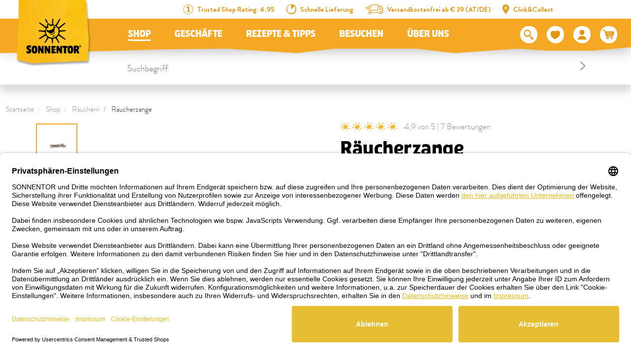

--- FILE ---
content_type: text/html; charset=utf-8
request_url: https://www.google.com/recaptcha/api2/anchor?ar=1&k=6Lee2rUUAAAAAIJk2GQ2I_0F0KXx381_4UDsSwpT&co=aHR0cHM6Ly93d3cuc29ubmVudG9yLmNvbTo0NDM.&hl=de&v=PoyoqOPhxBO7pBk68S4YbpHZ&size=invisible&anchor-ms=20000&execute-ms=30000&cb=m3o0s5q9tqzl
body_size: 49478
content:
<!DOCTYPE HTML><html dir="ltr" lang="de"><head><meta http-equiv="Content-Type" content="text/html; charset=UTF-8">
<meta http-equiv="X-UA-Compatible" content="IE=edge">
<title>reCAPTCHA</title>
<style type="text/css">
/* cyrillic-ext */
@font-face {
  font-family: 'Roboto';
  font-style: normal;
  font-weight: 400;
  font-stretch: 100%;
  src: url(//fonts.gstatic.com/s/roboto/v48/KFO7CnqEu92Fr1ME7kSn66aGLdTylUAMa3GUBHMdazTgWw.woff2) format('woff2');
  unicode-range: U+0460-052F, U+1C80-1C8A, U+20B4, U+2DE0-2DFF, U+A640-A69F, U+FE2E-FE2F;
}
/* cyrillic */
@font-face {
  font-family: 'Roboto';
  font-style: normal;
  font-weight: 400;
  font-stretch: 100%;
  src: url(//fonts.gstatic.com/s/roboto/v48/KFO7CnqEu92Fr1ME7kSn66aGLdTylUAMa3iUBHMdazTgWw.woff2) format('woff2');
  unicode-range: U+0301, U+0400-045F, U+0490-0491, U+04B0-04B1, U+2116;
}
/* greek-ext */
@font-face {
  font-family: 'Roboto';
  font-style: normal;
  font-weight: 400;
  font-stretch: 100%;
  src: url(//fonts.gstatic.com/s/roboto/v48/KFO7CnqEu92Fr1ME7kSn66aGLdTylUAMa3CUBHMdazTgWw.woff2) format('woff2');
  unicode-range: U+1F00-1FFF;
}
/* greek */
@font-face {
  font-family: 'Roboto';
  font-style: normal;
  font-weight: 400;
  font-stretch: 100%;
  src: url(//fonts.gstatic.com/s/roboto/v48/KFO7CnqEu92Fr1ME7kSn66aGLdTylUAMa3-UBHMdazTgWw.woff2) format('woff2');
  unicode-range: U+0370-0377, U+037A-037F, U+0384-038A, U+038C, U+038E-03A1, U+03A3-03FF;
}
/* math */
@font-face {
  font-family: 'Roboto';
  font-style: normal;
  font-weight: 400;
  font-stretch: 100%;
  src: url(//fonts.gstatic.com/s/roboto/v48/KFO7CnqEu92Fr1ME7kSn66aGLdTylUAMawCUBHMdazTgWw.woff2) format('woff2');
  unicode-range: U+0302-0303, U+0305, U+0307-0308, U+0310, U+0312, U+0315, U+031A, U+0326-0327, U+032C, U+032F-0330, U+0332-0333, U+0338, U+033A, U+0346, U+034D, U+0391-03A1, U+03A3-03A9, U+03B1-03C9, U+03D1, U+03D5-03D6, U+03F0-03F1, U+03F4-03F5, U+2016-2017, U+2034-2038, U+203C, U+2040, U+2043, U+2047, U+2050, U+2057, U+205F, U+2070-2071, U+2074-208E, U+2090-209C, U+20D0-20DC, U+20E1, U+20E5-20EF, U+2100-2112, U+2114-2115, U+2117-2121, U+2123-214F, U+2190, U+2192, U+2194-21AE, U+21B0-21E5, U+21F1-21F2, U+21F4-2211, U+2213-2214, U+2216-22FF, U+2308-230B, U+2310, U+2319, U+231C-2321, U+2336-237A, U+237C, U+2395, U+239B-23B7, U+23D0, U+23DC-23E1, U+2474-2475, U+25AF, U+25B3, U+25B7, U+25BD, U+25C1, U+25CA, U+25CC, U+25FB, U+266D-266F, U+27C0-27FF, U+2900-2AFF, U+2B0E-2B11, U+2B30-2B4C, U+2BFE, U+3030, U+FF5B, U+FF5D, U+1D400-1D7FF, U+1EE00-1EEFF;
}
/* symbols */
@font-face {
  font-family: 'Roboto';
  font-style: normal;
  font-weight: 400;
  font-stretch: 100%;
  src: url(//fonts.gstatic.com/s/roboto/v48/KFO7CnqEu92Fr1ME7kSn66aGLdTylUAMaxKUBHMdazTgWw.woff2) format('woff2');
  unicode-range: U+0001-000C, U+000E-001F, U+007F-009F, U+20DD-20E0, U+20E2-20E4, U+2150-218F, U+2190, U+2192, U+2194-2199, U+21AF, U+21E6-21F0, U+21F3, U+2218-2219, U+2299, U+22C4-22C6, U+2300-243F, U+2440-244A, U+2460-24FF, U+25A0-27BF, U+2800-28FF, U+2921-2922, U+2981, U+29BF, U+29EB, U+2B00-2BFF, U+4DC0-4DFF, U+FFF9-FFFB, U+10140-1018E, U+10190-1019C, U+101A0, U+101D0-101FD, U+102E0-102FB, U+10E60-10E7E, U+1D2C0-1D2D3, U+1D2E0-1D37F, U+1F000-1F0FF, U+1F100-1F1AD, U+1F1E6-1F1FF, U+1F30D-1F30F, U+1F315, U+1F31C, U+1F31E, U+1F320-1F32C, U+1F336, U+1F378, U+1F37D, U+1F382, U+1F393-1F39F, U+1F3A7-1F3A8, U+1F3AC-1F3AF, U+1F3C2, U+1F3C4-1F3C6, U+1F3CA-1F3CE, U+1F3D4-1F3E0, U+1F3ED, U+1F3F1-1F3F3, U+1F3F5-1F3F7, U+1F408, U+1F415, U+1F41F, U+1F426, U+1F43F, U+1F441-1F442, U+1F444, U+1F446-1F449, U+1F44C-1F44E, U+1F453, U+1F46A, U+1F47D, U+1F4A3, U+1F4B0, U+1F4B3, U+1F4B9, U+1F4BB, U+1F4BF, U+1F4C8-1F4CB, U+1F4D6, U+1F4DA, U+1F4DF, U+1F4E3-1F4E6, U+1F4EA-1F4ED, U+1F4F7, U+1F4F9-1F4FB, U+1F4FD-1F4FE, U+1F503, U+1F507-1F50B, U+1F50D, U+1F512-1F513, U+1F53E-1F54A, U+1F54F-1F5FA, U+1F610, U+1F650-1F67F, U+1F687, U+1F68D, U+1F691, U+1F694, U+1F698, U+1F6AD, U+1F6B2, U+1F6B9-1F6BA, U+1F6BC, U+1F6C6-1F6CF, U+1F6D3-1F6D7, U+1F6E0-1F6EA, U+1F6F0-1F6F3, U+1F6F7-1F6FC, U+1F700-1F7FF, U+1F800-1F80B, U+1F810-1F847, U+1F850-1F859, U+1F860-1F887, U+1F890-1F8AD, U+1F8B0-1F8BB, U+1F8C0-1F8C1, U+1F900-1F90B, U+1F93B, U+1F946, U+1F984, U+1F996, U+1F9E9, U+1FA00-1FA6F, U+1FA70-1FA7C, U+1FA80-1FA89, U+1FA8F-1FAC6, U+1FACE-1FADC, U+1FADF-1FAE9, U+1FAF0-1FAF8, U+1FB00-1FBFF;
}
/* vietnamese */
@font-face {
  font-family: 'Roboto';
  font-style: normal;
  font-weight: 400;
  font-stretch: 100%;
  src: url(//fonts.gstatic.com/s/roboto/v48/KFO7CnqEu92Fr1ME7kSn66aGLdTylUAMa3OUBHMdazTgWw.woff2) format('woff2');
  unicode-range: U+0102-0103, U+0110-0111, U+0128-0129, U+0168-0169, U+01A0-01A1, U+01AF-01B0, U+0300-0301, U+0303-0304, U+0308-0309, U+0323, U+0329, U+1EA0-1EF9, U+20AB;
}
/* latin-ext */
@font-face {
  font-family: 'Roboto';
  font-style: normal;
  font-weight: 400;
  font-stretch: 100%;
  src: url(//fonts.gstatic.com/s/roboto/v48/KFO7CnqEu92Fr1ME7kSn66aGLdTylUAMa3KUBHMdazTgWw.woff2) format('woff2');
  unicode-range: U+0100-02BA, U+02BD-02C5, U+02C7-02CC, U+02CE-02D7, U+02DD-02FF, U+0304, U+0308, U+0329, U+1D00-1DBF, U+1E00-1E9F, U+1EF2-1EFF, U+2020, U+20A0-20AB, U+20AD-20C0, U+2113, U+2C60-2C7F, U+A720-A7FF;
}
/* latin */
@font-face {
  font-family: 'Roboto';
  font-style: normal;
  font-weight: 400;
  font-stretch: 100%;
  src: url(//fonts.gstatic.com/s/roboto/v48/KFO7CnqEu92Fr1ME7kSn66aGLdTylUAMa3yUBHMdazQ.woff2) format('woff2');
  unicode-range: U+0000-00FF, U+0131, U+0152-0153, U+02BB-02BC, U+02C6, U+02DA, U+02DC, U+0304, U+0308, U+0329, U+2000-206F, U+20AC, U+2122, U+2191, U+2193, U+2212, U+2215, U+FEFF, U+FFFD;
}
/* cyrillic-ext */
@font-face {
  font-family: 'Roboto';
  font-style: normal;
  font-weight: 500;
  font-stretch: 100%;
  src: url(//fonts.gstatic.com/s/roboto/v48/KFO7CnqEu92Fr1ME7kSn66aGLdTylUAMa3GUBHMdazTgWw.woff2) format('woff2');
  unicode-range: U+0460-052F, U+1C80-1C8A, U+20B4, U+2DE0-2DFF, U+A640-A69F, U+FE2E-FE2F;
}
/* cyrillic */
@font-face {
  font-family: 'Roboto';
  font-style: normal;
  font-weight: 500;
  font-stretch: 100%;
  src: url(//fonts.gstatic.com/s/roboto/v48/KFO7CnqEu92Fr1ME7kSn66aGLdTylUAMa3iUBHMdazTgWw.woff2) format('woff2');
  unicode-range: U+0301, U+0400-045F, U+0490-0491, U+04B0-04B1, U+2116;
}
/* greek-ext */
@font-face {
  font-family: 'Roboto';
  font-style: normal;
  font-weight: 500;
  font-stretch: 100%;
  src: url(//fonts.gstatic.com/s/roboto/v48/KFO7CnqEu92Fr1ME7kSn66aGLdTylUAMa3CUBHMdazTgWw.woff2) format('woff2');
  unicode-range: U+1F00-1FFF;
}
/* greek */
@font-face {
  font-family: 'Roboto';
  font-style: normal;
  font-weight: 500;
  font-stretch: 100%;
  src: url(//fonts.gstatic.com/s/roboto/v48/KFO7CnqEu92Fr1ME7kSn66aGLdTylUAMa3-UBHMdazTgWw.woff2) format('woff2');
  unicode-range: U+0370-0377, U+037A-037F, U+0384-038A, U+038C, U+038E-03A1, U+03A3-03FF;
}
/* math */
@font-face {
  font-family: 'Roboto';
  font-style: normal;
  font-weight: 500;
  font-stretch: 100%;
  src: url(//fonts.gstatic.com/s/roboto/v48/KFO7CnqEu92Fr1ME7kSn66aGLdTylUAMawCUBHMdazTgWw.woff2) format('woff2');
  unicode-range: U+0302-0303, U+0305, U+0307-0308, U+0310, U+0312, U+0315, U+031A, U+0326-0327, U+032C, U+032F-0330, U+0332-0333, U+0338, U+033A, U+0346, U+034D, U+0391-03A1, U+03A3-03A9, U+03B1-03C9, U+03D1, U+03D5-03D6, U+03F0-03F1, U+03F4-03F5, U+2016-2017, U+2034-2038, U+203C, U+2040, U+2043, U+2047, U+2050, U+2057, U+205F, U+2070-2071, U+2074-208E, U+2090-209C, U+20D0-20DC, U+20E1, U+20E5-20EF, U+2100-2112, U+2114-2115, U+2117-2121, U+2123-214F, U+2190, U+2192, U+2194-21AE, U+21B0-21E5, U+21F1-21F2, U+21F4-2211, U+2213-2214, U+2216-22FF, U+2308-230B, U+2310, U+2319, U+231C-2321, U+2336-237A, U+237C, U+2395, U+239B-23B7, U+23D0, U+23DC-23E1, U+2474-2475, U+25AF, U+25B3, U+25B7, U+25BD, U+25C1, U+25CA, U+25CC, U+25FB, U+266D-266F, U+27C0-27FF, U+2900-2AFF, U+2B0E-2B11, U+2B30-2B4C, U+2BFE, U+3030, U+FF5B, U+FF5D, U+1D400-1D7FF, U+1EE00-1EEFF;
}
/* symbols */
@font-face {
  font-family: 'Roboto';
  font-style: normal;
  font-weight: 500;
  font-stretch: 100%;
  src: url(//fonts.gstatic.com/s/roboto/v48/KFO7CnqEu92Fr1ME7kSn66aGLdTylUAMaxKUBHMdazTgWw.woff2) format('woff2');
  unicode-range: U+0001-000C, U+000E-001F, U+007F-009F, U+20DD-20E0, U+20E2-20E4, U+2150-218F, U+2190, U+2192, U+2194-2199, U+21AF, U+21E6-21F0, U+21F3, U+2218-2219, U+2299, U+22C4-22C6, U+2300-243F, U+2440-244A, U+2460-24FF, U+25A0-27BF, U+2800-28FF, U+2921-2922, U+2981, U+29BF, U+29EB, U+2B00-2BFF, U+4DC0-4DFF, U+FFF9-FFFB, U+10140-1018E, U+10190-1019C, U+101A0, U+101D0-101FD, U+102E0-102FB, U+10E60-10E7E, U+1D2C0-1D2D3, U+1D2E0-1D37F, U+1F000-1F0FF, U+1F100-1F1AD, U+1F1E6-1F1FF, U+1F30D-1F30F, U+1F315, U+1F31C, U+1F31E, U+1F320-1F32C, U+1F336, U+1F378, U+1F37D, U+1F382, U+1F393-1F39F, U+1F3A7-1F3A8, U+1F3AC-1F3AF, U+1F3C2, U+1F3C4-1F3C6, U+1F3CA-1F3CE, U+1F3D4-1F3E0, U+1F3ED, U+1F3F1-1F3F3, U+1F3F5-1F3F7, U+1F408, U+1F415, U+1F41F, U+1F426, U+1F43F, U+1F441-1F442, U+1F444, U+1F446-1F449, U+1F44C-1F44E, U+1F453, U+1F46A, U+1F47D, U+1F4A3, U+1F4B0, U+1F4B3, U+1F4B9, U+1F4BB, U+1F4BF, U+1F4C8-1F4CB, U+1F4D6, U+1F4DA, U+1F4DF, U+1F4E3-1F4E6, U+1F4EA-1F4ED, U+1F4F7, U+1F4F9-1F4FB, U+1F4FD-1F4FE, U+1F503, U+1F507-1F50B, U+1F50D, U+1F512-1F513, U+1F53E-1F54A, U+1F54F-1F5FA, U+1F610, U+1F650-1F67F, U+1F687, U+1F68D, U+1F691, U+1F694, U+1F698, U+1F6AD, U+1F6B2, U+1F6B9-1F6BA, U+1F6BC, U+1F6C6-1F6CF, U+1F6D3-1F6D7, U+1F6E0-1F6EA, U+1F6F0-1F6F3, U+1F6F7-1F6FC, U+1F700-1F7FF, U+1F800-1F80B, U+1F810-1F847, U+1F850-1F859, U+1F860-1F887, U+1F890-1F8AD, U+1F8B0-1F8BB, U+1F8C0-1F8C1, U+1F900-1F90B, U+1F93B, U+1F946, U+1F984, U+1F996, U+1F9E9, U+1FA00-1FA6F, U+1FA70-1FA7C, U+1FA80-1FA89, U+1FA8F-1FAC6, U+1FACE-1FADC, U+1FADF-1FAE9, U+1FAF0-1FAF8, U+1FB00-1FBFF;
}
/* vietnamese */
@font-face {
  font-family: 'Roboto';
  font-style: normal;
  font-weight: 500;
  font-stretch: 100%;
  src: url(//fonts.gstatic.com/s/roboto/v48/KFO7CnqEu92Fr1ME7kSn66aGLdTylUAMa3OUBHMdazTgWw.woff2) format('woff2');
  unicode-range: U+0102-0103, U+0110-0111, U+0128-0129, U+0168-0169, U+01A0-01A1, U+01AF-01B0, U+0300-0301, U+0303-0304, U+0308-0309, U+0323, U+0329, U+1EA0-1EF9, U+20AB;
}
/* latin-ext */
@font-face {
  font-family: 'Roboto';
  font-style: normal;
  font-weight: 500;
  font-stretch: 100%;
  src: url(//fonts.gstatic.com/s/roboto/v48/KFO7CnqEu92Fr1ME7kSn66aGLdTylUAMa3KUBHMdazTgWw.woff2) format('woff2');
  unicode-range: U+0100-02BA, U+02BD-02C5, U+02C7-02CC, U+02CE-02D7, U+02DD-02FF, U+0304, U+0308, U+0329, U+1D00-1DBF, U+1E00-1E9F, U+1EF2-1EFF, U+2020, U+20A0-20AB, U+20AD-20C0, U+2113, U+2C60-2C7F, U+A720-A7FF;
}
/* latin */
@font-face {
  font-family: 'Roboto';
  font-style: normal;
  font-weight: 500;
  font-stretch: 100%;
  src: url(//fonts.gstatic.com/s/roboto/v48/KFO7CnqEu92Fr1ME7kSn66aGLdTylUAMa3yUBHMdazQ.woff2) format('woff2');
  unicode-range: U+0000-00FF, U+0131, U+0152-0153, U+02BB-02BC, U+02C6, U+02DA, U+02DC, U+0304, U+0308, U+0329, U+2000-206F, U+20AC, U+2122, U+2191, U+2193, U+2212, U+2215, U+FEFF, U+FFFD;
}
/* cyrillic-ext */
@font-face {
  font-family: 'Roboto';
  font-style: normal;
  font-weight: 900;
  font-stretch: 100%;
  src: url(//fonts.gstatic.com/s/roboto/v48/KFO7CnqEu92Fr1ME7kSn66aGLdTylUAMa3GUBHMdazTgWw.woff2) format('woff2');
  unicode-range: U+0460-052F, U+1C80-1C8A, U+20B4, U+2DE0-2DFF, U+A640-A69F, U+FE2E-FE2F;
}
/* cyrillic */
@font-face {
  font-family: 'Roboto';
  font-style: normal;
  font-weight: 900;
  font-stretch: 100%;
  src: url(//fonts.gstatic.com/s/roboto/v48/KFO7CnqEu92Fr1ME7kSn66aGLdTylUAMa3iUBHMdazTgWw.woff2) format('woff2');
  unicode-range: U+0301, U+0400-045F, U+0490-0491, U+04B0-04B1, U+2116;
}
/* greek-ext */
@font-face {
  font-family: 'Roboto';
  font-style: normal;
  font-weight: 900;
  font-stretch: 100%;
  src: url(//fonts.gstatic.com/s/roboto/v48/KFO7CnqEu92Fr1ME7kSn66aGLdTylUAMa3CUBHMdazTgWw.woff2) format('woff2');
  unicode-range: U+1F00-1FFF;
}
/* greek */
@font-face {
  font-family: 'Roboto';
  font-style: normal;
  font-weight: 900;
  font-stretch: 100%;
  src: url(//fonts.gstatic.com/s/roboto/v48/KFO7CnqEu92Fr1ME7kSn66aGLdTylUAMa3-UBHMdazTgWw.woff2) format('woff2');
  unicode-range: U+0370-0377, U+037A-037F, U+0384-038A, U+038C, U+038E-03A1, U+03A3-03FF;
}
/* math */
@font-face {
  font-family: 'Roboto';
  font-style: normal;
  font-weight: 900;
  font-stretch: 100%;
  src: url(//fonts.gstatic.com/s/roboto/v48/KFO7CnqEu92Fr1ME7kSn66aGLdTylUAMawCUBHMdazTgWw.woff2) format('woff2');
  unicode-range: U+0302-0303, U+0305, U+0307-0308, U+0310, U+0312, U+0315, U+031A, U+0326-0327, U+032C, U+032F-0330, U+0332-0333, U+0338, U+033A, U+0346, U+034D, U+0391-03A1, U+03A3-03A9, U+03B1-03C9, U+03D1, U+03D5-03D6, U+03F0-03F1, U+03F4-03F5, U+2016-2017, U+2034-2038, U+203C, U+2040, U+2043, U+2047, U+2050, U+2057, U+205F, U+2070-2071, U+2074-208E, U+2090-209C, U+20D0-20DC, U+20E1, U+20E5-20EF, U+2100-2112, U+2114-2115, U+2117-2121, U+2123-214F, U+2190, U+2192, U+2194-21AE, U+21B0-21E5, U+21F1-21F2, U+21F4-2211, U+2213-2214, U+2216-22FF, U+2308-230B, U+2310, U+2319, U+231C-2321, U+2336-237A, U+237C, U+2395, U+239B-23B7, U+23D0, U+23DC-23E1, U+2474-2475, U+25AF, U+25B3, U+25B7, U+25BD, U+25C1, U+25CA, U+25CC, U+25FB, U+266D-266F, U+27C0-27FF, U+2900-2AFF, U+2B0E-2B11, U+2B30-2B4C, U+2BFE, U+3030, U+FF5B, U+FF5D, U+1D400-1D7FF, U+1EE00-1EEFF;
}
/* symbols */
@font-face {
  font-family: 'Roboto';
  font-style: normal;
  font-weight: 900;
  font-stretch: 100%;
  src: url(//fonts.gstatic.com/s/roboto/v48/KFO7CnqEu92Fr1ME7kSn66aGLdTylUAMaxKUBHMdazTgWw.woff2) format('woff2');
  unicode-range: U+0001-000C, U+000E-001F, U+007F-009F, U+20DD-20E0, U+20E2-20E4, U+2150-218F, U+2190, U+2192, U+2194-2199, U+21AF, U+21E6-21F0, U+21F3, U+2218-2219, U+2299, U+22C4-22C6, U+2300-243F, U+2440-244A, U+2460-24FF, U+25A0-27BF, U+2800-28FF, U+2921-2922, U+2981, U+29BF, U+29EB, U+2B00-2BFF, U+4DC0-4DFF, U+FFF9-FFFB, U+10140-1018E, U+10190-1019C, U+101A0, U+101D0-101FD, U+102E0-102FB, U+10E60-10E7E, U+1D2C0-1D2D3, U+1D2E0-1D37F, U+1F000-1F0FF, U+1F100-1F1AD, U+1F1E6-1F1FF, U+1F30D-1F30F, U+1F315, U+1F31C, U+1F31E, U+1F320-1F32C, U+1F336, U+1F378, U+1F37D, U+1F382, U+1F393-1F39F, U+1F3A7-1F3A8, U+1F3AC-1F3AF, U+1F3C2, U+1F3C4-1F3C6, U+1F3CA-1F3CE, U+1F3D4-1F3E0, U+1F3ED, U+1F3F1-1F3F3, U+1F3F5-1F3F7, U+1F408, U+1F415, U+1F41F, U+1F426, U+1F43F, U+1F441-1F442, U+1F444, U+1F446-1F449, U+1F44C-1F44E, U+1F453, U+1F46A, U+1F47D, U+1F4A3, U+1F4B0, U+1F4B3, U+1F4B9, U+1F4BB, U+1F4BF, U+1F4C8-1F4CB, U+1F4D6, U+1F4DA, U+1F4DF, U+1F4E3-1F4E6, U+1F4EA-1F4ED, U+1F4F7, U+1F4F9-1F4FB, U+1F4FD-1F4FE, U+1F503, U+1F507-1F50B, U+1F50D, U+1F512-1F513, U+1F53E-1F54A, U+1F54F-1F5FA, U+1F610, U+1F650-1F67F, U+1F687, U+1F68D, U+1F691, U+1F694, U+1F698, U+1F6AD, U+1F6B2, U+1F6B9-1F6BA, U+1F6BC, U+1F6C6-1F6CF, U+1F6D3-1F6D7, U+1F6E0-1F6EA, U+1F6F0-1F6F3, U+1F6F7-1F6FC, U+1F700-1F7FF, U+1F800-1F80B, U+1F810-1F847, U+1F850-1F859, U+1F860-1F887, U+1F890-1F8AD, U+1F8B0-1F8BB, U+1F8C0-1F8C1, U+1F900-1F90B, U+1F93B, U+1F946, U+1F984, U+1F996, U+1F9E9, U+1FA00-1FA6F, U+1FA70-1FA7C, U+1FA80-1FA89, U+1FA8F-1FAC6, U+1FACE-1FADC, U+1FADF-1FAE9, U+1FAF0-1FAF8, U+1FB00-1FBFF;
}
/* vietnamese */
@font-face {
  font-family: 'Roboto';
  font-style: normal;
  font-weight: 900;
  font-stretch: 100%;
  src: url(//fonts.gstatic.com/s/roboto/v48/KFO7CnqEu92Fr1ME7kSn66aGLdTylUAMa3OUBHMdazTgWw.woff2) format('woff2');
  unicode-range: U+0102-0103, U+0110-0111, U+0128-0129, U+0168-0169, U+01A0-01A1, U+01AF-01B0, U+0300-0301, U+0303-0304, U+0308-0309, U+0323, U+0329, U+1EA0-1EF9, U+20AB;
}
/* latin-ext */
@font-face {
  font-family: 'Roboto';
  font-style: normal;
  font-weight: 900;
  font-stretch: 100%;
  src: url(//fonts.gstatic.com/s/roboto/v48/KFO7CnqEu92Fr1ME7kSn66aGLdTylUAMa3KUBHMdazTgWw.woff2) format('woff2');
  unicode-range: U+0100-02BA, U+02BD-02C5, U+02C7-02CC, U+02CE-02D7, U+02DD-02FF, U+0304, U+0308, U+0329, U+1D00-1DBF, U+1E00-1E9F, U+1EF2-1EFF, U+2020, U+20A0-20AB, U+20AD-20C0, U+2113, U+2C60-2C7F, U+A720-A7FF;
}
/* latin */
@font-face {
  font-family: 'Roboto';
  font-style: normal;
  font-weight: 900;
  font-stretch: 100%;
  src: url(//fonts.gstatic.com/s/roboto/v48/KFO7CnqEu92Fr1ME7kSn66aGLdTylUAMa3yUBHMdazQ.woff2) format('woff2');
  unicode-range: U+0000-00FF, U+0131, U+0152-0153, U+02BB-02BC, U+02C6, U+02DA, U+02DC, U+0304, U+0308, U+0329, U+2000-206F, U+20AC, U+2122, U+2191, U+2193, U+2212, U+2215, U+FEFF, U+FFFD;
}

</style>
<link rel="stylesheet" type="text/css" href="https://www.gstatic.com/recaptcha/releases/PoyoqOPhxBO7pBk68S4YbpHZ/styles__ltr.css">
<script nonce="DDz1-6j9V4qoDnskMBIJMA" type="text/javascript">window['__recaptcha_api'] = 'https://www.google.com/recaptcha/api2/';</script>
<script type="text/javascript" src="https://www.gstatic.com/recaptcha/releases/PoyoqOPhxBO7pBk68S4YbpHZ/recaptcha__de.js" nonce="DDz1-6j9V4qoDnskMBIJMA">
      
    </script></head>
<body><div id="rc-anchor-alert" class="rc-anchor-alert"></div>
<input type="hidden" id="recaptcha-token" value="[base64]">
<script type="text/javascript" nonce="DDz1-6j9V4qoDnskMBIJMA">
      recaptcha.anchor.Main.init("[\x22ainput\x22,[\x22bgdata\x22,\x22\x22,\[base64]/[base64]/[base64]/[base64]/[base64]/UltsKytdPUU6KEU8MjA0OD9SW2wrK109RT4+NnwxOTI6KChFJjY0NTEyKT09NTUyOTYmJk0rMTxjLmxlbmd0aCYmKGMuY2hhckNvZGVBdChNKzEpJjY0NTEyKT09NTYzMjA/[base64]/[base64]/[base64]/[base64]/[base64]/[base64]/[base64]\x22,\[base64]\\u003d\\u003d\x22,\[base64]/DgMKrw4gxaD1zwpJ+DQbCuxnCjhnClCpUw6QdWsKFwr3DsjNiwr9kBlTDsSrCqMKbA0FZw4QTRMKLwqkqVMK/w7QMF3TClVTDrDptwqnDuMKdw7k8w5d+KRvDvMOiw5/DrQM+wqDCji/[base64]/[base64]/LyPCmm5IwpTCo8OAwonCrwPCl0E+XcK9ZMKiDsOlc8K/[base64]/F8OZRUTDqcKJw7vDnm9UFTgGw57CoMOrw6J0wpPDr3DCtQhOwqvCuilgwoYSbBcpdGXCosKvw4vCj8KWw54bBwXCtytawpdxAMKpbcKlwpzCqAoVfB7ChX7DulEtw7k9w5rDjDt2f09BO8Kyw4Rcw4BfwqwIw7TDmz7CvQXCoMKEwr/[base64]/[base64]/CrsOewqPCqThsw6IPw5LDlhzDmRYfwofCvcOQEcOvPMOvw6NcP8KBwqVCwpbChMKQQCJIU8OEJsKhw5PDo3wlw70SwrfCsUzDr1BrTMK2w70+w54/AULCpcK6UUPDsWlofsKlPHzDuDjCn2PDgSxAKcOfdMKrw4PCpcK8w6nDpcKiYsKjw5PDj3PDv0/ClAlBwow6w71zwqwrJcORw7zCjcOUJ8KGw7jDmXHClMK2a8OGwp7Cv8OAw7/CisKCw7xXwpAvw4R+RCjCvBPDvWlba8KBD8KAZcKOwrrDgy5Hwq1ROyfDkhw7w7hDBQDDq8OawojDu8KYw4/DhBVkwrrCncODWMOdwo9Nw6ooasKQw5VwCsKEwoLDpX/ClMKUw5/ChDk3O8KiwoFPPi7Dp8KQD2HDi8OTAkNQUifDh3HCvURmw5QzccKhd8O7w7/Ci8KOUFfDnMOpw5bDhcKgw7tfw7wfRsKWwpbChsKzw4fDnUbCk8KDJ0ZbfHPCmMOJw6AkQxQpwr3DpmNMQcK0w48LHcO2TkTDohTDlnzCgVcSNm3DucKzwrkRJMO0KS7Cp8KYOFtrwr3DtsKuwq7DhEzDpXp+w5AATcKRAsOKdR0YwqnCvSPDrcO/EE7Dg0FvwofDkMKOwoAsJMOKSnTCvMKcfETCsUNrX8ONBsKTwqDDiMK1WMKsCMOaJXR8wpTChMK0wrbDk8K4DQ3DjMOaw65eCcKbw5zDqMKEw6d6PyPCt8K5CCUUUSbDvMOPw7zCmcKaeGQUVMOwHcOmwr0Pwq8OVkfDgcOVwqsGw4HCnU/DpEPDmMKrdMKcSjEfGsOwwq51wpbDnhjDqMOHVcO1Yj/Dl8KMcMKew5QOYRwzJH9FV8OgbnrCncOpZcObw7HDnMOSO8Oiw7p6wrTCiMKvw5saw70PBcOZAQBcw6VtbMOnw4xNwqoswprDqsKqwqzCv1DCscKzTcK1EnlXZGpLaMO3QMOtw5JRw6bDscKowpXCn8Kyw7rCsFlyDTQSFA9GUT5Pw7HCp8K8IsO1fj/Cv0jDqMOXwp3DrzDDhcKdwrd5NiPDjiFVwq9ve8OhwrsIwq07IE3DssOoKcOwwrt9Zi5Cw7jCpMOyRgbCgMOpwqLDhWjDo8OhJk88wptzw60zR8Ohwqpeal/[base64]/TsKNwpvCtcOww5FRw4MJOcOePcKAO8KVw5/CnMKow7fDnEjCuCnDocOVU8O+w5LCpMKGFMOAwpEiBBrCoBbDvEd8wpvCkyF0wrrDusOpGcKPSsKJE3rDlWLCn8K+McKOwrFgworDs8KbwpHCtBcxR8KQFhjDnFbDin/Cl2zDkkolwqcxMMKfw7nDmcK6wohiRm/[base64]/CjMOFPMK9wqJdwo7DncObwpXCh8OgRDfDk1nClsO1w5clwqLDrcKKNh1WFyxTw6rChghrOQvCiVhnw4nDmcK9w7s7K8O4w6ljwr5RwrAyUgzCrsKrwrN0bsK7wqwsWMKEwrtgwpLCuhtmOcObwpHCicOXw4Z5wr/DujrDj3gBKQs5RHjDn8Klw4hFcUMXw6/Dm8KZw6jCq2LChsOnbmoxwqrDuW4hBsK5wp7Du8OAK8O3BsOHwoDDlFBDBWTDhQPDjsOYwrbDin7CjcOOORjCr8KBw5N6B3nCjEnDhALDoXXCoi41wrPDu09zVRMUY8KaTl4/WjXCkcKNSU4IXMOhGcOlwqIhw41OTcKDWXAywrDCgsKvNTDDssKVK8KSw5pdwrs5TyJGwqjCkRXDvT5Tw4VFwqwTOcOqwpVkXjDCksK/XlIuw77DlMKewpfDrMOXwrPCsHvDhxbConfDrHPDoMKNWW/Cjkw8HsKpwoNfw57CrG/[base64]/EMO+w7V3YXRJwpsJRcOrwoUkw5x7IMO+QhbDkMONwr4EwpDDjMOGUcOrw7VXSMKVQgDDklbCsmzCnXVYw4o+fAdmORjDqFwpMsOQwqhAw53Cs8ObwrbCmgs6I8OIGcO/clBHIcO2w6sdwrXCsBJUwr8ywo4bw4bCnBxyJBR4PcOXwp7DuwfCoMKewpfCoCTCqmTDn3MdwqrCkgh+wrrDjjQEb8OAHkMvKsKTesKMIgDDocKLVMOmwonDlMKQGTJJwo1WNEpVw4IFwrnCgsO2w6TCkQzDuMKowrZOd8O/EBjCvMOJLX87wr/[base64]/DmcKnw6ZodcKZRMKHw7Z8IA7CizTDlSc2wpZjNQDCosK1w4DDsDAtPyBGw7dawq5+wqI6OirDt1nDukNMwrt6w7p9w7Raw5HDtlfDgcKxwpvDn8KDcnoew5bDmCjDm8KXwrnCrRrCnVYkeVVOw6/DnzrDnSB2AMOcc8Ksw6sZEsOlw6jCt8K/FMOGMkhQbB8kbMKodcK/woNQGWfCucOYwo0iDyIuw6c8SFPDkmHCiywww4vDn8K2KgfCsxoUW8OqHcORw6TDlQpmwp9Kw4bCqBhnDsOOwpTCgcOPwrPDjcK1wrdPM8Kwwp45wqjDhxxhYEAiVcOWwprDq8OUwq/[base64]/DhldAaGbCg2MTw59xwojCmcO7acOpwpbCs8Odwo/CjElxKsO1VWjCqCMiw5nChcOle34HRsKiwrYhw7UzCi/DmMKWUcKtalPCoVvDpcK2w5lLLnwfTxdCw6FewrpQwrfDg8OBw6XCtgfDtSNxSMKMw6QrKxTCmsOMwpUdKnsYwqckbsO+VUzDq1kBw4fCr1DCmkMmakogFjrCtSgSwpDDqsOHDgtYFsK6wrlSZsKnw6rDm2gXDUk2VMOLKMKOwrjDhMOFwqQgw6/[base64]/Dm19Vw7PCo2TCmcK3JsKocMKTw4wDCMKQWcOXw78WZMOWw5LDj8O8W0oow5l+L8O0w5F3w59mw6/[base64]/Ch8OawrLCp3FVwqjCoWcrwqvClQ0LcB3Cqk7Do8Kgwr8OwpvCqsOrw5fDm8KWw7c9fHc1BsKDZnw+wojDgcORNcOrecOUJMKMwrDCrTI5fsOTVcOww7Z9w7rDhm3DmTbDqsO9w6fCiG8DMMKBFxlpIyHDlMKGwrU2worCscKXLwrCmzM/ZMKLwqNgwrltwrAgw5DDmsK2agjDl8O5wpLDrVTCiMKHGsOww7Y+wqXDvk/CuMOIGsKbSQhcS8K8w5TDq0ZeHMKdYcO4w7pYYcO0eR17D8KtOMODwpXDjyFRDURKw53DgcK/K37CrcKIw6HDnhnCv2bDoRTCtSAWw5zCsMKIw7vCtzJQKG5fw5ZUSsKMwqQiwrPDoC3DnjHCvnVldnzCs8K8w4rDpMOPWy/DmSPCknvDv3DCvsKzQ8K6L8OywohUAMKDw5VeQsK9wrQqRsOpw5dLZV9TSUnCvsOSOBrCtgfDqE3DmBvDpkFuLcKSOgQJwp7DpMKuw5N7wqxcD8O0bjPDvQLCvMKBw55WblDDvMOBwo4/QMKbwqvDgsK8c8ObwqrDhBA8wpTDiGdEIsO3wrfCoMOVJsK2EcOTw4xfJsKow7ZmU8OiwpPDiAvCn8KnDXbCiMKyU8KlH8KEwo3DrMKVMSnCocOgw4PCocO+dsOhwrLCvMO7wopxwrg2UBMCw5gbQEMyASnDunfCn8KrWcK6IcOTwooGWcOvKsKXwpkqw7jCtMOlw7/DhTrCscOEe8KkfShDZgfDjMOMNcOiw5jDusKywqJdw7bDtjA7XEzCgxsxRFRRJ2wRw5YTQsOnwotOIx7DijHDu8OZwo9xwppvNMKnPUnDoSMoc8O0XDdFw5rChcOlRcKyYV90w7R0CF/CrcKSQF/DgApow6/Du8Knw4B+w7jDs8KXScOxWF7DvTfCt8Onw7HCv0o9woLCksOtwrDDlSgKwoB4w58Xc8KQPsKGwobDk3Vhw4QxwpHDiQ8vworDtcKxQ37DrcO+fMKdCSg8GXnCqBh1wrrDkMOCWsOuwqbCkMOJKCkuw6Zuwro7W8O9AcKOEGoKOMOHdXoww4Y0DMOhwp/[base64]/[base64]/[base64]/[base64]/CjjnCh8K0wpfCosKAwrXCtXDDncKVOcKqRFrCjsOfwoPDssOFw7HCosKcwpUrcsK0wplRS0wGwro0wr4hVsKlw4/DmVrDlMO/[base64]/CucO4IUFoPmvCgHAAwrPDg2ZOwqHCvErCpFELw5MuLlnCm8Oywrgxw73Dq1A5PMKEJsKrMsK2ViFhTMKzUsOswpdfSAXCkkTCicK7GENpEVxRwqIGesKWw7xJwp3CiTZ7wrHDsQPDuMKPw67CpRzCihjDvBR+wofDqSJxd8OQBk3Cji/[base64]/CtsOgZHjCmCITwoQjwrvDqcO4w79zYWLDncOhJCp3BFBrwrbDrm1DwobCtsOcfsKcDlhPw6YgNcKHw7HCrMOEwrnCicOnZWomJCQeeCQ+w6bCq3xkWMKPwq4HwqU8CcKVA8OiIcKJw5/[base64]/CgHzDssO+w5rDghMww7TCtcOZS8O8RsO8wpYKZ1J+w5HDusOMwp5TRVrDlsKQwrnDgDsCw7rDusKnc2PDs8ODEWrCucOLaBnCsk0bwr/CszzDojVWw7h8UMKkNmZYwpXCn8K/w4HDnMKMwrvDhVoRKsKsw4/DqsOAJWUnw57Dhn4Qw4zDukwTwoXDmMO7Vz7DoXPDl8OKBxksw4DCkcOOwqUPwrXCocKJwr10w7vDicKqClNeMgFTLcKuw4TDqHk6w6UOGQjDncOxYcOOTsO4Qjc3wpnDjT9zwrjClz/Dh8Oow7FzRMOHwrplR8KhdsKNw68Lw5zCiMKlRhfCgsKnw6vCisO5wr7ChMOZVCUowqMqUn3CrcKTwoPDuMKww6rCjMOmw5TCgyHDqhtAwojDscO/FiEJLwPDtWAsw4TCmsOIw5jDhCrCrcKlw741w4/CkMK0w4VIY8OPw5zCqyPCjwDDiFlhdxfCrHYYfy4/woZlasONACsYOiXDjcOEwoVdw49AwpLDgSzDi2rDjsK6wqPCv8KVwp8rSsOQa8OwDW5PC8K0w43CpCJuGVDDkMOAcw/CrMKRwoV3w4TDrDvChnLCoHbCvlXCvcO2ScK+F8OhN8OmGcKXDipiw6kJw5BAHsKzesKOIyI8wrbDtcKdwqbCoyxrw70Ow7bCuMK2wqx5YMOcw7zCkCnCuH3DmMKww4ttacKHwr4qw4/[base64]/wofCscK9wo4vYsOtPcKlMMOcw7XCgh7DgcOQLDrDmVHCt0sWwrPCnMKCIcOSwqcYw5cfElZPwpA2LcKywpARf0N1woRqwpfDoUbCjcK/RXg0w7XCghhMD8ONwo/DtcOYwrrClS/DrsKzHy9Vwp/CjkxfAcKpwp16wqHDoMOBw6tcwpRKwpnCiBdGTinDisOOIjViw5vCiMKIPwRSwrjCnnjCrjtdKk/CvS8eKUnDvm3CigoKLGbCnsO+w7rCphrCvVsELsOQw6YXKMOywrIqw7rCvsOQKQ5FwpPCtkHCnA/[base64]/A0fCnsK9wpByUQrDgcOowrDCk8KGw4IrwojDu8OHw5XDrGDDoMK1w77DmHDCrsKXw7DDocO0KlrDssO2NcKZwpUiTMOrIsOOE8KNJkkLwqkOTsO/D3XCn2bDmXXDlcOmf0/CrnXCg8O/wqDDuW3CuMOtwo0wNl0mwqgqw4YYwpLCu8KQVMKgdcKUEBLCq8KCVMOcUANVwqPDhsKRwp3CuMKHw7nDjcKLw4dKwo/DtsOpdMOgacODw5Jpw7QEwqsoF3DCpsOEdMONw6IVw61OwrozNg5dw5BBwrMkCMOOD1BBwrLDrsOHw7PDscKwbynDiBDDhynDtWbCu8KvGMOQKA/DlMOhPMKAw7JlKyHDnwDCtjTCgzQxwpbDqA8jwr3Ci8KQwo9Dw7l7JnXCs8KMwpMtQS8eYsO7wpfDnsKZe8KWHMKNw4MNMsO0wpDDhsKKKEd/[base64]/w4U7w5diTsK9wrlTw5gvwrzCkcOaVCvDsD3CtcOUw5jCoi59LsOZwqzDlywKSyrDgS9Ow4s4CcKsw4V2WjzCnsKkdE8vw5tBNMOKw5LDoMK/OcKccsO+w7PDksKoaRlrwrNBecKqQMKDwo/CkWnDqsOgw5TChVQJccOjexHDpC1Nw45PdH8NwqrCpE9hw7LCv8Ojw75vUMKhwoLDt8K4AMONwqfDqsOBw7LCoWzCrnJmbWbDlcKuIGtzwo7Do8K4wpZHw6vCicOIwrrCpBVrbGVNwq4AwpPDnj8uw7BjwpQQw6nCksO/UMKpWsOfwr7CjMOcwp7DunROw4zCrsOqBCcOLcOYAzrDhWrDliLDmMORDcKpw4bCnsOZQwnCjMKfw5sbF8K9wpTDmnfCtMKKESvDt1fDiFzDvEXDp8KdwqsUw47Dvy3CiWMzwowtw6BgE8OecMO7w7BRwootwqnCq0jCrmcJw7bCpD/CmHzCiWgjwp7DtsOkw4VZTybDsBDCoMOYw7M9w4/DjMKIwo/CgnbCpsOKwqTCssOsw7EYVgHCqnbDvz0GC1nDuUEnwo5mw4rCn0/CpkXCq8OuwrfCoSV0wp/[base64]/wos6B8KEbgA2C1fCvwLDk8KHwpbDi39zw5DCj2fDkcK3VU3Ct8ODd8Oiw5cFXlzDvHNSc1HDv8KxQ8O9wq49wrd8GzN2w7PCocKFIsKhwrtdwpfChMOlVsKkfDwrwqAINsKKwojCqTjCr8O/b8OmDGLDsXYtGsOCwrxdw43DlcOYdlJOcCVOw75pw6kcCcOuwpxAwqHDpGlhwqvCqFBMwonCiCJgacOGwqXDpsKlw4PCpyhxARfDmsO4fyRRUMKSCx/Cv1vClcOjckTCjS8iJ0XDsQzClMOHwqfDvMODL3DCoQUZwpLDkXwEw6jCnMKCwq97woTDgy9YdT/DgsOYw5lXPsOAw73DgHfDq8O2TxLCs2V/wrjCsMKZwrw+woQ0EcKDB09iSsOIwoMEfcOgEcOTw7nCp8ODw7rCoQlyGsOSdMK6QjHCmUp3wochwqgNYcOLwpzCiVnCsXpUFsKrQ8KOw78OTHdCMQUiDsKRwpnCinrDj8Kuwq/[base64]/ChGvClsO/[base64]/DisOLYlAda8KJwrHDrQ/DlwLCvMKXwr7CpcOcw4xJw4koMHTDpm3DuzDDohDDvAfCg8O6CcK9WcKew5vDq2RrV33CpsOcwptNw6YfWRPCqjoRGQlBw6sxHAFnw5sgw67DoMOqwop6RMK6wqAHJ0FNZWrDvcOfPcOPcsK+V2FEwr5eccKsHUJ9wpZOw7g+w6nDr8KGwqssa1/Dq8KPw4zCiS5fDEtlTMKFIE3DpsKAwp13fMKUP2sQDMO3eMKZwo0jLHgvcMO8QGjDlCbCgcKcw6XCscOFesO/wrJVw7jDtsKzPj3CvcKOS8OhGhp8VsOYAEjDsBMCw5HCvijDmCfDqyjDuB3CrRU2woPCvxLDusO2KiRPKcKWwoN0w7k/[base64]/wrjChcOIwpXChsKYCGRWw51ewrjDkmkBBcOdwpvCuBk0w49Uw7kZFsOvwpvDnDsQRhEcK8KsCMK/w7QdHcO+a1PDh8KNfMO/McOJw7Mua8O+fMKHwp1VDzLClSXDuTdow5dEe1HDoMO9V8KTwpw7e8OBUcKeHFnCscKLYMKRw7/CmcKBCVwOwp16wqfDrU9qwrfDsT4Owp/CjcKYJGd0I3lbfMOtHzjCjA5KAQtaPmfCjxXCusOBJ0Mfw4RSKMOHDMKSf8OVwp9KwqTDpEVoBwTCpx56UiBqw79WaHXClcOlM0bCoWNWw5UVBgY0w6fDscOmw4HClMOnw7Nmw4nCkANzwrbDn8OgwrHCh8OgSQN7BsOsfw3CtMK/QMO3GgfCmSQww47Cs8Oyw5PDj8KXw7Q3fMOcADvDvMOvw4Mqw6nDqzHDhMObT8OpPsOBUcKuTkdOw75jKcOkdEXDusOCcDzCi37DoxQ2X8O8w6xRwq1xwqlGwopTwol1w5oELlF5wqVyw6lpZ0rDscOAI8KIdcKgGcK1U8OTQUPDu24ew4tRYyfCs8O/DlcKRsOodxDCtMOyScOxwrHDrMKHGwzCj8KHKxfCpcKPw77Cm8KxwrM0csKuwo03ITXDmSrCqUHCicOKWMOse8OHZVJbwo7DvjZZwozChS9VfcOmw4I1CmUKw5zDksOqCMK/JwgCWV7DosKNw7xiw6vDg27CqHjClgLDt31VwrnDrcOww78VL8Oqwr/CgcKxw48Jd8KywqHCoMK8T8OsZMOVw7xfRD5FwpfDk3DDlcOtAsOQw4EQwokIJMKlLcOYwrdgw5sIGVLDhB1/wpbCixkXwqYAMBLDmMKgwovCu3XCkBZTecOYcyrCgcOQwrvCs8KlwqbCkXNDGMKOw5x0LTXCvMKTwp4XHEskw7zCqMOdDMOBw6sHSDzDqMOhwqx/w7sQa8K4w5LCvMOVwoXDksK4QmHDqSVFKmrCmHtKFGkEJsKRwrYVPMKfYcK9ZcO2w50uacKTwoEaFsKSKsKkQlYkw5TClsK0asOIUz4RS8OpZ8OzwoTCtjgEaBVBwpJVwpnCqcKow48GDcOCHMObw4cfw6XCusOKwrF/bMOrXsOAJHLCoMKjw60aw6plM2hnU8KswqA4w5Q0wpkQR8KZwpYpwpNDGsOfGsODw7s0wr/CrnHCrcKVw67DqsOzFBs+ccOWXzfCtsKHw75vwrfDlcKzF8K4w57DqsONwr56T8KPw4Y6ejzDlwcdf8K/w7nDvMOrw40sfHzDogbDnMOCQ0nDmRtcf8KhPE3DgMOcasO8EcODwqhaJMOsw5/CvMKMw4XDojdYJQjDsFguw7F2woQ3a8KSwobCg8K4w4w/w4zCnQcNw5fCg8K5w6rDt24UwrlYwphVK8K+w4nCpH7DlHbCrcO6dcKHw6rDrMKnNsOfwqzCvMO6woc3w55BTUrDh8KDEy5rwoTCkMKNwqnDpcKpw4N1wp7DgsKcwpohw6TCuMODwpLCkcOISDUrSi3DhcKaO8K8YirDtC9oNH/Cgxhtw7vCkCfCk8KZwpQpwrhETkZ8IMKuw5E2MgFUwrLCriMFw43Ch8O1czp/woIIw5PCvMO0XMOgwq/Dtm0fwoHDvMOKCzfCqsKFw7HCpR5dOFtKw7UuBsKaZXzDpADDtcKIFsKoO8O/wrjDjQfCnsOCSsKtw47DhMKcPMOUwp1Mw7TDjjhMfMK0wptHFQDChk3CksKowqvDp8Ojw5Zpwr/CnkZ7CsOHw7tfwp1jw60rw77CoMKaG8KnwpjDq8O9VGUwVDXDvFZ6EsKPwqgvRmgfZBjDqkTDu8Kww70uO8Kiw7oNO8OSw6DDjsKIccKywp5SwqlIwqrCkW/CggfDgcOUHsOhV8KRwoXCpDh4MSo1w4/CosKDbMODwq9fNcKkY2rCk8KGw6zCoCXCkcO0w6bCoMOLKcO2egxSZMKENiMPwqtJw5zDuyZIwo5Uw6VDQT/Dq8Kkw5VIKsKlw4LCliBXbsOZw67CmkjCi2kBw5ABwp4yI8KKF0hjwoDDj8O0EiF1w7MTwqPDtj1NwrDCjiZELRTCmw1DVsK3w7/Ch0p5IsKFaEoDScK7Flgfw5rClsK/DWfDgsOZwpDChTIjwqbDmcOAw4Q+w7PDv8OgG8OQMSNqwonCqizDm3sewqzCiTdAwo/DoMKWWXUBcsOAEA5XW13DiMKFX8Kuwp3DjsOhdHkxwqNBAsKSdMOcC8ODJcOQE8OXwo7DncOyKF3Cojsgw4jCt8KDYsKlw59yw47DjMOiPnlKT8OPw73Cn8KZThYSYMOvw4tbwpTDsiTCosO/w7BERcKzPcOlDcKIw6/DocK/XjRgw6wpwrNcwpvCsA7Cv8KhO8OLw57DuAguwq5lwolNwpJHwrzDo3/DhHTCumwPw6rCucOHwqXDuFPDrsORw6DDp03CvQXCuTvDpsKYWFTDogXDvsOiwr/CqMK+GMKHbsKNKsOhOcOcw4vCv8OWwqfCiGIJMyYtCGsIVsKqA8O/w57Dq8O3w4Bvwr3DqigRBsKQRQBiCcOhbGZmw7sbwq8ELsKwIsOuLMK3TcOHP8KKw5IJPFvCqsO2w70LecK0w4lJw5/CizvClMOyw5DCn8KFw5vDn8Ozw543wokHWcOqw4RLKTTCusOZLsKHw744wrDDsgLDkcK0w4bDoCrCrMKIYAwMw6zDtCogcRJSYxBqcQRSw5DDp3kqAMOvb8OiBSIzfMKCw5rDpU5LakrCoBsAbWUwLVPCvH/CkirCph3Ct8KZQcOJUsKTCMKNBcOedHMMNRNTaMKYNyEXwqnCncK2R8K/w7stwqh9w7jDrsOTwq4OwoLDiGDClMOfKcKZwqQnHgMIPgjCmTUCCA/[base64]/w67CpQh2wr90EiTCuX3CshNOwqUFwphQw4dXblPCi8Kcw547Cjw/[base64]/[base64]/CiB4Vwq7DhjJrwpJkScKdQMOvwoDCk8OCdTvDjMK8CWQ6wpnCicOIWxAYw4J7L8O/wpPDscOvwoA7w4pew57CqMKRFMOGDk4/[base64]/DnUPCvcObwqvDiibDiMKKRMKUaBTDssKgZcKIDEd4N8K8O8Ohwo3DisOzV8KMwq/[base64]/bToyw6t5w4vDp8OIKMKaTcOfZgHDnsKwfgPCpsKtOE04AMOaw6nDqTnDr2w3JsOQWkfClsOvdz8YQcOGw4bDp8ODKk59wo/CijLDt8KgwrbCgMOSw5M5wqrCmBgBw7RQwp5Yw4M8f3bCpcKZw6MewoB8BWMPw68AEcKSwrzDixt0ZMOLCMKPa8Kjw73DtMKqDMK8BMOwwpTCvX7Cr0bChQnCmsKCwo/CkcOhIgbDuHBaU8Oiw7bCmWcfIzRiZHkXO8O6wotjfzUtP2Ngw7cxw5Q8wpV2IMKvw6IXN8OJwpcWwobDgcO8OHwBJD/DvCRDw7HCn8KJMH0DwqV4DsKbw6HCi2DDnjwBw5gJLcOZGcKxIC7DhhPDlMOhw4/DmMKbZzoRWm1Hw583w6Uvw43DvMKGL0LCnsKuw4lbDWJTw45Iw6nCiMOfw4dvAMOnw4XChxzDvBMYLsOIwrY+CsKwdBPDi8KUwoQuwoLCqsODHC3DmMOcwrA8w6sUwpnCphkia8KdMGg0XUrCo8OuLA0Nwo/DlcOaOcOVw6rCvzQRC8OoYsKAw4rCr3EIamnCiTsROsKLCcKsw4VpPFrCpMO7DHJRb1sqaDwYGcOjPD7Cgg/Dmx4cwpDDuytCwpptw77CgjrDszciEGfDvcOpSWDDiVVdw4LDmTfCmMOeUsOgKARgw6nDqn/CpAtwworCo8OJDsOqD8OXwoDDrcKuYWVCax7Cj8OjRGnDucODSsKfa8KqEAbCnAAmw5DDmnzDgFLCowJBwoLCicOBw43DnWJPHcOHwq0HcDEdwpUKwr4mMcK1w6UhwoJVJVNjwrh/[base64]/[base64]/[base64]/[base64]/[base64]/U8KQwpUXwr/CmsKGwpkGwqDCsT7CpcKowp8Dw4PCicKJwp5Nw6I5AcOPF8KhOAZbwpXDtcOrw5bDh3DDugByw4jDl2QjO8ObHUs+w5Edwr9YEwjCuDBxw4RnwpfCocK5wonCn0pIPMKTw7HCv8KnEMOgNcKow5sXwrrCusOzZ8OOPcOgSMKfNBzCihBEw5TDl8KAw5jDqgPCrcO/w51vIDbDiFh0wqVdZFnCmwTDlsOlC3xpCMKSJ8Kmw4rCuHZ+w7HClzTDlyrDvcOwwq4EYF/CksKUYg9Rwq19woA+w73Cl8KnWBhGwpbCmsKvw4gwZFDDvMO9w73CtUdRw4vDo8O0FURhYcO9McKywprDugLClcOhwrXDrcOOK8O5RcKnLsOFw4bCrGnCvUdywq7ChmJiMjVJwp4oM10gwqbCqmzDtsKuK8O9dsOeUcOnwq/CicKgPsOZwp7CiMOqZcOxw5TDlsKgMxrDknbDgXnDtEl+SDJHwrjDlw/[base64]/[base64]/X0IUJgLCrztrwqdxwofDs8OdHsO8asOSXGV7exjCiBkDwq7CvkjDtyJmY2gdw6tRVsKVw55bZCbChcKEZcK9fcKdMsKRGnpMeg/DlXLDuMObUMKeVcOMw4fChRbCncOYSAosLkfDnMKTXywcPjAdOsKhw4zDkxPCkTjDhggBwpAPw6bDhhvCumwdUsO1w63Cr07Dv8KcFgXCnDsywrnDsMOcwoVLwpAaecOFwqjDvsO/GGF7LBHCiDwvwr40wrZ5I8Kyw6PDqcO2w70mw58EWCUXaxnCiMK5DTLDncOEZcKkDj/Cq8KnwpXDlMOuH8KSwpcME1Uew6/[base64]/DiMKgw7vCgnbDrsKaMMKgwpjCo8KEe2/DkMKFwp/CmznCqnpZw77DiB4Nw79zZHXCo8KgwoLDn1nChzbDgMKqwrwcw4MUwrZHwoIAwr/DuxQWBMOMYMOBw5TCvQNTw6Bkw5cPIMOhwpLCvhXCmcOZPMOHZ8OIwrHDiUrCqi5zwpPClsO2w7oHw6NCw6rCtsOfSCvDm0d9OE7CkhvCvQzCqREWOhDClMKZMQ5ewqLChl/DisONGsKtNEhwccOnbsKUw4nClG/[base64]/DgMOvw6MVw55+QsOSwq4CcMKHw4HDn1PCiFPDtsOYw5JFJEciw4clV8KUbVc7wrMoCMKzwoLCqmllEMKaGMKtVsO/BcO8MyDDi0HDmMKsYsO9F0Fsw5ViIDrDqMKhwrEwScK9M8K5wo/Djw3CvRnCqgRbVcKROcKPwqHDlXDCnwZ0dSbDhhM4w6NVwqlhw7DCt3HDm8Obcg/DlcOUwqd/H8KvwqPDvWvCpMKwwqQLw4h9fMKgKcOFBsK+ZMOpEcOEclTClhjCmMKqwr7Din3CsyFlwpsCE0zCsMOyw4rDoMKjSVvDk0LDp8Osw7nCni11QsOvwqN5w43CggDDhsKTw7ocw7UuKH/DnTh/YR/Dq8KiUMKlCsKkwovDhAgzUcOMwo4Dw7bCnVNkT8OjwqNhwpTDu8KdwqhFwpciFTRjw7wxGhbCucKOwo0zw5XCuQYMwolAECFrBHXCmUh6wqfDv8KLNcKOBMOiDyHCnsK0w7rDtcKuw59qwr1vIg/CqzzDjjN/wqrDt2sqC1nDsFdBC0A7wpfDu8Osw6lJw57DlsOJBsO8Q8OiFsKIOBFZwoXDmTPCkRLDulnCg0PCp8KkGcONW3oVKGd3HMOGw6ZQw5Q+dcKdwo/[base64]/CjrDjgw+wq/Cr8OtEmAcWCktw77CoxLCrBrClsOaw73DnxtWw7l0w5pfAcKxw4TCmF9owqckKGd9w4EKM8O1ODvDpAIlw5sMw7rDlH5iK1d4w44GKMO+NHR7AMOORMK/Fl5Kw7/DlcO3wplQCF3Ckn3ClW7DqEliNRbCixrDlcK9CsOswoQRbxIww6I7YSjCoGVTSSJKBD1vIys3wrlVw65Tw5JAKcKZBMOJZVzDtwVcGXfCucKpwrLDg8O0wrxXdcOMN2nCnVzDumN9wphIdMOSTC9Hwqtbw4bDisKhwrVEeRIkw5kOHk3Dg8KJBGwTZgo/aHc+ejBow6JEwojDsFUrw4IiwpxHwqEiwqUiw4cjw7wRw6PDrlfCvjdNwqnDnRxBUC5FbSclw4Q/IWxTVG7CoMOcw53DiUDDpGDDki3CmSFrAX9XJsKXwoHDnWdxPsOcw6dowrPDo8Ocw4VhwoVAB8O4GsK0OQvCrsKdwoh+JcOXw4ZCwr/DnXXDiMOUekrCgVQmeDvCocOqQMKyw4YSw5DDgMOdw5TCgsKxHcOAwr1zw7DCoC/[base64]/DqBnDiEt8PcOQNG7Cn0/DgkkgLg5Gw6ADw5NVwpwJw53DuVjDjcK1w44LZMKQM2TCmD8KwqHDlcOCAGVSTcOzGMOHHkLDn8KjLQFLw7wrPsKiT8KkMVdiaMOew4rDilFBwp4Pwp/CoULClQTCjQIoZFXCpMOQw6LDs8KVaRrCo8O3VRQwE2F4w47CiMKmO8KwOzTDr8OkMCF8dxgqw7YRT8Kuwp/CosOTwppsXMO9PU4nwpbCmhZGWMK0w6jCpnI6Ux5pw6/DmsO4CcOpw5zClSFXPMKofXzDrFDCum4iw4t1CsOqfsKnw6DCmBvDv1AFMMOmwqwjQMOMw6TDpsK0wod4N0UswovCssOmYA5OZBTCozMPQMOod8OTDH1Vw7rDll7DoMKcWcK2UcKlCMKKQcKKLcK0w6Ffw4xZBjDDrRk/GFrDlyfDhi4NwqkaVjIpdTYCcSvCtMKVLsO/[base64]/DpHN6wqFnwrrCuTpmAiTCjXbDhMKowqxEw71VQMK/w5bDsyDCo8Ofw50Ew4zDo8OtwrPClnvDtMO2w7QGYcK3MAvCj8KUw6VbUT5Ww7grEMOBwrrChCHDmMO0w7jDjQ7CtsOULHDCq3LDpw/[base64]/[base64]/LDrCgMKWEXHDvE5Te8O9EsKZeR4jwoLDr8OhwpzDjAwvQ8OWw57ChsKtw4ENw6tpw69TwprDjcOOasO9NMOzw6QJwoA3G8K+DXJqw7jCjDlPw77DsRolwp3Dsg/CpgYaw4jClMOfwrUKMQPDg8Osw6UjbMOGV8KIwp8MJ8OubU9nVC7Do8KPc8OWJ8ORFx1EXMOpGsOBSllnKR7DucOqw4JQdsOHRGQRHHduw4/CrMO0UkjDnijDlxLDnjnCnsKswq4rIcO9wpjCmyjCu8OHTizDn2wfdCxeTsKpdsKbcgLDiREHw7tTAwbDn8KRw67DkMK/Cy9Zw4HCrhIRaAfCo8Onw63CucKYwp3DtcKPw5rDt8ODwrdoMnHCrcKfGXsCM8K/w6s+w43DicOOw4rDlVXDrMKMwo/[base64]/Dp8Kgw6zDssOHDcOSw5zDvsO4TcKlRsKCwqMmAlvCj2FKTMKIwrnDj8KWd8OrQ8O2w4EuFk/CjTbDhz9sCwx9WhdxMXEgwoM/wqAvwo/Ci8KnL8Kxw4rDmXxzO1UYQcKwTQnCvsKlw67DssOlfEfDmsKrHjzCjsObXHzDlmFzwojChy4bw7DDqhx5CC/Cm8O0YHwmeQ9xw4rDs21NBHIjwq9SEMOzwrgUX8K1wqJBw4cEXMKcwq7DjXsYw4bDk2vCh8OoT2fDuMOkd8OJRcKtwpzDssKiE0sUw7TDkQx/[base64]/ChiVhw4rDhMKRwoXDkyfCjMKLw49ewpjCmFDCv8K+cAV8w6jCky/DmcKnU8K1S8OTZhzDpFlDTMK0TcK2WgzCo8Kdw7xSNSHDgEQNGsKRw7PDtcOEB8O6GMOKC8Kcw5PDsFHDmhrDksKuVsKbwpJhwqzDng19YE/DpyXCpVFTdkZtwpvDoUfCo8O+ChTCkMKjPsKdecKKVEjDksKOwqvDrMKZJgbCr17DmWM2w6HCvMKHw5zDgMOiwrp6QFvCjcKkw7IqLsOpw6HDl1LDp8OowoPCkxZwS8Olwr49E8KVwqvCsHtHIF/Dpnhgw7jDnMKcw40PQjrDigx4wqfChHMAPl/DuXs2TsOvwqI4EMObbAopw5XCr8Kww77DgMOiw6HDsHzDisOqwqnCkk/CjsOww6zChcKgw4pYCWTDjcKPw6XDkMO6IxUhMW7DisOawooadsK0dMO+w6xAZsKjw4d6wp/CpcO8wo/Cn8KiwpnCj1/DlyHCtEbDr8KjD8KhbsOrbMOgwpfDhsKXLUbCtGVHwrg+w5Y9w5HCgcKFwolWwqXCtXVoLWI7w6VswpHDlC/DoEdcwrXCpBxPKkPCjlRYwrbDqC/DlcO2ZH5jHsOew7zCrMK/wqEeMcKAwrbCsDbCsQDDo18jw6BiZ0Y8w61qwqxbw6wAEMK8RQXDksO5dBTDlCnCkDTDocK2bAAyw5/CtMOmUH7DscK8QcOXwpYLcsKdw4EaQFlfBRQewqHCqcOyOcKJw4PDj8OwVcOXw7RGD8O2CWvCsznCrVvCjsKMw4/DmwokwphPCMKdM8O7N8KYEMO0RjvDmsOPwr47M07DjAdiwqzCvyRmw4dPaCR9w6gbw4pOw7PCn8KfQcK5VjU5w6UWS8O4w5vCmMK8ciLDrz4Ww6gzwpzDncKFJS/Dv8OqcwXDjMK4woLDs8Olw67CnsOeWsOoCwTDocKXAcOgwqwGGELDkcOqwrB9XcKrwrzChgMZXsK9JsKYw6LDscKNGS7DtsOrB8Klw67Cj1TCnxrDqsOtGRgUwo/Dq8OQIgEww4R3wo0WDcKAwopnM8KDwrPDlzLDgyA4EcOAw4/CgjoNw4/CgyF/[base64]/L8Kmw6IRIsKqwqdgScKjw7LClgQBBBzDvsOWWGhjwqlowoHCt8K3PsOKwqBVw47DjMOWCT1aD8OCHcK7wo3Cs3zDu8KowrHCncKsMcOAwonCh8KHUG3DvsKjKcOHw5RfBSJaAcO3w6ElesK0wo/[base64]/Dq8Kuw4PDs0vCt3QYMMOPTWTCvMKMwpsEw5/Ct8KRw7rCoTQtwps7worCohnDnDlGRDB4T8KNw7bCiMOMWsOTXsOKF8OJaC0DRzBUXMKAwrVJHz3DgcO6w7vCiGd9wrLCt3ZkLcOmaTzDjsOaw63Co8OhSyNlEcKSWXzCq0kbw4fChsOddMOcwo/Dn1rCi0/DuGnDrF3DqMOkwqzCpsKCw7gBw73DggvDpMOlfRBAwqAZwqnDlsK3woHDnMO9w5Zgwr/Do8O8MmbCkTzCnQxoAcO4Q8O3H2h4OFXDjGE1wqQ7wqTDkhUuwpMvwohGWwzCrcK2wqvDgsKTfsOmF8KJa3HDkw3CulXCu8OSMn7CpcOFNC1Yw4bCjjHCjMOyw4LDnTPCjDl9wq1aecOhSEolwqY3YD3CrMK6wrw+w7w/JBzDjlZ+wosPwpvDrzbDpMKDw7BoBkbDginCocK/LsKZw6V1w6JHOsOtw6HDmkvDpR/Dn8KIasObUiXDqER0KMOeZFIgw57DqcOMEjrCrsKYw79EHwnCr8KOwqPDtcOqw4cPFFbCi1TCjcK7FmJVP8OYQMOnw6zDtsKaIHkbwrUZw4bCjsOnZcKUf8O6wqp7B1jDgEQwMMO1w48N\x22],null,[\x22conf\x22,null,\x226Lee2rUUAAAAAIJk2GQ2I_0F0KXx381_4UDsSwpT\x22,0,null,null,null,0,[21,125,63,73,95,87,41,43,42,83,102,105,109,121],[1017145,855],0,null,null,null,null,0,null,0,null,700,1,null,0,\[base64]/76lBhnEnQkZnOKMAhmv8xEZ\x22,0,0,null,null,1,null,0,1,null,null,null,0],\x22https://www.sonnentor.com:443\x22,null,[3,1,1],null,null,null,0,3600,[\x22https://www.google.com/intl/de/policies/privacy/\x22,\x22https://www.google.com/intl/de/policies/terms/\x22],\x22u7mTiJMgihRHAYUzGR/Uv8ax+dDPDWjVQ+nLjaOY6sk\\u003d\x22,0,0,null,1,1769040388775,0,0,[94,43,208,172,96],null,[82],\x22RC-cJG5bqXdUK7UNQ\x22,null,null,null,null,null,\x220dAFcWeA4N67oQQvZisa2WwsaZ5GeyACI_-iQOArAzwwHFlqb5dxNG8Skk2eIwIjf5t8R3g8rFCjws5TEx5tVGD5SxFVkkzGkBtg\x22,1769123188930]");
    </script></body></html>

--- FILE ---
content_type: text/css
request_url: https://www.sonnentor.com/cache-buster-1765780709/static/build/css/style.min.css?dc=4fc86878
body_size: 24420
content:
@font-face{font-family:iconfont;src:url(/cache-buster-1765780612391/static/build/icons/font/iconfont.eot?#iefix) format("eot"),url(/cache-buster-1765780612391/static/build/icons/font/iconfont.woff) format("woff"),url(/cache-buster-1765780612391/static/build/icons/font/iconfont.ttf) format("ttf");font-weight:400;font-style:normal}.icon{display:inline-block;font-family:iconfont;speak:none;font-style:normal;font-weight:400;line-height:1;text-rendering:auto;-webkit-font-smoothing:antialiased;-moz-osx-font-smoothing:grayscale;transform:translate(0)}.icon-lg{font-size:1.3333333333333333em;line-height:.75em;vertical-align:-15%}.icon-2x{font-size:2em}.icon-3x{font-size:3em}.icon-4x{font-size:4em}.icon-5x{font-size:5em}.icon-fw{width:1.2857142857142858em;text-align:center}.icon-ul{padding-left:0;margin-left:2.14285714em;list-style-type:none}.icon-ul>li{position:relative}.icon-li{position:absolute;left:-2.14285714em;width:2.14285714em;top:.14285714em;text-align:center}.icon-li.icon-lg{left:-1.85714286em}.icon-rotate-90{transform:rotate(90deg)}.icon-rotate-180{transform:rotate(180deg)}.icon-rotate-270{transform:rotate(270deg)}.icon-flip-horizontal{transform:scaleX(-1)}.icon-flip-vertical{transform:scaleY(-1)}:root .icon-flip-horizontal,:root .icon-flip-vertical,:root .icon-rotate-90,:root .icon-rotate-180,:root .icon-rotate-270{filter:none}.icon-aehre:before{content:"\EA01"}.icon-angebote:before{content:"\EA02"}.icon-arrow-down:before{content:"\EA03"}.icon-arrow-left:before{content:"\EA04"}.icon-arrow-right:before{content:"\EA05"}.icon-arrow-up:before{content:"\EA06"}.icon-badge-circle:before{content:"\EA07"}.icon-bath:before{content:"\EA08"}.icon-bio:before{content:"\EA09"}.icon-calendar:before{content:"\EA0A"}.icon-chili-filled:before{content:"\EA0B"}.icon-chili-kontur:before{content:"\EA0C"}.icon-chili:before{content:"\EA0D"}.icon-circle-filled:before{content:"\EA0E"}.icon-click-collect-pin:before{content:"\EA0F"}.icon-close:before{content:"\EA10"}.icon-co2-neutral:before{content:"\EA11"}.icon-coffee:before{content:"\EA12"}.icon-cross-out:before{content:"\EA13"}.icon-cup:before{content:"\EA14"}.icon-delivery-time:before{content:"\EA15"}.icon-drop:before{content:"\EA16"}.icon-elements:before{content:"\EA17"}.icon-erdhaufen:before{content:"\EA18"}.icon-eye-closed:before{content:"\EA19"}.icon-eye-open:before{content:"\EA1A"}.icon-facebook:before{content:"\EA1B"}.icon-fan:before{content:"\EA1C"}.icon-fill-in:before{content:"\EA1D"}.icon-geschenk:before{content:"\EA1E"}.icon-glutenfrei:before{content:"\EA1F"}.icon-grid-two-col:before{content:"\EA20"}.icon-hand-and-leaves:before{content:"\EA21"}.icon-hand-pick:before{content:"\EA22"}.icon-hand-shows:before{content:"\EA23"}.icon-handshake:before{content:"\EA24"}.icon-heat-2:before{content:"\EA25"}.icon-heat:before{content:"\EA26"}.icon-hildegard:before{content:"\EA27"}.icon-honey:before{content:"\EA28"}.icon-info:before{content:"\EA29"}.icon-instagram:before{content:"\EA2A"}.icon-kinder:before{content:"\EA2B"}.icon-linkedin:before{content:"\EA2C"}.icon-mail:before{content:"\EA2D"}.icon-merkliste-filled:before{content:"\EA2E"}.icon-merkliste:before{content:"\EA2F"}.icon-neuheiten:before{content:"\EA30"}.icon-neuheiten_alt:before{content:"\EA31"}.icon-oeko-packaging-inverted:before{content:"\EA32"}.icon-oeko-packaging:before{content:"\EA33"}.icon-packing-inverted:before{content:"\EA34"}.icon-packing:before{content:"\EA35"}.icon-palm:before{content:"\EA36"}.icon-pfeil-27-short:before{content:"\EA37"}.icon-pfeil-27:before{content:"\EA38"}.icon-pfeile_kreis:before{content:"\EA39"}.icon-pinterest:before{content:"\EA3A"}.icon-plant-1:before{content:"\EA3B"}.icon-plant-2:before{content:"\EA3C"}.icon-plant-3:before{content:"\EA3D"}.icon-play:before{content:"\EA3E"}.icon-pot-fill-in:before{content:"\EA3F"}.icon-pot-full:before{content:"\EA40"}.icon-pot-stir:before{content:"\EA41"}.icon-pot:before{content:"\EA42"}.icon-preparation-time-10min:before{content:"\EA43"}.icon-preparation-time-15min:before{content:"\EA44"}.icon-preparation-time-30min:before{content:"\EA45"}.icon-preparation-time-3min:before{content:"\EA46"}.icon-preparation-time-50min:before{content:"\EA47"}.icon-preparation-time-5min:before{content:"\EA48"}.icon-preparation-time-7min:before{content:"\EA49"}.icon-preparation-time-ohne:before{content:"\EA4A"}.icon-prislusenstvi:before{content:"\EA4B"}.icon-raeuchern:before{content:"\EA4C"}.icon-rechteck-filled:before{content:"\EA4D"}.icon-search:before{content:"\EA4E"}.icon-sensoriktasse:before{content:"\EA4F"}.icon-share:before{content:"\EA50"}.icon-sirup:before{content:"\EA51"}.icon-slider-arrow-left:before{content:"\EA52"}.icon-slider-arrow-right:before{content:"\EA53"}.icon-star-rating:before{content:"\EA54"}.icon-steeping-time-10min:before{content:"\EA55"}.icon-steeping-time-3min:before{content:"\EA56"}.icon-steeping-time-5min:before{content:"\EA57"}.icon-success:before{content:"\EA58"}.icon-sun:before{content:"\EA59"}.icon-tea:before{content:"\EA5A"}.icon-teabag-big:before{content:"\EA5B"}.icon-teabag:before{content:"\EA5C"}.icon-teacup:before{content:"\EA5D"}.icon-teapot-with-bag:before{content:"\EA5E"}.icon-teapot:before{content:"\EA5F"}.icon-twitter:before{content:"\EA60"}.icon-user:before{content:"\EA61"}.icon-usp-NR1:before{content:"\EA62"}.icon-usp-fast-delivery:before{content:"\EA63"}.icon-usp-warenkorb-leer:before{content:"\EA64"}.icon-usp-warenkorb-voll:before{content:"\EA65"}.icon-vegan:before{content:"\EA66"}.icon-verpackung-inverted:before{content:"\EA67"}.icon-verpackung:before{content:"\EA68"}.icon-warenkorb:before{content:"\EA69"}.icon-watertemperature:before{content:"\EA6A"}.icon-whatsapp:before{content:"\EA6B"}.icon-xing:before{content:"\EA6C"}.icon-youtube:before{content:"\EA6D"}a,a:focus,a:hover{color:inherit;text-decoration:none}th{font-family:BrandonGrotesque-Bold,sans-serif;font-weight:400}textarea{resize:vertical}label{font-weight:400}dl,label,ol,ul{margin-bottom:0}dt{font-weight:400}::selection{color:#fff;background-color:#e5bf31}html{-ms-overflow-style:scrollbar}body{position:relative}body.nav-open,body.overlay-open{overflow:hidden}.container.container{max-width:92.4375rem;width:100%;padding-right:.75rem;padding-left:.75rem}.container-narrow{max-width:43.25rem}.container-large,.container-narrow{width:100%;padding-right:.75rem;padding-left:.75rem;margin:0 auto}.container-large{max-width:73.75rem}.container-medium{max-width:53.125rem;padding-right:.75rem;padding-left:.75rem}.container-lg,.container-medium,.container-outer{width:100%;margin:0 auto}.container-outer{max-width:193.75rem}.main-content{padding-top:3.25rem}.anchor-with-offset{display:block;border-top:1px solid transparent;margin-top:-8.125rem;padding-top:8.125rem;pointer-events:none}body{color:#000;font-family:BrandonGrotesque-Light,sans-serif;font-size:1.09375rem;-webkit-font-smoothing:antialiased;-moz-osx-font-smoothing:grayscale;font-feature-settings:"kern" 1,"liga" 1,"calt" 1}.strong,b,strong{font-family:BrandonGrotesque-Bold,sans-serif;font-weight:400}.h1,.h2,.h3,.h4,.h5,.h6,h1,h2,h3,h4,h5,h6{margin-top:0;display:block}.h1,h1{font-size:1.875rem;line-height:1.5}.h1,.h2,h1,h2{font-family:Sonnentor-Headline,sans-serif}.h2,h2{font-size:1.5rem;line-height:1.10714}.h3,h3{font-size:1.1875rem}.h3,.h4,h3,h4{font-family:Sonnentor-Headline,sans-serif}.h4,h4{font-size:1.0625rem}.h5,h5{font-size:1rem;font-family:Sonnentor-Headline,sans-serif}.h6,h6{font-size:1em}.checkout-headline{font-size:.9375rem;text-transform:uppercase;font-family:Sonnentor-Headline,sans-serif}.row.row--gutter-width-0{margin-left:0;margin-right:0}.row--gutter-width-0>.col,.row--gutter-width-0>[class*=" col"],.row--gutter-width-0>[class^=col]{padding-left:0;padding-right:0}.row.row--gutter-width-10{margin-left:-5px;margin-right:-5px}.row--gutter-width-10>.col,.row--gutter-width-10>[class*=" col"],.row--gutter-width-10>[class^=col]{padding-left:5px;padding-right:5px}.row.row--gutter-width-20{margin-left:-10px;margin-right:-10px}.row--gutter-width-20>.col,.row--gutter-width-20>[class*=" col"],.row--gutter-width-20>[class^=col]{padding-left:10px;padding-right:10px}.row--vertical-gutter-30>[class*=" col"],.row--vertical-gutter-30>[class^=col]{margin-top:1.875rem}.row--vertical-gutter-30{margin-top:-1.875rem;clear:both}.row--vertical-gutter-20{margin-top:-1.25rem;clear:both}.row--vertical-gutter-20>[class*=" col"],.row--vertical-gutter-20>[class^=col]{margin-top:1.25rem}.row--vertical-gutter-10{margin-top:-.625rem;clear:both}.row--vertical-gutter-10>[class*=" col"],.row--vertical-gutter-10>[class^=col]{margin-top:.625rem}.vertical-gutter--1{margin-top:-.25rem}.vertical-gutter--1>.vertical-gutter__item{margin-top:.25rem}.vertical-gutter--2{margin-top:-.5rem}.vertical-gutter--2>.vertical-gutter__item{margin-top:.5rem}.vertical-gutter--3{margin-top:-1rem}.vertical-gutter--3>.vertical-gutter__item{margin-top:1rem}.vertical-gutter--4{margin-top:-1.5rem}.vertical-gutter--4>.vertical-gutter__item{margin-top:1.5rem}.vertical-gutter--5{margin-top:-3rem}.vertical-gutter--5>.vertical-gutter__item{margin-top:3rem}.list-inline--evenly-bordered{display:-ms-flexbox;display:flex}.list-inline--evenly-bordered .list-inline-item{position:relative;-ms-flex:1 1 auto;flex:1 1 auto;text-align:center;padding:0 .25rem;margin:0}.list-inline--evenly-bordered .list-inline-item:first-child{text-align:left}.list-inline--evenly-bordered .list-inline-item:last-child{text-align:right}.list-inline--evenly-bordered .list-inline-item:before{position:absolute;left:0;content:"";top:4px;bottom:4px;border-left:1px solid #000}.list-inline--evenly-bordered .list-inline-item:first-child:before{display:none}.list-inline--gutter-3 .list-inline-item:not(:last-child){margin-right:1rem}.navbar-brand{position:absolute;top:0;padding:0;z-index:21;transform:translateY(-38px);transition:transform .3s ease}.navbar-brand img{width:6.25rem}.navbar__shop-link{position:absolute;left:4.375rem;top:0;width:3.75rem}.navbar__shop-link:hover{transform:scale(1.05)}.navbar--main{height:3.75rem;position:absolute;left:0;right:0;z-index:26}.navbar--main:before{width:100%;height:100%;background-color:#e5bf31;z-index:-1;clip-path:polygon(0 100%,17% 94%,26% 89%,36% 87%,47% 100%,53% 87%,66% 87%,72% 100%,82% 87%,87% 93%,94% 93%,100% 83%,100% 0,0 0)}.navbar--main:after,.navbar--main:before{content:"";position:absolute;top:0;left:0}.navbar--main:after{height:2rem;right:0;width:auto;z-index:-2;box-shadow:0 30px 30px 0 rgba(0,0,0,.33)}.navbar--main .navbar-nav .nav-link{padding:1.125rem .9375rem 1.625rem;font-family:Sonnentor-Headline,sans-serif;text-transform:uppercase;position:relative}.navbar-toggler{position:absolute;left:1rem;top:.25rem;padding:5px 0;width:2.8125rem;height:3.125rem;float:right}.navbar-toggler__bar{display:block;width:1.875rem;height:.1875rem;background:#fff;transition:transform .25s ease-in-out,opacity .25s ease-in-out;border-radius:.125rem;margin:0 auto}.navbar-toggler__bar+.navbar-toggler__bar{margin-top:.375rem}.navbar-toggler.is-open .navbar-toggler__bar:first-child{transform:rotate(-45deg) translateX(-6px) translateY(6px);width:1.875rem}.navbar-toggler.is-open .navbar-toggler__bar:nth-child(2){opacity:0}.navbar-toggler.is-open .navbar-toggler__bar:nth-child(3){transform:rotate(45deg) translateX(-6px) translateY(-6px);width:1.875rem}.navbar__subnav{left:0;right:0;top:99%;background-color:#fff;color:#2d343e;z-index:10;padding:0 .9375rem;display:none}.navbar__subnav__hl{font-size:.9375rem;font-family:BrandonGrotesque-Bold,sans-serif;color:#9d9c9c;text-transform:uppercase;margin-bottom:1.25rem;position:relative}.navbar__subnav__hl:hover{color:#2d343e}.navbar__subnav__hl .icon{font-size:1.5rem;vertical-align:-.375rem;margin-right:.1875rem}.navbar__subnav__list{font-size:1rem}.navbar__subnav__list li{margin-bottom:.4375rem}.navbar__subnav__list li.active>a{font-family:BrandonGrotesque-Bold,sans-serif;color:#000}.navbar-right .list-inline-item:not(:last-child){margin-right:.9375rem}.btn.navbar-right__item,.navbar-right__item{background:url(/cache-buster-1765780643947/static/build/img/btn/circle-filled.svg);background-repeat:no-repeat;border:none;width:2.1875rem;height:2.1875rem;display:-ms-flexbox;display:flex;-ms-flex-align:center;align-items:center;-ms-flex-pack:center;justify-content:center;color:#e5bf31;font-size:1.4375rem;transition:transform .15s ease;transform:translateY(0);cursor:pointer}.navbar-right__item:hover{color:#e5bf31;transform:translateY(-2px)}.navbar-right__item__hint{background:url(/cache-buster-1554469915939/static/build/img/btn/circle-filled.svg);font-size:11px;position:absolute;right:-5px;top:-5px;width:20px;height:20px}.navbar__search-btn.navbar__search-btn{position:relative;height:46px;width:46px;font-size:20px;-ms-flex-pack:center;justify-content:center}.navbar__search-btn.navbar__search-btn,.top-navbar{display:-ms-flexbox;display:flex;-ms-flex-align:center;align-items:center}.top-navbar{color:#e5bf31;font-family:BrandonGrotesque-Bold,sans-serif;font-size:.75rem;height:2.375rem}.top-navbar ul{-ms-flex-pack:center;justify-content:center}.top-navbar__item,.top-navbar ul{display:-ms-flexbox;display:flex;-ms-flex-align:center;align-items:center}.top-navbar__item{padding:.4375rem .5rem;line-height:1.2}.top-navbar__item .icon{font-size:1rem;margin-right:.5rem}.top-navbar__item .icon.icon-cross-out{font-size:15px}.top-navbar__item .icon.icon-plant-2{font-size:24px}.footer{margin-top:2.5rem;overflow:hidden;position:relative;z-index:25}.footer-body{position:relative;background:#f4f2f3}.footer-body:before{content:"";position:absolute;right:0;left:0;bottom:100%;width:100%;height:.625rem;background:url(/cache-buster-1765780643947/static/build/img/misc/overlay-footer-top.svg);background-size:100% auto}.footer__questions-link{position:relative;font-size:1.75rem;line-height:1}.footer__questions-link:after{content:"";position:absolute;top:4.375rem;left:50%;width:3.125rem;height:3.125rem;border-bottom-left-radius:3.125rem;border-color:#000;border-width:.3125rem;border-bottom-style:solid;border-left-style:solid;float:left;pointer-events:none}.footer__newsletter-heading{font-size:1.75rem}.footer__newsletter-button{position:relative;font-size:1.375rem}.footer__newsletter-input{position:relative}.footer__newsletter-input:focus+.footer__newsletter-button{display:block}.footer__newsletter-input label{width:100%}.footer__newsletter-input:after{content:"";position:absolute;bottom:0;left:0;right:0;width:21.875rem;height:.3125rem;background-image:url(/cache-buster-1765780643947/static/build/img/btn/linie-unten.svg);background-repeat:repeat-x}.footer__newsletter-input__input{position:relative;appearance:none;-webkit-appearance:none;background:transparent;border:none;width:50%;font-size:1.375rem}.footer__newsletter-gdpr{margin:.5rem 0;font-size:.875rem}.footer__newsletter-gdpr a{color:#e5bf31}.footer__newsletter-input__input:focus{outline:none}.footer__newsletter-heading input[type=checkbox]{appearance:none;-webkit-appearance:none;display:none}.accordion--footer{position:relative;width:100%;font-family:BrandonGrotesque-Light,sans-serif}.accordion--footer .card{background-color:#f4f2f3;border:none}.accordion--footer .card__btn-title{text-transform:none;font-family:BrandonGrotesque-Bold,sans-serif;font-size:1.25rem;color:#000;text-align:left;width:100%}.accordion--footer .card__btn-title:focus{outline:none}.accordion--footer .card__btn-title .accordion--default__collapse{float:right}.accordion--footer .card-header{border:none;background-color:#f4f2f3;padding:.5rem .75rem}.footer__bottom{position:relative}.footer__bottom .footer-item--divider{position:relative;margin-right:1.25rem}.footer__bottom .footer-item--divider:after{content:"|";position:absolute;top:0;right:0;height:100%;margin-right:-.9375rem}.footer-dropdown .dropdown-toggle:after,.footer__bottom .footer-item--divider:last-child:after{display:none}.footer__questions-image{position:absolute;bottom:0;right:11.25rem;width:15.625rem}.footer__questions-image__img{max-height:13.75rem;float:right}.footer__sitemap{position:relative;overflow:hidden}.footer__sitemap-close{position:absolute;right:1.25rem;top:.625rem}.footer__sitemap-content-wrapper{position:relative;background:#f4f2f3;display:block}.footer__sitemap-content-wrapper.hidden{display:none}.footer__sitemap-content{background:#fff;border:1px solid #bec2c6}.footer__sitemap .footer__sitemap-link.btn{padding:.3125rem 1.25rem;font-size:1rem;border-bottom:none}.footer__sitemap .footer__sitemap-link.btn:hover{color:#fff}.footer__sitemap-content__title-item{margin-bottom:1.25rem}.footer__sitemap-content__item{margin-bottom:.3125rem}.footer__sitemap-content__heading{position:relative;padding-bottom:.3125rem}.footer__sitemap-content__heading:after{content:"";position:absolute;bottom:0;left:0;right:0;width:100%;height:.3125rem;background-image:url(/cache-buster-1765780643947/static/build/img/btn/linie-unten.svg);background-repeat:repeat-x}.pre-footer__icons--fixed{height:3.75rem;display:block}.footer__icons,.pre-footer__icons--fixed{position:relative;margin:0}.footer__icons-item{width:2.5rem;height:auto}.footer__icons-ssl{position:absolute;left:1.875rem}.footer__icons-ssl-move-in{position:absolute;left:-2.5rem;transition:left 1s ease-out}.footer__icons-ssl-move-in.move-in{left:1.875rem}.footer__icons-trusted-shops{position:absolute;right:1.875rem}.pre-footer__animation{display:block;position:relative;height:3.75rem;margin:0;transition:5s;transition-delay:1s;left:-10%}.pre-footer__animation.start-driving{left:40%}.footer__traktor{position:absolute;width:100%;z-index:1;font-size:0}.footer__traktor-item#traktor-rad{width:2.0625rem;height:auto;position:relative;left:-4.5625rem;top:.8125rem}.footer__traktor-item#traktor-1{position:relative;width:4.875rem;height:auto;margin-left:-.4375rem;top:2px}.footer__traktor-item#traktor-2{position:relative;width:5.5rem;height:auto;margin-left:-.1875rem}.footer__traktor-item#traktor-3{position:relative;width:6.0625rem;height:auto;margin-left:-.4375rem}.footer__traktor-item#traktor-4{position:relative;width:5.375rem;height:auto}.footer__traktor-item#traktor-rad.start-driving{animation:roll 5s .5s 1 forwards;animation-timing-function:ease-in-out}.footer__traktor-item#traktor-2.start-driving{animation:drive 1s .5s 4 forwards;animation-timing-function:ease-in-out}.footer__traktor-item#traktor-3.start-driving{animation:drive .8s .5s 5 forwards;animation-timing-function:ease-in-out}.footer__traktor-item#traktor-4.start-driving{animation:drive .5s .5s 8 forwards;animation-timing-function:ease-in-out}@keyframes drive{0%{transform:rotate(0) translateY(0)}33%{transform:rotate(-1deg) translateY(-2px)}50%{transform:rotate(0) translateY(0)}66%{transform:rotate(1deg) translateY(-2px)}to{transform:rotate(0) translateY(0)}}@keyframes roll{0%{transform:rotate(0)}to{transform:rotate(2turn)}}.footer-item__social-link .icon{vertical-align:-2px}.footer__change-language-img{width:1.25rem;height:auto;margin-right:.5rem}.accordion--footer .card__btn-title{position:relative}.footer-toggle.icon{position:absolute;right:.3125rem;top:50%;font-size:.5625rem;z-index:25;padding:.625rem;transition:transform .2s;transform:translateY(-50%)}.accordion--footer .card__btn-title[aria-expanded=true] .footer-toggle.icon{transform:translateY(-50%) scale(-1)}.breadcrumb{padding-left:0;padding-right:0;font-size:.9375rem;margin-bottom:0}.img-text-teaser+.breadcrumb-top-space{margin-top:0}.breadcrumb-item{opacity:.4}.breadcrumb-item.active{color:#2d343e;opacity:1}.form-group:not(.form-group--standard):not(.form-group--bg):after{content:"";position:absolute;right:0;top:.5rem;height:1.875rem;width:1px;background-color:#e0e0e0}.form-group__btn{position:absolute;top:.0625rem;bottom:.0625rem;right:.0625rem;background-color:transparent;border:none;vertical-align:middle;display:-ms-flexbox;display:flex;-ms-flex-align:center;align-items:center;padding:0 .5rem;cursor:pointer;color:#9d9c9c}.form-control--standard.has-value~.form-group__btn{background-color:#9d9c9c;color:#fff}.form-control{border-radius:0;height:2.875rem;border:none;padding-top:1rem;font-size:1.125rem}.form-control--standard{padding-top:.75rem}.form-control--standard,.form-control--standard:focus{border:1px solid #eceaea}.form-group--search .form-control{padding-right:2.25rem}.form-group--small .form-control{height:2.25rem;padding:.5rem}.form-group__initial-message,.parsley-errors-list{list-style:none;padding-left:.75rem;font-size:.8125rem;color:#b43c3c;line-height:.9375rem}.has-error .form-group__initial-message,.has-success .form-group__initial-message{display:none}.custom-checkbox .parsley-errors-list{position:static;padding-left:22px}.form-group--standard .parsley-errors-list{margin-top:.25rem}.has-error .floating-label,.has-error .form-control{color:#b43c3c}.row--form .form-group{margin-bottom:0}.form-contact{position:relative}.form-contact__decoration{position:absolute;bottom:0;right:-45%;width:40%;height:100%}.form-contact__decoration img{max-height:100%}.form-contact .form-contact__title{width:70%}.form-contact .form-contact__message-input{height:9.375rem;border-top:1px solid #e0e0e0}.form-contact .has-error .form-contact__message-input{border-top:1px solid #b43c3c}.form-contact .form-contact__message-label{top:1rem;left:0;padding:0}.form-contact .form-contact__label{bottom:1rem;left:0;padding:0}.form-contact .custom-checkbox{border:none}.input-group--btn-absolute{position:relative}.input-group--btn-absolute .btn{position:absolute;right:0;top:0;bottom:0;width:2.875rem;font-size:1.375rem;line-height:0}.form-control.form-control--bg{padding:10px 15px;height:auto;font-size:1rem}.form-control.form-control--bg,.form-control.form-control--bg:focus{background:url(/cache-buster-1765780643947/static/build/img/bg/paint-bg.png);appearance:none}.select{position:relative}.form-inline .form-group.select{-ms-flex-direction:column;flex-direction:column;-ms-flex-align:start;align-items:flex-start}.select>select{appearance:none;padding-right:2.5rem;cursor:pointer;background:transparent}.select select::-ms-expand{display:none}.select:before{font-family:iconfont;content:"\EA03";speak:none;position:absolute;bottom:0;top:50%;transform:translateY(-50%);right:.9375rem;font-size:.5rem;pointer-events:none;display:-ms-flexbox;display:flex;-ms-flex-align:center;align-items:center;color:#9d9c9c}.select.form-group--standard:before{top:17px;bottom:auto;transform:none}.select.select--as-link select{color:#e5bf31;border:none;padding-right:1.25rem}.select.select--as-link option{color:#2d343e}.select.select--as-link:before{right:.1875rem}.form-group--standard select:disabled{background-color:#fff;appearance:none}.has-mainstore .floating-label{display:none}.custom-checkbox{position:relative}.custom-checkbox label{display:-ms-inline-flexbox;display:inline-flex;position:relative;transition:all .2s ease}.custom-checkbox:after,.custom-checkbox:before{content:" ";display:table}.custom-checkbox:after{clear:both}.custom-checkbox__input{position:absolute;width:.0625rem;height:.0625rem;margin:-.0625rem;padding:0;overflow:hidden;clip:rect(0,0,0,0);border:0}.custom-checkbox__box{position:relative;float:left;margin-right:.4375rem;overflow:hidden;border:1px solid #c4c6c7;background:#fff;width:1rem;height:1rem;margin-top:.2em}.custom-checkbox__box--kubi{-ms-flex:0 0 auto;flex:0 0 auto;margin-right:.4375rem}.custom-checkbox--small .custom-checkbox__box{width:.875rem;height:.875rem;margin-top:.1875rem;border-color:#e5bf31}.custom-checkbox__box:before{position:absolute;top:50%;left:50%;transform:translate(-50%,-50%);font-size:.4375rem;color:#e5bf31;visibility:hidden;content:"\2713";font-family:Arial;font-size:12px}.custom-checkbox__input:checked~.custom-checkbox__box:before{visibility:visible}.custom-checkbox__input:focus~.custom-checkbox__box{border-color:#e5bf31}.has-error.has-error .custom-checkbox__box{border-color:#b43c3c}.custom-checkbox__content{-ms-flex:1 1 auto;flex:1 1 auto;display:-ms-flexbox;display:flex;-ms-flex-pack:justify;justify-content:space-between;-ms-flex-align:center;align-items:center}.custom-checkbox__content button{margin-left:auto;white-space:nowrap}.custom-checkbox__text{display:block;overflow:hidden;-ms-flex-positive:1;flex-grow:1;margin-right:.625rem}.custom-checkbox__text--kubi{display:-ms-flexbox;display:flex}.custom-checkbox__text p{margin:0}.custom-checkbox--small .custom-checkbox__text{font-size:.875rem}.custom-checkbox__text a{color:#e5bf31}.custom-checkbox__input.custom-checkbox__input--full-and-hide{clip:auto;z-index:1;width:100%;height:100%;opacity:0;top:0;bottom:0;cursor:pointer}.icon-check:before{content:"\2713";font-family:Arial}.custom-radio:after,.custom-radio:before{content:" ";display:table}.custom-radio:after{clear:both}.custom-radio label{cursor:pointer}.custom-radio__input{position:absolute;width:.0625rem;height:.0625rem;margin:-.0625rem;padding:0;overflow:hidden;clip:rect(0,0,0,0);border:0}.custom-radio__box{position:relative;float:left;margin-right:.4375rem;overflow:hidden;border:.0625rem solid #e5bf31;background:#fff;width:1rem;height:1rem;margin-top:.2em;border-radius:50%}.custom-radio__input:checked~.custom-radio__box{background:#e5bf31}.custom-radio__input:focus~.custom-radio__box{box-shadow:0 0 3px 0 #e5bf31}.has-error.has-error .custom-radio__box{border-color:#b43c3c}.custom-radio__text{display:block;overflow:hidden}.custom-radio--big .custom-radio__box{height:25px;width:25px}.custom-radio--big .custom-radio__text{font-size:1.625rem;line-height:1.10714}.custom-radio-additional-text{margin-left:1.4375rem}.custom-radio--box .custom-radio__label{width:100%}.custom-radio--box+.custom-radio--box{margin-top:-2px}.custom-radio.disabled .custom-radio__box{border-color:#6b6c6d!important}.custom-radio.disabled .custom-radio__text{color:#6b6c6d!important}.custom-radio.disabled .custom-radio__box:hover,.custom-radio.disabled .custom-radio__text:hover{cursor:not-allowed!important}.custom-radio.disabled label{cursor:default}.custom-radio--icon .custom-radio__icon{color:#e5bf31;opacity:.5}.custom-radio--icon .custom-radio__input:checked~.custom-radio__icon{opacity:1}.custom-radio--filter-box{overflow:hidden}.custom-radio--filter-box .custom-radio__content{display:-ms-flexbox;display:flex;-ms-flex-align:center;align-items:center;padding:.5rem 1rem;min-height:2.8125rem;border:1px solid #9d9c9c;font-family:BrandonGrotesque-Bold,sans-serif;color:#9d9c9c;text-transform:uppercase;font-size:.875rem}.custom-radio--filter-box .custom-radio__input:checked~.custom-radio__content{color:#000}.custom-radio--filter-box .custom-radio__icon{font-size:1.5rem;margin-right:.5rem}.custom-radio--filter-box:hover .custom-radio__content{background:#f8f9fa}.form-errors{color:#b43c3c}.form-errors:empty{display:none}.generic-parsley-error{text-align:right;color:#b43c3c;font-size:1rem}.content-block+.content-block,.content-block-big+.content-block,.content-block-small+.content-block,.pimcore_area_content+.pimcore_area_content>.content-block{margin-top:1.875rem}.content-block+.content-block-small,.content-block-big+.content-block-small,.content-block-small+.content-block-small,.pimcore_area_content+.pimcore_area_content>.content-block-small{margin-top:.9375rem}.pimcore_area_hero-teaser+.pimcore_area_hero-teaser>.content-block.content-block,.pimcore_area_hero-teaser+.pimcore_area_snippet>.content-block.content-block,.pimcore_area_snippet+.pimcore_area_hero-teaser>.content-block.content-block{margin-top:-1rem}.slide{padding-top:1.875rem;padding-bottom:1.875rem}.wysiwyg>.table-responsive,.wysiwyg>ol,.wysiwyg>table,.wysiwyg>ul{margin-bottom:2em}.wysiwyg>.table-responsive,.wysiwyg>table{margin-top:1rem}.wysiwyg>p{margin:.875rem 0}.wysiwyg h1,.wysiwyg h2,.wysiwyg h3,.wysiwyg h4,.wysiwyg h5,.wysiwyg h6{margin-top:1.125rem;margin-bottom:0}.wysiwyg>ol:last-child,.wysiwyg>p:last-child,.wysiwyg>table:last-child,.wysiwyg>ul:last-child{margin-bottom:0}.wysiwyg a{color:#d4aa11}.wysiwyg a:active,.wysiwyg a:focus,.wysiwyg a:hover{color:#d4aa11;text-decoration:underline}.wysiwyg h1,.wysiwyg h2,.wysiwyg h3,.wysiwyg h4,.wysiwyg h5{color:#d4aa11}.wysiwyg h4,.wysiwyg h5{font-family:BrandonGrotesque-Bold,sans-serif;text-transform:uppercase}.wysiwyg h5{font-size:1rem}.wysiwyg img{max-width:100%;height:auto!important}.btn{font-size:.8125rem;line-height:1.76923;text-transform:uppercase;font-family:BrandonGrotesque-Bold,sans-serif;position:relative;border-radius:0;cursor:pointer}.btn.btn-default{background-color:transparent;color:#000;font-size:1rem;font-family:Sonnentor-Scribble,sans-serif;border:none}.btn.btn-default:after,.btn.btn-default:before{content:"";position:absolute;left:0;right:0;height:.25rem}.btn.btn-default:before{top:0;background-image:url(/cache-buster-1765780643947/static/build/img/btn/linie-oben.svg)}.btn.btn-default:after,.btn.btn-default:before{background-repeat:repeat-x;transition:transform .7s}.btn.btn-default:after{bottom:0;background-image:url(/cache-buster-1765780643947/static/build/img/btn/linie-unten.svg);transition-delay:.1s}.btn.btn-default:not(.disabled):hover:after,.btn.btn-default:not(.disabled):hover:before{transform:rotateY(180deg)}.btn.btn-default--large{font-family:Sonnentor-Scribble,sans-serif;font-size:1.5rem;padding-left:.5rem;padding-right:.5rem;line-height:1.2;text-transform:uppercase}.btn.btn-default--large:before{display:none}.btn.btn-default--large:after{bottom:-.25rem;background-image:url(/cache-buster-1765780643948/static/build/img/nav-linie.svg);height:.375rem;background-size:cover}.btn.btn-dark{background-color:#333;background-image:url(/cache-buster-1765780643948/static/build/img/bg/kreidetafel.jpg);color:#fff;padding:.125rem .625rem}.btn.btn-collapse{color:inherit;font-size:.8125rem;background-color:transparent;padding:.3125rem}.btn.btn-collapse:after,.btn.btn-collapse:before{content:"";position:absolute;left:0;right:0;height:.5rem;background-repeat:no-repeat;margin:0 auto}.btn.btn-collapse:before{top:-3px;background-image:url(/cache-buster-1765780643948/static/build/img/btn/pfeil-oben.svg);background-position:center 0}.btn.btn-collapse.collapsed:before{top:0;background-image:url(/cache-buster-1765780643948/static/build/img/btn/linie-oben.svg);background-position:center 0}.btn.btn-collapse:after{bottom:-.1875rem;background-image:url(/cache-buster-1765780643948/static/build/img/btn/linie-unten.svg);height:.5rem}.btn.btn-collapse.collapsed:after{background-image:url(/cache-buster-1765780643948/static/build/img/btn/pfeil-unten.svg);background-position:bottom}.btn-no-styling{border:none;background:none;padding:0;color:inherit;font-family:inherit;font-weight:inherit;cursor:pointer}.btn-cart{background-image:url(/cache-buster-1765780643948/static/build/img/bg/bg-cart-btn.svg);background-color:transparent;background-repeat:no-repeat;color:#fff;padding:.125rem 1.25rem;border:none;background-size:100% 100%;box-shadow:none;max-width:100%;min-height:2.5rem;font-size:1.25rem}.btn-cart>.icon{font-size:1.4375rem;vertical-align:-.25rem;margin-right:10px}.btn.btn-lg{font-size:1.125rem;line-height:1.125;padding:.5rem 1.875rem;border-radius:0}.btn-wishlist--bordered{color:#000;background-image:url(/cache-buster-1765780643948/static/build/img/product-detail/box-save.svg);background-color:transparent;background-repeat:no-repeat;background-size:contain;padding:.9375rem;border:none;box-shadow:none;width:3.625rem;height:3.25rem;font-size:1.125rem}.btn-mail{padding:.8125rem .9375rem .9375rem;background:#e5bf31;color:#fff;width:3.125rem;height:3.125rem}.btn-mail,.date-input__btn{font-size:1rem}.btn-underline{font-family:BrandonGrotesque-Light,sans-serif;background:none;border:none;font-size:1.09375rem;cursor:pointer;padding:0!important;line-height:1;text-decoration:underline;display:inline-block;transition:color .3s;text-transform:none}.headline{position:relative;margin-bottom:1rem;margin-top:2.1875rem}.page-heading.headline{margin-top:0}.headline__title:after{content:"";display:block;margin:0 auto;width:40%;height:.1875rem;background-color:#d4aa11;margin-top:.75rem}.headline__title--bw:after{background-color:#fff}.js-animate-into-viewport.headline__title:after{transform:scaleX(0)}.animate-into-viewport--animate.headline__title:after{transform:scaleX(1);transition:1.2s}.content-heading-small__title{border-bottom:3px solid #2d343e;padding-bottom:.1875rem;display:inline-block;font-family:BrandonGrotesque-Light,sans-serif;font-size:1.5rem}.headline--number .headline__title{font-size:4.5rem;line-height:.7}.headline--number .headline__title:after{width:1em}.headline--number+.headline{margin-top:1rem}.lightbox-img{position:relative;overflow:hidden}.btn.btn-lightbox{content:"";position:absolute;right:-1.125rem;top:-1.375rem;width:3.75rem;height:3.75rem;border:2px solid #e5bf31;border-radius:50%;opacity:0;transform:scale3d(.65,.65,1);transform-origin:top right;transition:opacity .35s,transform .35s;background-color:#e5bf31;display:block;padding:0;color:#fff;z-index:2}.btn-lightbox .icon{position:relative;top:.6875rem;left:-.3125rem;font-size:1.1875rem}.lightbox-img:hover .btn.btn-lightbox{opacity:1;transform:scaleX(1)}.lg-backdrop.in{opacity:.9}.content-video video{background:#fff}.vjs-default-skin .vjs-big-play-button{border-radius:50%;width:3.125rem;height:3.125rem;top:50%;left:50%;transform:translateX(-50%) translateY(-50%);background:#fff;border-color:transparent;color:#2d343e}.vjs-big-play-button .vjs-icon-placeholder{position:absolute;top:50%;left:53%;transform:translateX(-50%) translateY(-50%);display:block;height:2.6875rem;width:3.125rem;font-size:1.125rem}.video-js .vjs-big-play-button:focus,.video-js:hover .vjs-big-play-button{background-color:#e5bf31;opacity:.8;color:#fff}.content-video .video-js .vjs-big-play-button .vjs-icon-placeholder:before{content:"\EA3E";font-family:iconfont}.youtube-play-button{position:absolute;left:50%;top:50%;width:68px;height:48px;transform:translate(-50%,-50%);transition:opacity .25s cubic-bezier(0,0,.2,1);z-index:1}.youtube-play-button__bg{transition:fill .1s cubic-bezier(.4,0,1,1),fill-opacity .1s cubic-bezier(.4,0,1,1);fill:#212121;fill-opacity:.8}.youtube-play-button-container{background:#bec2c6}.youtube-play-button-container:hover .youtube-play-button__bg{transition:fill .1s cubic-bezier(0,0,.2,1),fill-opacity .1s cubic-bezier(0,0,.2,1);fill:red;fill-opacity:1}.blockquote{font-family:Sonnentor-Headline,sans-serif;color:#e5bf31;font-size:1.25rem;line-height:1.1;position:relative}.blockquote__body:after,.blockquote__body:before,.tip-item--quote__bg:after,.tip-item--quote__bg:before{font-size:70px;opacity:.5;display:block;text-align:right;font-family:Sonnentor-Headline,sans-serif;line-height:1}.blockquote__body:before,.tip-item--quote__bg:before{content:"â€ž";margin-bottom:.9375rem}.blockquote__body:after,.tip-item--quote__bg:after{content:"â€œ"}.blockquote__body:after{margin-top:.75rem}.tip-item{position:absolute;width:19.25rem;padding:0 3.75rem;text-align:center;color:#e5bf31}.tip-item.is-right{right:1rem}.tip-item.is-left{left:0}.tip-item__bg{background-image:url(/cache-buster-1765780643948/static/build/img/sprites/sprite-tip-bgs.png);background-repeat:no-repeat;width:11.875rem;height:11.875rem;background-position:-.625rem -.625rem;display:-ms-flexbox;display:flex;-ms-flex-direction:column;flex-direction:column;-ms-flex-align:center;align-items:center;-ms-flex-pack:center;justify-content:center}.tip-item__title{text-transform:uppercase;font-size:1.25rem}.tip-item__text{font-size:1.375rem;line-height:1.18182;max-width:100%}.tip-item--quote__bg,.tip-item__text{font-family:Sonnentor-Scribble,sans-serif}.tip-item--quote__bg{background-image:url(/cache-buster-1765780643948/static/build/img/sprites/sprite-tip-bgs.png);background-repeat:no-repeat;background-position:-13.4375rem -.3125rem;width:13.125rem;height:18.875rem;position:relative;display:-ms-flexbox;display:flex;-ms-flex-align:center;align-items:center;-ms-flex-pack:center;justify-content:center;-ms-flex-direction:column;flex-direction:column;font-size:1.25rem;line-height:1.2}.tip-item--quote__top{margin-bottom:.5rem}.eyecatcher-item{position:absolute;width:19.25rem}.eyecatcher-item.is-right{padding-left:3.75rem;right:0;text-align:right}.eyecatcher-item.is-left{padding-right:3.75rem;text-align:left;left:0}.gallery-slider__item{margin-right:.625rem}.gallery-slider__item__img{width:auto;height:16.25rem}.gallery-slider__item__lightbox{position:relative;display:inline-block;overflow:hidden}.slider__arrow{position:absolute;left:.625rem;top:50%;transform:translateY(-50%);background:none;border:none;font-size:1.25rem;text-shadow:0 0 6px rgba(0,0,0,.8);z-index:2;line-height:1;padding:7px;margin:-7px;color:#fff}.slider__arrow:focus{outline:none;color:#f8f9fa;text-shadow:0 0 10px rgba(0,0,0,.8),0 0 5px rgba(0,0,0,.8)}.slider__arrow.slick-next{left:auto;right:.625rem}.gallery-slider .slider__arrow.slick-prev{left:10px}.gallery-slider .slider__arrow.slick-next{right:10px}.slider__arrow.slick-disabled{opacity:.1}.slider__arrow__icon{vertical-align:middle}.slider__arrow__icon--left,.slider__arrow__icon--right{width:3rem;height:3rem;display:block;content:"";background-size:contain;background:url(/cache-buster-1765780643948/static/build/img/icons/slider-arrow-left.svg) 50% 50% no-repeat;opacity:.7}.slider__arrow__icon:focus,.slider__arrow__icon:hover{opacity:1}.slider__arrow__icon--right{background-image:url(/cache-buster-1765780643948/static/build/img/icons/slider-arrow-right.svg)}.slider--hide-dots .slick-dots{position:absolute;width:1px;height:1px;padding:0;overflow:hidden;clip:rect(0,0,0,0);white-space:nowrap;border:0}.slick-dots{list-style:none;padding-left:0;text-align:center;line-height:1}.slick-dots>li{display:inline-block;margin:0 .25rem;width:.5rem;height:.5rem}.slick-dots>li button{background:none;color:transparent;background:#e5bf31;opacity:.4;width:.5rem;height:.5rem;padding:0;border-radius:50%;line-height:1;cursor:pointer;transition:all .15s ease;box-shadow:none;border:none;display:block}.slick-dots>li button:hover{background:#e5bf31;opacity:1}.slick-dots>li.slick-active button{background:#e5bf31;line-height:1;opacity:1}.slick--centered .slick-list{display:-ms-flexbox;display:flex;-ms-flex-pack:center;justify-content:center}.slick--centered .slick-track{width:auto!important;transform:none!important;margin:0}.slick--centered .slick-arrow,.slick--centered .slick-cloned{display:none}.img-teaser-slider .slick-slide>div{margin:0 .75rem}.content-img-teaser{position:relative;text-align:center;overflow:hidden}.content-img-teaser,.content-img-teaser__img img{border-radius:.625rem}.content-img-teaser__title{position:absolute;width:100%;font-size:1.625rem;line-height:1.28571}.content-img-teaser:hover .content-img-teaser__title{transform:translateX(-50%) translateY(-120%);transition-delay:0s;opacity:0}.content-img-teaser__title__line{background-color:#fff;padding:.1875rem .625rem;border-radius:.625rem}.content-img-teaser__content{position:absolute;width:100%;background-color:hsla(0,0%,100%,.8);padding:.625rem 1.875rem;font-size:1rem;line-height:1.125}.img-teaser{position:relative}.img-teaser__body{position:absolute;top:0;left:0;right:0;padding:.75rem .75rem 2.5rem;background:linear-gradient(180deg,hsla(0,0%,100%,.9) 0,hsla(0,0%,100%,0))}.img-teaser__top-title{font-size:1rem}.img-teaser__title{font-size:1.5rem}.img-teaser__img img{transition:1s}.img-teaser:hover .img-teaser__img img{transform:translateZ(0) scale(1.05) rotate(.02deg)}.img-text-teaser{position:relative;z-index:1}.img-text-teaser__overlay{position:absolute;bottom:1.5rem;top:1.5rem;display:-ms-flexbox;display:flex;-ms-flex-align:center;align-items:center;left:0;right:0;z-index:10;pointer-events:none}.img-text-teaser__body{position:relative;width:40%;padding:2.375rem 1.25rem;pointer-events:auto;text-wrap:balance;word-break:break-word;-ms-hyphens:auto;hyphens:auto}.img-text-teaser__body:before{content:"";width:auto;height:auto;position:absolute;left:0;right:0;top:0;bottom:0;background:#e5bf31;z-index:-1;clip-path:polygon(2% 2%,23% 2%,37% 4%,64% 0,76% 1%,96% 0,99% 5%,98% 34%,99% 62%,100% 94%,86% 97%,74% 98%,63% 99%,51% 100%,34% 99%,12% 100%,1% 97%,0 77%,0 63%,0 51%,1% 32%,1% 8%)}.img-text-teaser__body:after{position:absolute;content:"";height:auto;right:1.5rem;left:1.5rem;top:1.5rem;bottom:1.5rem;width:auto;z-index:-2;box-shadow:25px 30px 25px 0 rgba(0,0,0,.5);transform:rotate(-2deg)}.img-text-teaser__body.img-text-teaser__body--papercut{position:relative;z-index:5}.img-text-teaser__body--yellow:before{background:#fab400}.img-text-teaser__body--green:before{background:#b8bf7a}.img-text-teaser__body--orange:before{background:#f68f4c}.img-text-teaser__body--brown:before,.img-text-teaser__body--gold:before{background:#e9ceae}.img-text-teaser__body--red:before{background:#e0615f}.img-text-teaser__body--sepia:before{background:#e9ceae}.img-text-teaser__body--pastelPink:before{background:#dd8080}.img-text-teaser__body--blue:before{background:#7492ca}.img-text-teaser__body--gray:before{background:#e9ceae}.img-text-teaser__body--turquoise:before{background:#77bfa4}.img-text-teaser__body--skyblue:before{background:#91c4ea}.img-text-teaser__body--plum:before{background:#a58cb7}.img-text-teaser__content{position:relative;z-index:2}.img-text-teaser__title{line-height:1.1;font-size:1.625rem;color:#fff;text-align:center;word-break:break-word;-ms-hyphens:manual;hyphens:manual}.img-text-teaser__title:after{content:"";display:block;margin:.5rem 0;width:100%;height:.5rem;background-image:url(/cache-buster-1765780643948/static/build/img/bg/white-dots-10px.svg);background-position:50% 50%;background-repeat:repeat-x}.img-text-teaser__toptitle{font-size:1.125rem;color:#fff}.img-text-teaser__text{text-align:center}.img-text-teaser__bottom{position:relative}.img-text-teaser.text-center .img-text-teaser__bottom{-ms-flex-pack:center;justify-content:center}.img-text-teaser-additional{position:relative}.img-text-teaser-additional__inner{position:relative;margin:-2rem 0 2rem;background:url(/cache-buster-1765780643948/static/build/img/bg/pattern-papier.jpg) 0 0 repeat;clip-path:polygon(0 99%,4% 100%,43% 98%,51% 100%,61% 99%,79% 99%,85% 100%,90% 99%,92% 98%,100% 99%,100% 0,0 0);padding:2.5rem 1rem 6.25rem}.img-text-teaser-additional:after{content:"";position:absolute;bottom:1.5rem;height:2rem;right:0;left:0;width:auto;box-shadow:0 30px 30px 0 rgba(0,0,0,.33);z-index:-2}.img-text-teaser-additional__headline{font-family:Sonnentor-Headline,sans-serif;line-height:1;font-size:1.75rem}.img-text-teaser-additional__headline:after{content:"";display:block;margin:1.25rem 0 .5rem;width:100%;height:.5rem;background-image:url(/cache-buster-1765780643948/static/build/img/bg/black-dots-10px.svg);background-position:0 50%;background-repeat:repeat-x}.img-text-teaser-additional__bauern,.img-text-teaser-additional__biene,.img-text-teaser-additional__blume{position:absolute;display:block;pointer-events:none}.img-text-teaser-additional__bauern{left:0;bottom:0;width:auto;max-width:53vw}.img-text-teaser-additional__blume{right:0;bottom:-2rem;width:auto;height:auto;max-width:18rem}.img-text-teaser-additional__biene{right:2rem;top:4rem;width:auto;height:auto;max-width:8rem}.img-text-teaser--shifted .img-text-teaser__body{background-size:auto 100%;background-repeat:no-repeat;min-height:430px}.img-text-teaser--shifted .img-text-teaser__text{text-transform:none}.img-text-teaser__price{position:absolute;right:-1.25rem;bottom:2.375rem;height:2.5rem;line-height:2.5rem;font-size:1.25rem;white-space:nowrap;text-transform:uppercase}.img-text-teaser__price__price{display:inline-block;width:6.25rem;height:2.8125rem;line-height:2.5rem;text-align:center;color:#fff;font-size:1.5rem;font-family:Sonnentor-Scribble,sans-serif;background:url(/cache-buster-1765780643948/static/build/img/bg/pricetag.svg) 50% 50% no-repeat;background-size:contain}.img-text-teaser--full-width{overflow:visible;background-size:auto 100%;background-repeat:no-repeat;margin-bottom:11px;position:relative;max-width:1920px;margin-left:auto;margin-right:auto}.img-text-teaser--full-width:after{content:"";display:block;position:absolute;left:0;bottom:-11px;right:0;height:25px;background-image:url(/cache-buster-1765780643948/static/build/img/bg/teaser/teaser-bottom.svg);background-repeat:no-repeat;background-size:auto 100%}.img-text-teaser--full-width .img-text-teaser__text{text-transform:none}.fullscreen-img-text-teaser{overflow:hidden}.fullscreen-img-text-teaser__body{padding:2.375rem 1.25rem;position:relative;z-index:1;height:100%}.fullscreen-img-text-teaser__content{position:relative;z-index:2}.fullscreen-img-text-teaser__title{line-height:1.08333;text-transform:uppercase}.fullscreen-img-text-teaser__toptitle{font-size:1.125rem}.fullscreen-img-text-teaser--big .fullscreen-img-text-teaser__text{font-weight:700}.fullscreen-img-text-teaser.text-center .fullscreen-img-text-teaser__bottom{-ms-flex-pack:center;justify-content:center}.fullscreen-img-text-teaser__price{position:relative;display:inline-block;max-height:5rem}.fullscreen-img-text-teaser__price__circle{font-size:5rem;color:#fff}.fullscreen-img-text-teaser__price__text{font-family:BrandonGrotesque-Bold,sans-serif;font-size:1rem;line-height:1.45;text-transform:uppercase;text-align:center;position:absolute;left:50%;top:50%;width:100%;transform:translateX(-50%) translateY(-50%)}.fullscreen-img-text-teaser__price__price{font-size:1.1875rem;line-height:1}.fullscreen-img-text-teaser--big .fullscreen-img-text-teaser__title{font-size:1.75rem}.fullscreen-img-text-teaser--big.fullscreen-img-text-teaser--portal .fullscreen-img-text-teaser__title{font-size:1.875rem}.fullscreen-img-text-teaser--big .fullscreen-img-text-teaser__toptitle{font-size:1.25rem}.fullscreen-img-text-teaser--shifted .fullscreen-img-text-teaser__body{background-size:auto 100%;background-repeat:no-repeat;min-height:430px}.fullscreen-img-text-teaser--shifted .fullscreen-img-text-teaser__text{text-transform:none}.fullscreen-img-text-teaser--full-width{overflow:visible;background-size:auto 100%;background-repeat:no-repeat;margin-bottom:11px;position:relative;max-width:1920px;margin-left:auto;margin-right:auto}.fullscreen-img-text-teaser--full-width:after{content:"";display:block;position:absolute;left:0;bottom:-11px;right:0;height:25px;background-image:url(/cache-buster-1765780643949/static/build/img/bg/teaser/teaser-bottom.svg);background-repeat:no-repeat;background-size:auto 100%}.fullscreen-img-text-teaser--full-width .fullscreen-img-text-teaser__text{text-transform:none}.wash-bg-svg{display:block;position:absolute;top:0;left:auto;right:-9%;z-index:1;width:109%;height:100%}.is-right .wash-bg-svg{transform:scaleX(-1);right:auto;left:-9%}.wash-bg-svg--small{right:-2.1875rem;width:calc(100% + 23px)}.bg-orange-pastel{background:#fbe0aa}.bg-wood{background-image:url(/cache-buster-1765780643949/static/build/img/bg/light-wood.jpg);background-color:transparent;background-repeat:repeat;background-size:100%}.bg-gray{background:#f8f9fa}.download-teaser{font-size:1rem;padding:.625rem;border:1px solid #dfe0e1;overflow:hidden}.download-teaser__title{border-bottom:.1875rem solid #2d343e;display:inline-block;padding-bottom:.125rem;font-size:1.4375rem;margin-bottom:1rem}.download-teaser--small .download-teaser__title{margin-bottom:1.5rem}.download-teaser__hl{font-family:BrandonGrotesque-Bold,sans-serif;font-size:.875rem;text-transform:uppercase;margin-bottom:.625rem;border-bottom:.1875rem solid #2d343e;padding-bottom:.1875rem;display:inline-block}.form-group{position:relative}.floating-label{position:absolute;left:.625rem;top:1.375rem;transform:translateY(-50%);transition:transform .2s ease-in-out;transform-origin:left top;pointer-events:none;z-index:4;font-size:1rem;background-color:#fff;padding-left:3px;text-transform:uppercase;color:#545454}.form-group--small-label .floating-label{text-transform:none;font-size:1rem}.form-group--small .floating-label{left:.25rem}.form-control:focus{box-shadow:none}.form-control.has-value~.floating-label,.form-control:focus~.floating-label,select+.floating-label,select~.floating-label{transform:translateY(-90%) scale(.62)}.form-control:-webkit-autofill:focus~.floating-label,.form-control:-webkit-autofill~.floating-label{transform:translateY(-90%) scale(.62)}.form-group--small-label .form-control.has-value~.floating-label,.form-group--small-label .form-control:focus~.floating-label,.form-group--small-label select+.floating-label,.form-group--small-label select~.floating-label{transform:translateY(-120%) scale(.7)}.form-group--standard .form-control.has-value~.floating-label,.form-group--standard .form-control:focus~.floating-label,.form-group--standard.has-value .floating-label,.form-group--standard select+.floating-label,.form-group--standard select~.floating-label{transform:translateY(-115%) scale(.62)}textarea~.floating-label{top:1.375rem}.form-control.has-value~.floating-label.floating-label--textarea,.form-control:focus~.floating-label.floating-label--textarea,select~.floating-label.floating-label--textarea{transform:translateY(-90%) scale(.62)}.loading-spinner{position:absolute;top:0;left:0;right:0;bottom:0;background:hsla(0,0%,100%,.6);z-index:5}.loading-spinner--fixed{position:fixed;top:50%;left:50%;right:unset;bottom:unset;width:100vw;height:100vh;transform:translate(-50%,-50%);z-index:30}.loading-spinner__dots{position:absolute;left:50%;top:3.125rem;transform:translateX(-50%)}.loading-spinner--fixed .loading-spinner__dots{top:50%;transform:translate(-50%,50%)}.loading-spinner__dots>span{border-radius:100%;animation:sk-bouncedelay 1.4s infinite ease-in-out both;background:#e5bf31;width:18px;height:18px;display:inline-block}.loading-spinner__dots>span:first-child{animation-delay:-.32s}.loading-spinner__dots>span:nth-child(2){animation-delay:-.16s}@keyframes sk-bouncedelay{0%,80%,to{transform:scale(0)}40%{transform:scale(1)}}.is-loading .loading-spinner{display:block}.loading-spinner-container{position:relative}.badge{color:#fff;font-family:BrandonGrotesque-Bold,sans-serif;font-weight:300;text-transform:uppercase;font-size:.6875rem;padding:.25rem .5rem}.badge--faq{background-image:url(/cache-buster-1552481234194/static/build/img/bg/decoration-bg.png);background-repeat:no-repeat;color:#2d343e}.event-teaser{position:relative;height:100%}.event-teaser__body{padding:.75rem;position:relative;z-index:2}.event-teaser__toptitle{font-family:Sonnentor-Scribble,sans-serif;margin:10px 0 5px}.event-teaser__title{font-size:1.375rem;position:relative;padding-bottom:5px}.event-teaser__date{background-color:#fff;color:#e5bf31;border:2px solid #e5bf31;display:inline-block;font-size:1.125rem;padding:.25rem .75rem;margin-top:.625rem}.event-teaser__more-dates{font-size:.96875rem}.event-teaser.corner-shadow:before{transform:skew(-.5deg,-.5deg)}.event-teaser.corner-shadow:after{transform:skew(.5deg,.5deg);left:auto;right:8px}.decoration-teaser{background-image:url(/cache-buster-1765780643950/static/build/img/bg/decoration-bg.png);background-repeat:no-repeat;text-align:center;border-radius:.625rem;cursor:pointer}.decoration-teaser__body{display:-ms-flexbox;display:flex;-ms-flex-direction:column;flex-direction:column;-ms-flex-align:center;align-items:center;-ms-flex-pack:center;justify-content:center;height:100%}.decoration-teaser__toptitle{font-size:1.25rem;font-family:Sonnentor-Scribble,sans-serif;margin:0 1.25rem;margin-bottom:-.3125rem}.decoration-teaser__title,.decoration-teaser__toptitle{text-transform:uppercase;position:relative;z-index:1;background-color:#fff;padding:.1875rem .75rem;border-radius:.625rem}.decoration-teaser__title{font-size:1.375rem;font-family:BrandonGrotesque-Bold,sans-serif;margin:0 1.25rem}.decoration-teaser__asset{position:absolute;top:0;bottom:0;right:0;left:0;transform:translateX(100%);transition:2s}.decoration-teaser:hover .decoration-teaser__asset{transform:translateX(0);transition:.8s}.progress-list{display:-ms-flexbox;display:flex;-ms-flex-pack:center;justify-content:center}.progress-list__item{display:inline-block;width:19%;vertical-align:top;opacity:.5}.progress-list__item__completed,.progress-list__item__no{font-family:Sonnentor-Headline,sans-serif;font-size:2.75rem;text-align:center}.progress-list__item.progress-list__item--active,.progress-list__item.progress-list__item--completed{opacity:1}.progress-list__item__completed{display:none}.progress-list__item.progress-list__item--completed .progress-list__item__completed{display:block}.progress-list__item.progress-list__item--completed .progress-list__item__no{display:none}.progress-list__item__title{font-size:.75rem;text-transform:uppercase;text-align:center;color:#6b6c6d}.basket-progress{margin-top:3rem}.products-table{display:table;width:100%;border-collapse:collapse}.products-table-row{display:table-row;border-bottom:1px solid #dfe0e1}.products-table-row:last-of-type{border-bottom:0}.products-table-row--disabled{opacity:.6}.products-table-row--head .products-table-row__cell{text-transform:uppercase;font-size:13px;font-family:Sonnentor-Headline,sans-serif;color:#f4a823}.products-table-row__cell{display:table-cell;padding:15px .25rem}.products-table-remove{width:20px;height:auto}.product-image{width:110px;padding-right:10px;height:150px}.basket-amount{width:70px;text-align:center}.products-table__button{font-size:1.25rem}.product-price{font-size:1.3125rem;padding:0 .5rem;line-height:1.2}.product-price__old-price{font-size:.8125rem}.cart-summary__title{text-transform:uppercase;opacity:.6;font-size:.8125rem}.cart-summary--total .cart-summary__title{font-size:.9375rem;opacity:1}.cart-summary__value{font-size:.9375rem}.cart-summary--total .cart-summary__value{font-size:1.3125rem}.cart-summary--top-border{border-top:1px solid #dfe0e1;padding-top:15px;margin-top:5px}.cart-merge{position:relative;margin:0 auto;max-width:28rem}.cart-merge__product-list{position:relative;display:block;max-height:30rem;overflow-x:hidden;overflow-y:auto;margin-bottom:1.5rem}.merge-success-image{border-bottom:1px solid #000}.merge-success-image>img{display:block;margin:0 auto;width:100%;max-width:12rem}.cart-merge__item{padding-bottom:.3125rem;margin-bottom:1.25rem;border-bottom:1px solid #e5bf31}.grid-promotion-teaser{position:relative}.grid-promotion-teaser__inner{position:relative;font-size:1.5rem;line-height:1;font-family:Sonnentor-Scribble,sans-serif;background:#e5bf31;color:#fff;clip-path:polygon(1% 1%,21% 0,37% 0,50% 1%,67% 0,84% 1%,99% 0,100% 78%,99% 100%,69% 100%,50% 99%,27% 100%,0 99%,0 45%)}.grid-promotion-teaser__inner--large{font-size:2rem}.grid-promotion-teaser__inner--small{font-size:1.125rem}.grid-promotion-teaser__body{padding:0 1rem 3rem;overflow:hidden}.grid-promotion-teaser__image-arrow{width:0;height:0;border-top:20px solid transparent;border-bottom:20px solid transparent;border-right:20px solid #e5bf31;position:absolute;right:-.125rem;top:50%;transform:translateY(-50%)}.grid-promotion-teaser__price-tag{position:absolute;right:-1rem;bottom:1rem;height:2.5rem;line-height:2.5rem;font-size:1.125rem;white-space:nowrap}.grid-promotion-teaser__price-tag-price{display:inline-block;width:6.25rem;height:2.5rem;line-height:2.5rem;text-align:center;color:#fff;font-size:1.25rem;font-family:Sonnentor-Scribble,sans-serif;background:url(/cache-buster-1765780643950/static/build/img/bg/pricetag.svg) 50% 50% no-repeat;background-size:contain}.grid-promotion-teaser--green .grid-promotion-teaser__image-arrow{border-right:20px solid #b8bf7a}.grid-promotion-teaser--green .grid-promotion-teaser__inner{background:linear-gradient(90deg,hsla(66,35%,61%,0),hsla(66,35%,61%,0) 50%,#b8bf7a 0,#b8bf7a)}.grid-promotion-teaser--turquoise .grid-promotion-teaser__image-arrow{border-right:20px solid #77bfa4}.grid-promotion-teaser--turquoise .grid-promotion-teaser__inner{background:linear-gradient(90deg,rgba(119,191,164,0),rgba(119,191,164,0) 50%,#77bfa4 0,#77bfa4)}.grid-promotion-teaser--blue .grid-promotion-teaser__image-arrow{border-right:20px solid #7492ca}.grid-promotion-teaser--blue .grid-promotion-teaser__inner{background:linear-gradient(90deg,rgba(116,146,202,0),rgba(116,146,202,0) 50%,#7492ca 0,#7492ca)}.grid-promotion-teaser--red .grid-promotion-teaser__image-arrow{border-right:20px solid #e0615f}.grid-promotion-teaser--red .grid-promotion-teaser__inner{background:linear-gradient(90deg,rgba(224,97,95,0),rgba(224,97,95,0) 50%,#e0615f 0,#e0615f)}.sticky-bar{position:fixed;left:0;right:0;bottom:0;padding:.5rem;background:#f4f2f3;z-index:20;transform:translateY(150%);transition:transform .2s;display:none}.sticky-bar:before{content:"";position:absolute;right:0;left:0;bottom:100%;width:100%;height:.625rem;background:url(/cache-buster-1765780643950/static/build/img/misc/overlay-footer-top.svg);background-size:100% auto}.sticky-bar.show{transform:translateY(0);display:block}.sticky-bar__title{text-transform:uppercase;font-size:.9375rem}.sticky-bar__value{font-size:1.3125rem}.accordion--faq .card+.card{margin-top:1.25rem}.accordion--faq .card{background-color:#f8f9fa}.accordion--faq .card-header{border-color:#ddd;border-bottom:none;background-color:#f8f9fa}.accordion--faq .card,.accordion--faq .card:first-of-type,.accordion--faq .card:not(:first-of-type):not(:last-of-type){border-color:#ddd;border-bottom:1px solid #ddd}.accordion--faq .card-body{background-color:#f8f9fa}.accordion--faq-item .card,.accordion--faq-item .card:first-of-type{border:none;background:transparent}.accordion--faq-item .card-header{border:none;background-color:transparent;padding-bottom:0}.accordion--faq-item .card-body{padding-top:0}.accordion--icon{position:relative;padding-top:1.5625rem;padding-bottom:1.5625rem}.accordion--icon .card,.accordion--icon .card:first-of-type{border:none;background:transparent;font-size:1.1875rem}.accordion--icon .card-header{border:none;background-color:transparent;padding-bottom:0;padding-top:0}.accordion--icon .card-body{padding-top:0}.accordion--icon .card-body__icons{font-size:3.75rem}.accordion--no-styling .card,.accordion--no-styling .card:first-of-type{border:none;background:transparent}.accordion--no-styling .card-header{border:none;background-color:transparent;padding-bottom:0;padding-top:0}.accordion--no-styling .card-body{padding-top:0}.accordion .collapsed .accordion__show-less{display:none}.accordion .accordion__show-less,.accordion .collapsed .accordion__show-more{display:block}.accordion .accordion__show-more{display:none}.accordion--default .card{border:none;border-top:1px solid #eceaea;border-bottom:1px solid #eceaea}.accordion--default .card-header{padding:0;background-color:#fff;border:none}.accordion--default .card-header__title{font-family:BrandonGrotesque-Bold,sans-serif;color:#9d9c9c;text-transform:uppercase;font-size:.875rem;height:2.8125rem}.accordion--default .card-header__title a.active,.accordion--default .card-header__title a:hover{color:#2d343e}.accordion--default .card__btn{width:auto;text-align:left;padding:1.125rem;display:-ms-flexbox;display:flex;-ms-flex-align:center;align-items:center}.accordion--default .card__btn.collapsed+a{color:#9d9c9c}.accordion--default .card__btn+a,.accordion--default .card__btn.collapsed+a:focus,.accordion--default .card__btn.collapsed+a:hover{color:#2d343e}.accordion--default__icon{font-size:2rem;margin-right:.625rem}.accordion--default .card-body{padding:.1875rem 0 1.875rem 2.3125rem;font-size:1rem}.accordion--default .card-body li+li{margin-top:.5625rem}.accordion--default .card-body a:hover{color:#d4aa11}.collapsed .accordion--default__collapse{transform:rotate(0deg)}.accordion--default__collapse{transform:rotate(180deg);color:#9d9c9c;font-size:.5625rem}.accordion--default.accordion--filter .card__btn{text-transform:none;font-family:BrandonGrotesque-Light,sans-serif;color:#2d343e;font-size:1rem}.accordion--primary .accordion__btn-title{display:-ms-flexbox;display:flex;padding:.75rem;width:100%;margin-top:.25rem;background:#fbe0aa;font-family:BrandonGrotesque-Light,sans-serif;text-transform:uppercase;text-align:left}.accordion--primary .accordion__body{padding:.75rem}.accordion--primary .accordion__icon{color:#e5bf31;margin-right:.5rem;margin-top:.5rem;transition:transform .3s;font-size:.625rem}.accordion--primary .collapsed .accordion__icon{transform:rotate(-90deg)}.accordion--hours .accordion__btn-title{display:-ms-flexbox;display:flex;margin-top:.5rem;text-transform:uppercase;text-align:left;width:100%}.accordion--hours .accordion__icon{margin-right:.5rem;margin-top:.5rem;transition:transform .3s;font-size:.375rem}.accordion--hours .collapsed .accordion__icon{transform:rotate(-90deg)}.accordion--hours .accordion__btn-title-text{border-bottom:1px solid #000;display:block}.accordion--hours .collapsed .accordion__btn-title-text{border:none}.pdp-accordion{position:relative}.pdp-accordion:after{content:"";position:absolute;left:0;bottom:0;width:100%;height:.3125rem;background-repeat:repeat-x;background-image:url(/cache-buster-1765780643950/static/build/img/btn/linie-unten.svg)}.pdp-accordion p{margin-bottom:0}.pdp-accordion a{color:#004587}.pdp-accordion__card-header{padding:0;position:relative}.pdp-accordion__card-header:after{content:"";position:absolute;left:0;top:0;width:100%;height:.3125rem;background-repeat:repeat-x;background-image:url(/cache-buster-1765780643950/static/build/img/btn/linie-unten.svg)}.pdp-accordion__card{border:none}.pdp-accordion__card:first-child .pdp-accordion__card-header:after{display:none}.pdp-accordion__card .card-body{padding:0 0 1.0625rem}.pdp-accordion__trigger-btn{padding:.3125rem 0 0;position:relative;width:100%;background-color:transparent;text-transform:none;text-align:left;font-size:1.375rem;color:#000}.pdp-accordion__icon{position:absolute;top:50%;right:0;transform:translateY(-50%);font-family:Sonnentor-Headline,sans-serif;margin-top:.1875rem}.pdp-accordion__trigger-btn[aria-expanded=true] .pdp-accordion__icon.pdp-accordion__open-icon{display:none}.pdp-accordion__trigger-btn[aria-expanded=true] .pdp-accordion__icon.pdp-accordion__close-icon{display:block}.pdp-accordion__trigger-btn[aria-expanded=false] .pdp-accordion__icon.pdp-accordion__close-icon{display:none}.pdp-accordion__trigger-btn[aria-expanded=false] .pdp-accordion__icon.pdp-accordion__open-icon{display:block}.pdp-accordion .card-body{font-size:1.0625rem}.pdp-accordion .polaroid-slider a{color:#000}.pdp-accordion .polaroid-slider .polaroid-teaser-col{padding-top:0}#productDetailInfoCollapseFive .card-body table{margin-bottom:0}#productDetailInfoCollapseFive .card-body th{font-family:BrandonGrotesque-Light,sans-serif;border-color:#000;padding:.5rem}#productDetailInfoCollapseFive .card-body td{border-color:#000;padding:.5rem}.arrow-custom-link{color:#004587;position:relative;padding-left:1.5rem}.arrow-custom-link:before{content:"";position:absolute;left:0;top:50%;transform:translateY(-50%);width:.75rem;height:.75rem;background-image:url(/cache-buster-1765780643950/static/build/img/product-detail/arrow-right-blue.svg);background-repeat:no-repeat}.arrow-custom-link p{margin-bottom:0}.pdp-accordion .text-icon-block__text{font-size:1.0625rem}.pdp-accordion__additional-info{font-size:.875rem}.faq-accordion{position:relative}.faq-accordion h2{margin-bottom:0}.faq-accordion__card-header .btn{position:relative;padding:1rem 3rem 1rem 1rem;font-size:1.0625rem;white-space:normal;text-align:left;font-family:Sonnentor-Scribble,sans-serif;color:#000;text-transform:none}.faq-accordion__card-header .btn:hover{text-decoration:none}.faq-accordion__card-header .btn:after{content:"";position:absolute;right:1.25rem;top:50%;transform:translateY(-50%);width:.875rem;height:.875rem;background-image:url(/cache-buster-1765780643950/static/build/img/product-detail/chevron-down.svg);background-size:contain;background-repeat:no-repeat;border:none}.faq-accordion__card{border:none;background-image:url(/cache-buster-1765780643950/static/build/img/product-detail/faq-box.svg);background-size:cover;background-repeat:no-repeat;margin-bottom:1rem}.faq-accordion__card:first-child .faq-accordion__card-header:after{display:none}.faq-accordion__trigger-btn{padding:.75rem 0;position:relative;width:100%;background-color:transparent;text-transform:none;text-align:left;font-size:1.125rem;color:#000}.faq-accordion__icon{position:absolute;top:50%;right:0;transform:translateY(-50%)}.faq-accordion .card-body{font-size:1.0625rem;padding:0 1rem 1rem}.faq-accordion .btn:not(.collapsed):after{transform:translateY(-50%) rotate(180deg)}.bottom-bar{position:fixed;bottom:0;left:0;right:0;border-top:1px solid #e5bf31;padding:.875rem;z-index:10}.recipe__preparation{margin-bottom:3.75rem}.recipe__top{margin-bottom:3.125rem}.recipe__toptitle{font-size:1.25rem}.recipe__subtitle{text-transform:uppercase;font-size:.8125rem;font-weight:700}.recipe__categories__item{background-color:#a2a2a2;text-transform:none;font-size:.9375rem}.recipe__metainfo{font-size:.9375rem}.recipe__metainfo__portions .form-control{height:2.5rem;padding-top:.375rem}.recipe__ingredients{margin-top:1.875rem}.recipe__ingredients__title{font-size:1.5625rem}.recipe__ingredients__hl{font-weight:700}.recipe__ingredients a{position:relative;display:block;padding-right:1.125rem}.recipe__ingredients a>.icon{position:absolute;right:0;top:0}.recipe__ingredients__list>li{padding:.25rem .625rem;border-top:1px solid #dfe0e1}.recipe__ingredients__list>li>a .icon{font-size:.75rem;margin-top:.5rem}.recipe__tags__item{text-transform:uppercase;font-size:.6875rem}.recipe__tags__item .icon{font-size:.875rem;margin-right:.3125rem;position:relative;top:.1875rem;color:#e5bf31}.recipe__preparation{counter-reset:item}.preparation-steps>li{counter-increment:item;position:relative;margin-bottom:3.125rem;overflow:hidden}.preparation-steps>li:before{content:counter(item);float:left;padding-bottom:20px;font-size:7rem;line-height:.8;font-family:BrandonGrotesque-Bold,sans-serif;color:#6ea58c}.preparation-steps__item{margin-left:80px}.product-teaser{text-align:center}.product-teaser--aside{width:17.75rem;padding:0 1.25rem}.product-teaser__title{font-size:.875rem;text-transform:uppercase;font-family:BrandonGrotesque-Bold,sans-serif;margin-bottom:.3125rem}.product-teaser__price{font-size:1.125rem}.product-teaser__old-price{font-size:.8125rem;margin-left:.125rem}.product-teaser--aside .product-teaser__hover-container,.product-teaser__cart-btn-direct{display:none}.product-teaser--aside .product-teaser__cart-btn-direct{display:inline-block}.product-teaser__base-price--aside{display:none}.product-teaser--aside .product-teaser__base-price--aside{display:block}.product-teaser__body{position:relative}.product-teaser__hover-container .btn-default{font-size:.75rem;margin-bottom:.3125rem}.product-teaser__hover-container.product-teaser__hover-container p{margin:0}.product-teaser__hover-container{margin-top:.625rem}.product-teaser__img{position:relative}.product-teaser__badge{position:absolute;right:0;bottom:.5rem;width:5.5625rem;height:2.3125rem;padding-top:.375rem;color:#fff;text-transform:uppercase;font-size:1.125rem;letter-spacing:.0625rem;text-indent:.125rem;font-family:Sonnentor-Scribble,sans-serif;background:url(/cache-buster-1765780643950/static/build/img/bg/new.png) 50% 50% no-repeat;background-size:contain;line-height:1.8;z-index:2}.product-teaser .btn-cart>.icon{font-size:1.25rem;margin-right:.9375rem}.product-slider{padding:.625rem 1.25rem 3.125rem}.product-slider__slider .slick-slide img{margin:0 auto}.product-slider .slick-slide{margin:0 10px}.product-slider .slider__arrow{color:#343a40;top:45%;text-shadow:0 0 4px #fff}.product-slider .slider__arrow.slick-prev{left:-1.25rem}.product-slider .slider__arrow.slick-next{right:-1.25rem}.product-slider .slider__arrow.slick-disabled{opacity:.2}.default-heading{position:relative;text-align:center}.default-heading--first{margin-top:3rem}.default-heading__top{position:relative}.default-heading__text{position:relative;padding:0 1.25rem;background-color:#fff;display:inline-block}.container-narrow .default-heading__text{display:block;word-wrap:break-word}.default-heading__sub-text{font-size:1.125rem}.ribbon:before{content:"";background-image:url(/cache-buster-1765780643950/static/build/img/misc/ribbon-end-left-orange.png);background-size:48px 36px;width:48px;height:36px;display:block;position:absolute;right:100%;top:0}.ribbon{background-color:#f8ac2b;height:25px;color:#fff;padding:1px 10px 3px 6px;margin-left:48px;position:relative;font-size:1rem}.gifttext-message{background-color:#eee;height:130px;resize:none;padding:10px;border:none}.gifttext-box{box-shadow:1px 1px 10px 1px #b3b3b3;border-radius:5px;border-top-right-radius:0;padding:25px 10px 10px;overflow:hidden}.gifttext-message.has-error{border:1px solid #b43c3c;outline:none}.promotion-slide__content{width:100%;max-width:41.75rem;margin:0 auto}.promotion-slide__collapse__hl{margin-top:2.5rem}.promotion-slide__bg{width:11.25rem;height:8.75rem;background-size:contain;background-repeat:no-repeat}.promotion-slide__bg.is-left{float:left}.promotion-slide__bg.is-right{float:right;transform:scaleX(-1)}.promotion-slide__text{width:80%;margin:0 auto}.store-info{font-size:.875rem}.store-info--small{font-size:.75rem}.store-info--bordered{border-bottom:2px solid #e5bf31;margin-bottom:1em;padding-bottom:.3em}.icon-box-button{position:relative}.icon-box-button .btn{font-size:.8125rem}.modal-content:before{bottom:100%;background:url(/cache-buster-1765780643950/static/build/img/misc/overlay-top.svg);background-size:100% auto;margin-bottom:-1px}.modal-content:after,.modal-content:before{content:"";position:absolute;right:0;left:0;padding-top:2%}.modal-content:after{top:100%;background:url(/cache-buster-1765780643950/static/build/img/misc/overlay-bottom.svg);background-size:100% auto;margin-top:-1px}.modal-content{border:none;border-radius:0}.modal-footer,.modal-header{border:none}.modal__close{position:absolute;top:10px;right:10px;width:35px;height:35px;font-size:21px;z-index:10}.filter-bar{background-color:#fff;position:relative}.filter-bar.is-affix{padding:1.5625rem .5rem .5rem}.filter-bar__col,.filter-bar__col .dropdown{position:static}.filter-bar__col .dropdown-menu{width:calc(100% - 10px);margin:0 5px}.filter-bar__list>li{margin-bottom:.5rem}.filter-bar .custom-checkbox label:hover{color:#e5bf31}.filter-bar legend{font-size:1rem;text-transform:uppercase;font-family:BrandonGrotesque-Bold,sans-serif;margin-bottom:1.25rem}.btn.btn-filter-bar{border:1px solid #eceaea;font-family:BrandonGrotesque-Light,sans-serif;font-size:1.0625rem;padding:.625rem .9375rem;text-transform:none}.horizontal-scroll-container,.product-grid{position:relative}.horizontal-scroll-container:after{pointer-events:none;content:"";position:absolute;right:-.0625rem;top:0;bottom:0;width:1.5625rem;z-index:1;background:hsla(0,0%,100%,.5);background:linear-gradient(90deg,hsla(0,0%,100%,0),hsla(0,0%,100%,.85));filter:progid:DXImageTransform.Microsoft.gradient(startColorstr="#00fafafa",endColorstr="#fafafa",GradientType=1)}.product-grid-quick-filter__item{background-color:#fff;color:#e5bf31;border:.125rem solid #e5bf31;border-radius:.5625rem;cursor:pointer;font-family:Sonnentor-Scribble,sans-serif;text-transform:uppercase;padding:0 .625rem;font-size:1.125rem}.product-grid-quick-filter__item .icon{color:#9d9c9c;font-size:.6875rem;margin-left:5px}.product-grid-quick-filter li{margin-bottom:.5rem}.product-grid__content{margin-top:1.25rem}.product-grid__row+.product-grid__row{margin-top:1.875rem}.product-grid__content--two-col .product-teaser .btn-cart{width:10rem;min-height:auto;font-size:.6875rem;padding:.25rem 0}.product-grid__content--two-col .product-teaser .btn-cart>.icon{font-size:.75rem;vertical-align:-.125rem;margin-right:.3125rem}.product-grid__view{line-height:1}.product-grid__view__item{font-size:1.75rem;line-height:1;display:inline-block;position:relative}.product-grid__view__item .custom-radio__input:checked~.custom-radio__icon:after{content:"";position:absolute;top:-.1875rem;bottom:-.1875rem;left:-.1875rem;right:-.1875rem;border:1px solid #e5bf31}.product-grid__view__item:not(:last-child){margin-right:.1875rem}.product-grid__remove-input{background-color:#fff;border:2px solid #000;text-transform:uppercase;font-family:BrandonGrotesque-Bold,sans-serif;font-size:.8125rem;border-radius:.625rem;height:1.875rem;padding:.1875rem .625rem;display:none}.product-grid__remove-input .icon{font-size:.6875rem;margin-left:.3125rem;vertical-align:-.0625rem}.product-grid__remove-input.show{display:block}.product-grid__sidebar-links li.active{font-weight:700}.js-product-grid-quick-filter__template.js-product-grid-quick-filter__template{display:none}.dropdown-toggle--default{background-color:#fff;border:1px solid #eceaea;width:100%;text-align:left;font-size:1rem;line-height:1.625rem;text-transform:none;font-family:BrandonGrotesque-Light,sans-serif;padding:.5625rem .625rem;padding-right:2rem}.dropdown-toggle.dropdown-toggle--default:after{content:"\EA03";font-family:iconfont;color:#9d9c9c;border:none;position:absolute;top:50%;right:.625rem;transform:translateY(-50%);width:auto;height:auto;font-size:.5rem}.dropdown--filter-bar .dropdown-menu{border-color:#eceaea;border-radius:0;padding:1.375rem 2rem 3.25rem;z-index:4;max-height:calc(100vh - 140px);overflow-y:auto}.dropdown--filter-bar .dropdown-toggle:focus{box-shadow:none}.dropdown--filter-bar.show .dropdown-toggle{border-bottom-color:#fff}.dropdown--filter-bar.show .dropdown-toggle:before{content:"";position:absolute;left:0;right:0;height:.1875rem;background-color:#fff;bottom:-.1875rem;z-index:5}.dropdown--navbar-right-item{padding:10px 0 16px}.dropdown--navbar-right-item .dropdown-toggle:after{display:none}.dropdown--navbar-right-item .dropdown-menu{left:50%;transform:translateX(-50%);top:100%;margin:0;border-radius:0;border:1px solid #eceaea;border-bottom:2px solid #e5bf31;padding:2rem .9375rem 1.25rem;font-size:.8125rem;line-height:1.23077}.dropdown--navbar-right-item .dropdown-menu.dropdown-menu--cart{right:0;left:auto;transform:none}.dropdown--navbar-right-item .dropdown-menu:before{content:"";position:absolute;width:1rem;height:1rem;margin-top:0;border-radius:.25rem;top:-.5rem;left:50%;transform:rotate(54.5deg) skewX(16deg);margin-left:-.5rem;background-color:#fff}.dropdown--navbar-right-item .dropdown-menu.dropdown-menu--cart:before{right:.5rem;left:auto;margin-left:0}.dropdown--navbar-right-item .dropdown-item{text-transform:uppercase;text-align:right;font-family:BrandonGrotesque-Bold,sans-serif;color:#9d9c9c;padding:.1875rem .625rem}.dropdown-menu__close{position:absolute;right:0;top:0}.dropdown-menu--cart{width:18.75rem;text-align:center}.dropdown-menu--cart__sum__hl{text-transform:uppercase}.dropdown-menu--cart__sum__price{font-size:1.625rem}.dropdown-menu--cart__item{padding-bottom:.3125rem;margin-bottom:1.25rem;border-bottom:1px solid #e5bf31}.dropdown-menu--cart__product-list{max-height:220px;overflow-x:hidden;overflow-y:auto}.ajax-modal__loading{min-height:200px}.pagination .page-link{border:none}.page-item.active .page-link{background-color:#dfe0e1}.offscreen-overlay{display:block;background:#fff;z-index:30;transform:translateX(100%);transition:transform .2s ease-in-out}.offscreen-overlay,.offscreen-overlay__container{position:fixed;top:0;bottom:0;right:0;left:0;overflow-y:scroll}.offscreen-overlay__container{z-index:20;overflow-x:hidden;padding-bottom:3.125rem}.offscreen-overlay.is-open{transform:translateX(0)}.offscreen-overlay__top{display:block;padding:12px 50px;background:#e6e6e6;color:#9d9c9c;text-transform:uppercase;font-family:BrandonGrotesque-Bold,sans-serif;font-size:.875rem;text-align:center;position:relative}.offscreen-overlay__back-icon{position:absolute;left:1.875rem;top:50%;transform:translateY(-50%)}.offscreen-overlay__cat-icon{font-size:1.1875rem;vertical-align:-.25rem}.offscreen-overlay__body{padding:1.25rem .9375rem}.offscreen-overlay__fixed-btn{position:fixed;left:0;right:0;bottom:0;z-index:25}.offscreen-overlay__fixed-btn .btn{padding:.625rem 1.125rem;font-size:.875rem;width:100%}.offscreen-overlay__link-list>li{color:#9d9c9c;text-transform:uppercase;font-size:1rem;font-family:BrandonGrotesque-Bold,sans-serif;border-top:1px solid #eceaea}.offscreen-overlay__link-list>li,.offscreen-overlay__link-list__item{display:-ms-flexbox;display:flex;-ms-flex-align:center;align-items:center}.offscreen-overlay__link-list__item{position:relative;padding:.9375rem 0;padding-right:2rem;width:100%}.offscreen-overlay__link-list__item__icon{font-size:1.5rem;margin-right:.625rem}.offscreen-overlay__link-list__item__toggle{position:absolute;right:-.3125rem;top:.625rem;padding:.625rem}.offscreen-overlay__sub li{margin-bottom:.3125rem}.offscreen-overlay__sub li>a{color:#2d343e;font-family:BrandonGrotesque-Light,sans-serif;font-size:.9375rem;padding:.5rem 0;text-transform:none;display:block}.number-spinner{display:-ms-inline-flexbox;display:inline-flex;overflow:hidden;background-image:url(/cache-buster-1765780643951/static/build/img/product-detail/box-number-spinner.svg);background-repeat:no-repeat;background-size:128px 37px;width:128px;height:37px;background-position:0 0;font-family:BrandonGrotesque-Bold,sans-serif;color:#000}.number-spinner__button{background:transparent;width:53px;font-size:1.5rem;line-height:1;color:#000;font-family:Sonnentor-Headline,sans-serif;padding-top:.375rem}.number-spinner__button:hover{color:#fff}.input-group .number-spinner__input,.number-spinner__input{width:65px;min-width:0;-ms-flex:1 0 39px;flex:1 0 39px;height:2.375rem;text-align:center;-moz-appearance:textfield;-webkit-appearance:textfield;font-family:Sonnentor-Headline,sans-serif;color:#000;font-size:1.375rem;padding:0}.number-spinner__input::-webkit-inner-spin-button,.number-spinner__input::-webkit-outer-spin-button{-webkit-appearance:none;margin:0}.number-spinner .number-spinner__input{background:transparent;margin-left:3px;margin-right:3px}.thumb-slider{margin-bottom:2.5rem}.thumb-slider,.thumb-slider__main-wrapper{position:relative;display:-ms-flexbox;display:flex}.thumb-slider__main-wrapper{width:100%}.thumb-slider__main{display:block;width:100%}.thumb-slider__main .slick-list{padding:0!important}.thumb-slider__main .slick-dots>li{width:auto;height:auto}.thumb-slider__main .slick-dots>li button{background-image:url(/cache-buster-1765780643951/static/build/img/product-detail/pagination-inactive.svg);width:1.25rem;height:1.25rem;background-color:transparent;opacity:1;background-repeat:no-repeat}.thumb-slider__main .slick-dots>li.slick-active button{background-image:url(/cache-buster-1765780643951/static/build/img/product-detail/pagination-active.svg);width:3.25rem;height:1.25rem;border-radius:0}.thumb-slider__thumbs-wrapper{position:relative;line-height:0}.thumb-slider .thumb-slider__thumbs .slick-slide{border:3px solid transparent;padding:5px}.thumb-slider .thumb-slider__thumbs .slick-slide.slick-current.slick-active{position:relative;border-color:#f4a823}.thumb-slider__main-item{position:relative;height:100%}.thumb-slider__main-item-video{background-color:transparent}.thumb-slider__main-item-video .product-video{display:-ms-flexbox;display:flex;height:100%;width:100%;-ms-flex-align:center;align-items:center}.thumb-slider__main-item-video .product-video .content-video__youtube{display:-ms-flexbox;display:flex;width:100%}.thumb-slider .thumb-slider__thumbs.slick-initialized .slick-slide{width:auto!important;border:2px solid transparent;margin-left:.1875rem;margin-right:.1875rem}.thumb-slider__main-arrows .thumb-slider__arrow{color:#343a40;position:absolute;z-index:10;width:2.5rem;height:2.5rem;opacity:.7}.thumb-slider__main-wrapper .thumb-slider__main-arrows{display:none}.thumb-slider__arrow-icon{width:2.5rem;height:2.5rem;display:block;background-size:contain;background:url(/cache-buster-1765780643951/static/build/img/icons/slider-arrow-left.svg) 50% 50% no-repeat;opacity:.7}.thumb-slider__arrow-icon--down,.thumb-slider__arrow-icon--right{background-image:url(/cache-buster-1765780643951/static/build/img/icons/slider-arrow-right.svg)}.thumb-slider__arrow-icon--down{transform:rotate(90deg)}.thumb-slider__arrow-icon--up{background-image:url(/cache-buster-1765780643951/static/build/img/icons/slider-arrow-left.svg);transform:rotate(90deg)}.thumb-slider__main-arrows .thumb-slider__arrow.slick-disabled{opacity:.2;cursor:inherit}.thumb-slider__main-arrows .thumb-slider__arrow:focus,.thumb-slider__main-arrows .thumb-slider__arrow:hover{outline:none;opacity:1}.thumb-slider__zoom-container{display:none;position:absolute;right:-26.25rem;top:0;width:25rem;height:25rem;border:.125rem solid #e0e0e0;background-color:#fff;overflow:hidden;opacity:0;visibility:hidden;transition:opacity .3s ease,visibility .3s ease;pointer-events:none;z-index:10}.thumb-slider__zoom-container.is-active{opacity:1;visibility:visible}.thumb-slider__zoom-display{width:100%;height:100%;background-repeat:no-repeat;background-color:#fff}.thumb-slider__thumbs-video{position:relative;max-width:4.375rem;max-height:3.125rem}.thumb-slider__thumbs-video:before{z-index:1;content:"";position:absolute;top:0;left:0;width:100%;height:100%;background-color:rgba(0,0,0,.5)}.thumb-slider__thumbs-video:after{z-index:2;content:"";position:absolute;top:50%;left:50%;transform:translate(-50%,-50%);width:2.5rem;height:2.5rem;color:#fff;background-repeat:no-repeat;background-image:url(/cache-buster-1765780643951/static/build/img/product-detail/play.svg)}.thumb-slider__thumbs-video img{max-width:4.375rem;max-height:3.125rem}.img-text-teaser--papercut-bottom,.img-text-teaser--papercut-top{position:relative}.img-text-teaser--papercut-bottom:after,.img-text-teaser--papercut-top:before{content:"";position:absolute;bottom:2rem;height:2rem;right:0;left:0;width:auto;z-index:-2;box-shadow:0 30px 30px 0 rgba(0,0,0,.33)}.img-text-teaser--papercut-top:before{bottom:auto;top:2rem;transform:rotate(180deg)}.img-text-teaser__papercut{padding:2rem 0;background:url(/cache-buster-1765780643951/static/build/img/bg/pattern-karton.jpg) 0 0 repeat}.img-text-teaser__papercut--bottom{clip-path:polygon(0 98%,13% 100%,46% 99%,64% 100%,90% 99%,100% 100%,100% 0,0 0)}.img-text-teaser__papercut--top{clip-path:polygon(0 2%,6% 0,33% 2%,47% 1%,72% 1%,87% 2%,100% 0,100% 100%,0 100%)}.img-text-teaser__papercut--top.img-text-teaser__papercut--bottom{clip-path:polygon(0 2%,6% 0,43% 1%,70% 2%,94% 1%,100% 0,100% 29%,100% 100%,92% 99%,79% 98%,61% 99%,41% 98%,8% 100%,0 98%)}.img-text-teaser__img-papercut{display:block;position:relative;padding:.5rem;background:#fff;transform:rotate(2deg);box-shadow:0 6px 12px 0 rgba(0,0,0,.25)}.img-text-teaser__img--papercut-left{transform:rotate(-2deg)}.rating{display:contents}.rating-text{font-size:.875rem}.rating a{text-decoration:underline;color:#06c}.rating__form{display:-ms-flexbox;display:flex;-ms-flex-align:center;align-items:center}.rating__text{margin-left:.625rem;font-size:.875rem}.rating__suns-icon{color:#f5d7a0;margin-right:.25rem}.rating__suns-icon--full{color:#f5b932;margin-right:.25rem}.rating__suns-item{appearance:none}.rating__suns-item-wrapper input[type=radio]{display:none}.rating__suns{padding-top:6px}.rating__suns .chooser-wrapper{pointer-events:none;overflow:hidden;position:absolute;width:100%;height:1.5rem;top:0;left:0}.rating__suns .chooser{pointer-events:none;height:100%;width:60%;transition:width .3s linear;overflow:hidden}.rating__suns-item-wrapper{position:relative}.rating__suns-label-1:hover~.chooser-wrapper .chooser{width:15%!important}.rating__suns-label-2:hover~.chooser-wrapper .chooser{width:40%!important}.rating__suns-label-3:hover~.chooser-wrapper .chooser{width:60%!important}.rating__suns-label-4:hover~.chooser-wrapper .chooser{width:80%!important}.rating__suns-label-5:hover~.chooser-wrapper .chooser{width:100%!important}.rating__suns-label:hover~.chooser-wrapper .rating__suns-icon--full{color:#d89a2d}.popover-header{position:relative;padding-bottom:0;padding-right:1.5rem}.popover__close{display:block;position:absolute;right:.5rem;top:.5rem;width:1rem;height:1rem}.popover-body{padding-top:0}.popover-body a{text-decoration:underline}.product-detail__subheadline{font-size:1.875rem;font-family:Sonnentor-Headline,sans-serif;margin-top:0;padding-bottom:1.5625rem}.product-information__title{line-height:42px;letter-spacing:.5px;font-size:1.6875rem}.product-information__subtitle{font-size:1.0625rem;line-height:1.25;letter-spacing:.5px}.product-information__categories{font-size:.9375rem}.product-information__categories-item:not(:first-child){padding-left:.625rem}.product-information__categories-item:not(:last-child){padding-right:.8125rem;margin-right:0;position:relative}.product-information__categories-item:not(:last-child):after{content:"|";position:absolute;right:0;top:0;bottom:0}.note-article,.product-information__description{padding:0 1rem;margin-bottom:1rem;font-size:1.0625rem}.product-information__description ul,.product-information__short-description ul{padding:0;list-style:none}.product-information__description ul li,.product-information__short-description ul li{position:relative;padding-left:1.25rem}.product-information__description ul li:before,.product-information__short-description ul li:before{content:"";background-image:url(/cache-buster-1765780643951/static/build/img/product-detail/arrow-right.svg);background-repeat:no-repeat;width:.75rem;height:.625rem;position:absolute;left:0;top:.4375rem}.product-information__description button{display:block;font-size:.9375rem}.product-information__short-description ul{margin:0;padding:0;list-style:none}.product-information__short-description ul li{position:relative;padding-left:1.25rem}.product-information__short-description ul li::marker{display:none}.product-information__content-img-wrapper{height:2.625rem;width:2.625rem}.product-information__content-list{position:relative;margin-top:1rem}.product-information__content-item{position:relative;padding:.9375rem;border:2px solid #d4d4d4;background-color:transparent}.product-information__content-item:hover{border-color:#fbe0aa;z-index:2;transition:border-color .5s ease}.custom-radio--box.active .custom-radio__label .product-information__content-item,.custom-radio__input:checked+.custom-radio__label .product-information__content-item{border:3px solid #f4a823;z-index:1}.product-informtion__divider{position:relative;padding-left:.4375rem}.product-informtion__divider:before{position:absolute;left:0;top:0;content:"|";height:100%;width:.3125rem}.product-information__share{margin-top:.9375rem;margin-bottom:1.875rem}.product-information__mail{position:fixed;right:0;top:61%;border-radius:4px;overflow:hidden;z-index:1}.product-information__old-price{font-size:.875rem;color:#3d3d3d}.product-information__price{font-size:1.75rem;font-family:Sonnentor-Headline,sans-serif}.buy-box .number-spinner__input{font-size:1.5rem}.product-detail-availability>.icon{position:relative;margin-right:.25rem;font-size:.75rem}.product-detail-availability .is-available{color:#5cbb46}.product-detail-availability .is-not-available{color:red}.product-detail-informations{font-size:.9375rem}.buy-box{position:relative}.buy-box__voucher-form{padding:0 1rem}.buy-box__background-img-wrapper{padding:.75rem .75rem 2rem;margin-bottom:3rem;position:relative;background-image:url(/cache-buster-1765780643951/static/build/img/product-detail/cta-box.svg);background-size:cover;background-repeat:no-repeat;background-color:#fc0}.buy-box a{color:#004587;text-decoration:underline}.buy-box__form{display:-ms-flexbox;display:flex;-ms-flex-direction:column;flex-direction:column}.buy-box__price-actions{-ms-flex-align:center;align-items:center;margin-bottom:1rem}.buy-box__actions,.buy-box__price-actions{display:-ms-flexbox;display:flex;-ms-flex-pack:justify;justify-content:space-between;gap:1rem}.buy-box__actions .btn-wishlist{width:2.5rem;height:2.5rem;position:relative}.buy-box__actions .btn-wishlist .icon{position:absolute;top:50%;left:50%;transform:translate(-50%,-50%)}.product-detail__info-wrapper-top{padding:0 1rem}.product-information__cart-btn{text-transform:none;font-size:1.5625rem;font-family:Sonnentor-Headline,sans-serif;color:#fff;z-index:3;background-color:transparent;position:absolute;overflow:visible;background-image:url(/cache-buster-1765780643952/static/build/img/product-detail/shape-warenkorb.svg);background-repeat:no-repeat;background-size:contain;background-position:50%;-ms-flex-item-align:center;align-self:center;bottom:-2.5rem;left:50%;transform:translateX(-50%);min-width:fit-content;width:20rem;max-width:80%;padding:.625rem 1.25rem}.product-information__cart-btn:hover{color:#fc0}.product-information__cart-btn:disabled{opacity:1;background-image:url(/cache-buster-1765780643952/static/build/img/product-detail/shape-warenkorb-disabled.svg);cursor:not-allowed}.product-information__cart-btn.is--sticky{bottom:inherit;left:inherit;transform:inherit;width:100%;position:relative}.buy-box__variants-btn{display:-ms-flexbox;display:flex;gap:1.25rem;-ms-flex-align:center;align-items:center;font-size:.875rem;text-transform:none;width:100%;position:relative;background-color:#fff;padding:.4375rem .625rem;box-shadow:0 3px 8px rgba(0,0,0,.5)}.buy-box__variants-btn:before{content:"";width:100%;height:.3125rem;left:0;bottom:0;background-color:#fff;position:absolute;z-index:25}.buy-box__variants-btn.dropdown-toggle:after{position:absolute;right:1.25rem;top:50%;transform:translateY(-50%);width:.875rem;height:.875rem;background-image:url(/cache-buster-1765780643952/static/build/img/product-detail/chevron-down.svg);background-size:contain;background-repeat:no-repeat;border:none}.buy-box__variants.show .buy-box__variants-btn.dropdown-toggle:after{transform:translateY(-50%) rotate(180deg)}.buy-box__info-bottom{display:-ms-flexbox;display:flex;-ms-flex-pack:justify;justify-content:space-between;-ms-flex-direction:column;flex-direction:column}.buy-box__variants{margin-bottom:.625rem}.buy-box__variants-menu{padding:0;background-color:transparent;border:none;width:100%;margin-top:-.0625rem;box-shadow:0 3px 8px rgba(0,0,0,.5)}.buy-box .buy-box__variants-item{display:-ms-flexbox;display:flex;color:#000;text-decoration:none;gap:1.25rem;width:100%;-ms-flex-align:center;align-items:center;font-size:.875rem;padding:.4375rem .625rem;font-size:1.125rem;font-family:BrandonGrotesque-Bold,sans-serif;background-color:#fff;position:relative}.buy-box .buy-box__variants-item:hover{color:#e5bf31}.buy-box .buy-box__variants-item:before{content:"";position:absolute;left:50%;top:0;transform:translateX(-50%);width:calc(100% - 2.5rem);height:.3125rem;background-repeat:repeat-x;background-image:url(/cache-buster-1765780643952/static/build/img/btn/linie-unten.svg)}.buy-box__variants-menu[x-placement=top-start] .buy-box__variants-item:before{top:auto;bottom:0}.buy-box__variants-menu[x-placement=top-start]:before{content:"";width:100%;left:0;bottom:-.6875rem;height:.75rem;position:absolute;z-index:1001;background-color:#fff}.buy-box__legal-info,.product-detail-availability{font-size:.875rem}.product-information__variant-name{max-width:15.625rem;white-space:break-spaces;overflow:hidden;font-size:1.0625rem;text-align:left}.img-text-item{margin-bottom:1.875rem}.img-text-item__img{border-radius:50%;background-color:#fff}.img-text-item__text{font-size:1.1875rem;margin-top:.3125rem}.text-icon-block{position:relative;padding-top:1.5625rem;padding-bottom:1.5625rem}.animated-hr:before,.content--has-line:before{content:"";position:absolute;width:100%;height:.3125rem;top:0;left:0;background-image:url(/cache-buster-1765780643952/static/build/img/btn/linie-oben.svg);background-position:0 0;background-repeat:repeat-x}.animated-hr{height:7px;border:none;overflow:hidden;transform:translateX(-100%)}.animated-hr.animate-into-viewport--animate{height:10px;overflow:hidden;transform:translateX(0);transition:transform 1.3s}.animated-hr:before{transform:translateX(100%)}.animated-hr.animate-into-viewport--animate:before{transform:translateX(0);transition:transform 1.3s}.text-icon-block__text{font-size:1.1875rem}.text-icon-block__icons-wrapper{margin-top:2.1875rem}.text-icon-block__icons{position:relative;padding-left:1.25rem;padding-right:1.25rem;height:6.25rem;font-size:3.4375rem}.text-icon-block__icons .icon{margin-top:1.25rem}.text-icon-block__icons:not(:last-child):after{position:absolute;content:"";right:0;top:0;height:100%;width:.0625rem;background-color:#000}.speech-bubble-item{margin-bottom:1.75rem}.speech-bubble-item__bubble{position:relative;width:100%}.accordion .speech-bubble-item__bubble{width:98%;background:url(/cache-buster-1765780643952/static/build/img/product-detail/shape-tipps.svg);background-repeat:no-repeat;background-size:cover}.speech-bubble-item__author{color:#000;margin-left:3.75rem;text-align:left}.speech-bubble-item__author,.speech-bubble-item__text{font-family:Sonnentor-Scribble,sans-serif;font-size:1.0625rem}.speech-bubble-item__text{text-align:center;padding:1.5625rem 1.5625rem 3.125rem}.speech-bubble-area .accordion .card,.speech-bubble-area .accordion .card-header{background-color:transparent;border:none}.twitter-typeahead{position:static!important;display:block!important;width:100%}.tt-menu{background:#fff;width:100%;border:0;margin-top:0}.tt-dataset{width:100%;padding:15px;margin:20px 0}.tt-selectable{cursor:pointer}.tt-dataset-heading{font-family:Sonnentor-Scribble,sans-serif;font-size:24px;margin-bottom:.75rem}.tt-suggestion{position:relative;font-size:12.5px;padding:10px 0;height:60px;line-height:40px;display:block;text-align:left;text-transform:uppercase;font-family:BrandonGrotesque-Bold,sans-serif;white-space:nowrap;overflow:hidden;text-overflow:ellipsis}.tt-suggestion--w-img{padding-left:65px}.tt-suggestion__img{position:absolute;left:0;top:5px;height:50px;width:50px}.tt-dataset+.tt-dataset{border-left:1px solid #e6e6e6}.tt-menu.tt-empty{display:none!important}.tt-dataset:empty,.tt-hint{display:none}.typeahead--address .tt-dataset{margin:0;padding:10px;max-width:none}.typeahead--address .tt-suggestion{height:auto;padding:5px;white-space:nowrap}.typeahead--address .tt-suggestion.tt-cursor{background:#f8f9fa;display:-ms-flexbox;display:flex}.typeahead--address .tt-menu{margin-top:0;border:none;max-height:50vh;overflow:auto;border:1px solid #ddd;border-top:none;margin-top:-1px}.typeahead--address .tt-menu.tt-open{border-top:1px solid #ddd;z-index:10!important}.typeahead--products .tt-dataset{margin:0;padding:10px 15px 25px}.typeahead--products .tt-suggestion+form{margin-top:20px}.typeahead--products .tt-menu{max-height:50vh;overflow:auto;width:auto;border:1px solid #eceaea;margin-top:0}.typeahead--products .tt-menu.tt-open{z-index:10!important}.configurator-items{display:-ms-flexbox;display:flex;-ms-flex-wrap:wrap;flex-wrap:wrap;-ms-flex-pack:center;justify-content:center}.configurator-items.selection-complete .configurator-item:not(.selected){opacity:.5}.configurator-item{padding:1.5rem .75rem .5rem;font-size:1rem;max-width:300px;min-height:350px;-ms-flex:1 0 300px;flex:1 0 300px;margin-bottom:5px;border:5px solid transparent;cursor:pointer}.configurator-item.selected{background:#f8f9fa;border:5px solid #fbe0aa}.configurator-item.selected .visible-if-selected{visibility:visible}.configurator-item.selected .hidden-if-selected,.configurator-item .visible-if-selected{visibility:hidden}.configurator-item__img{max-width:190px;border-radius:100%;border:5px solid #f4a823;margin-bottom:1rem}.configurator-item__body{position:relative}.configurator-item__selected-text{position:absolute;top:30px;width:100%;font-size:1.5rem}.configurator-item .configurator-item__add-btn{padding-top:15px;position:absolute;transition:transform .6s,opacity .6s;opacity:0;top:30px;width:100%}.configurator-item__text{transition:transform .6s,opacity .6s;transition-delay:.2s}.configurator-selection{position:relative;border:1px solid #d5d5d5;padding:.75rem .5rem .5rem}.configurator-selection-item{max-width:130px;margin:0 auto;text-align:center}.configurator-selection-item__number{position:absolute;top:0;right:0;bottom:0;left:0;display:-ms-flexbox;display:flex;-ms-flex-pack:center;justify-content:center;-ms-flex-align:center;align-items:center;color:#f4a823;opacity:.5;font-size:8vw;font-family:BrandonGrotesque-Bold,sans-serif;z-index:1}.configurator-selection-item.filled .configurator-selection-item__number{color:#fff}.configurator-selection-item__circle{position:relative;background:#fff;box-shadow:1px 1px 10px 0 rgba(50,50,50,.5);border-radius:100%;border:3px solid #f4a823;overflow:hidden}.configurator-selection-item__heading{font-family:BrandonGrotesque-Bold,sans-serif;text-transform:uppercase;font-size:13px}.configurator-selection-item__subheading{font-family:BrandonGrotesque-Bold,sans-serif;text-transform:uppercase;font-size:11px}.configurator-selection.is-affix .hide-if-affix{display:none}.configurator-selection.is-affix{position:fixed;bottom:0;left:0!important;right:0;top:auto!important;width:auto!important;z-index:2}.configurator-selection__reset-btn{position:absolute;bottom:0;right:10px}.configurator-selection__text{-ms-flex-item-align:center;align-self:center}.configurator-selection__next-btn-mobile{position:absolute;left:5px;bottom:5px}
/*!
 * jQuery UI Datepicker 1.14.1
 * https://jqueryui.com
 *
 * Copyright OpenJS Foundation and other contributors
 * Released under the MIT license.
 * https://jquery.org/license
 *
 * https://api.jqueryui.com/datepicker/#theming
 */.ui-datepicker{width:17em;padding:.2em .2em 0;display:none}.ui-datepicker .ui-datepicker-header{position:relative;padding:.2em 0}.ui-datepicker .ui-datepicker-next,.ui-datepicker .ui-datepicker-prev{position:absolute;top:2px;width:1.8em;height:1.8em}.ui-datepicker .ui-datepicker-next-hover,.ui-datepicker .ui-datepicker-prev-hover{top:1px}.ui-datepicker .ui-datepicker-prev{left:2px}.ui-datepicker .ui-datepicker-next{right:2px}.ui-datepicker .ui-datepicker-prev-hover{left:1px}.ui-datepicker .ui-datepicker-next-hover{right:1px}.ui-datepicker .ui-datepicker-next span,.ui-datepicker .ui-datepicker-prev span{display:block;position:absolute;left:50%;margin-left:-8px;top:50%;margin-top:-8px}.ui-datepicker .ui-datepicker-title{margin:0 2.3em;line-height:1.8em;text-align:center}.ui-datepicker .ui-datepicker-title select{font-size:1em;margin:1px 0}.ui-datepicker select.ui-datepicker-month,.ui-datepicker select.ui-datepicker-year{width:45%}.ui-datepicker table{width:100%;font-size:.9em;border-collapse:collapse;margin:0 0 .4em}.ui-datepicker th{padding:.7em .3em;text-align:center;font-weight:700;border:0}.ui-datepicker td{border:0;padding:1px}.ui-datepicker td a,.ui-datepicker td span{display:block;padding:.2em;text-align:right;text-decoration:none}.ui-datepicker .ui-datepicker-buttonpane{background-image:none;margin:.7em 0 0;padding:0 .2em;border-left:0;border-right:0;border-bottom:0}.ui-datepicker .ui-datepicker-buttonpane button{float:right;margin:.5em .2em .4em;cursor:pointer;padding:.2em .6em .3em;width:auto;overflow:visible}.ui-datepicker .ui-datepicker-buttonpane button.ui-datepicker-current{float:left}.ui-datepicker.ui-datepicker-multi{width:auto}.ui-datepicker-multi .ui-datepicker-group{float:left}.ui-datepicker-multi .ui-datepicker-group table{width:95%;margin:0 auto .4em}.ui-datepicker-multi-2 .ui-datepicker-group{width:50%}.ui-datepicker-multi-3 .ui-datepicker-group{width:33.3%}.ui-datepicker-multi-4 .ui-datepicker-group{width:25%}.ui-datepicker-multi .ui-datepicker-group-last .ui-datepicker-header,.ui-datepicker-multi .ui-datepicker-group-middle .ui-datepicker-header{border-left-width:0}.ui-datepicker-multi .ui-datepicker-buttonpane{clear:left}.ui-datepicker-row-break{clear:both;width:100%;font-size:0}.ui-datepicker-rtl{direction:rtl}.ui-datepicker-rtl .ui-datepicker-prev{right:2px;left:auto}.ui-datepicker-rtl .ui-datepicker-next{left:2px;right:auto}.ui-datepicker-rtl .ui-datepicker-prev:hover{right:1px;left:auto}.ui-datepicker-rtl .ui-datepicker-next:hover{left:1px;right:auto}.ui-datepicker-rtl .ui-datepicker-buttonpane{clear:right}.ui-datepicker-rtl .ui-datepicker-buttonpane button{float:left}.ui-datepicker-rtl .ui-datepicker-buttonpane button.ui-datepicker-current,.ui-datepicker-rtl .ui-datepicker-group{float:right}.ui-datepicker-rtl .ui-datepicker-group-last .ui-datepicker-header,.ui-datepicker-rtl .ui-datepicker-group-middle .ui-datepicker-header{border-right-width:0;border-left-width:1px}.ui-datepicker .ui-icon{display:block;text-indent:-99999px;overflow:hidden;background-repeat:no-repeat;left:.5em;top:.3em}.ui-datepicker{font-family:inherit;background:#fff;color:#222;box-shadow:0 2px 3px rgba(0,0,0,.27);z-index:1!important;font-size:1rem;padding:.4em}.ui-datepicker table{font-size:1em}.ui-datepicker-calendar th,.ui-datepicker-title{font-weight:400}.ui-datepicker td a,.ui-datepicker td span{text-align:center}.ui-datepicker table .ui-state-active,.ui-datepicker table .ui-state-hover{background:#e5bf31;color:#fff}.ui-datepicker .ui-state-disabled{opacity:.6}.ui-datepicker-next,.ui-datepicker-prev{text-align:center;line-height:1.8em;cursor:pointer;font-family:iconfont;speak:none;font-style:normal;font-weight:400;font-variant:normal;text-transform:none;-webkit-font-smoothing:antialiased;-moz-osx-font-smoothing:grayscale}.ui-datepicker-prev:before{content:"\EA04"}.ui-datepicker-next:after{content:"\EA05"}.ui-datepicker td a,.ui-datepicker td span{padding:.4em}.ui-datepicker.ui-datepicker{font-size:1rem;z-index:1055!important}.datepicker .form-control{padding-right:2.5rem}.datepicker .form-control[readonly]{background-color:#fff}.datepicker:before{font-family:iconfont;content:"\EA0A";speak:none;position:absolute;bottom:0;top:50%;transform:translateY(-50%);right:.9375rem;font-size:1rem;pointer-events:none;display:-ms-flexbox;display:flex;-ms-flex-align:center;align-items:center;color:#9d9c9c}.btn-wishlist:hover{transition:transform .3s ease-in-out}.btn-wishlist:hover .icon:before{content:"\EA2E"}.btn-wishlist.is-active .icon:before{content:"\EA2E";color:#000}.btn-wishlist.is-active:hover .icon:before{color:#000}.expandable-block__content-wrapper{position:relative;overflow-y:auto;max-height:65px;display:block}.expandable-block__content-wrapper--small{max-height:40px}.expandable-block__content-wrapper--product-detail{max-height:110px}.expandable-block.is-expandable .expandable-block__content-wrapper{max-height:none}.expandable-block.is-collapsed .expandable-block__content-wrapper{display:block;height:65px;padding:0;overflow:hidden}.expandable-block.is-collapsed .expandable-block__content-wrapper--small{height:40px}.expandable-block.is-collapsed .expandable-block__content-wrapper--product-detail{height:200px}.expandable-block.is-collapsed .expandable-block__content{position:absolute;top:0;left:0;bottom:0;height:100%;width:100%;border:0}.expandable-block__content-wrapper:after{content:"";position:absolute;bottom:0;left:0;right:0;height:40px;visibility:hidden;background:linear-gradient(180deg,hsla(0,0%,100%,0),#fff)}.expandable-block__content-wrapper.expandable-block__content-wrapper--light-gray:after{background:linear-gradient(180deg,rgba(248,249,250,0),#f8f9fa)}.expandable-block__content-wrapper--small:after{height:20px}.expandable-block.is-expandable.is-collapsed .expandable-block__less,.expandable-block__more{display:none}.expandable-block.is-expandable.is-collapsed .expandable-block__more,.expandable-block__less{display:block}.expandable-block.is-expandable.is-collapsed .expandable-block__content-wrapper:after{visibility:visible}.expandable-block:not(.is-expandable) .expandable-block__less,.expandable-block:not(.is-expandable) .expandable-block__more{visibility:hidden}.expandable-block.is-not-expandable .expandable-block__content-wrapper{height:auto;max-height:none;overflow:visible}.expandable-block.is-not-expandable .expandable-block__content{position:static;height:auto;width:auto;max-height:none}.expandable-block.is-not-expandable .expandable-block__less,.expandable-block.is-not-expandable .expandable-block__more{display:none}@font-face{font-family:Sonnentor Headline;font-style:normal;font-weight:400;src:url(/cache-buster-1765780643952/static/build/fonts/Sonnentor-Headline.woff2) format("woff2"),url(/cache-buster-1765780643952/static/build/fonts/Sonnentor-Headline.woff) format("woff")}.configurator-select-message-type{border:3px solid #f4a823;padding:1rem;margin:0 auto}.package-config__message{position:absolute;overflow:hidden;font-family:Sonnentor Headline,cursive;z-index:1;color:#fff;line-height:1.1}.configurator-preview-img--spice .package-config__message{bottom:48%;top:28%;left:15%;right:15%;text-align:left;line-height:14px}.configurator-preview-text{white-space:pre-wrap;line-height:1}.configurator-preview-img--spice .configurator-preview-text{font-size:14px}.configurator-preview-img--custom-tea .package-config__message{bottom:54%;top:27.5%;left:12%;right:12%;text-align:left}.configurator-preview-img--custom-tea .configurator-preview-text{font-size:17px}.configurator-theme-selector{display:inline-block;margin:0 10px}.configurator-theme-selector__img{width:100px;border-radius:100%;border:4px solid #f4a823;margin-bottom:1rem}.configurator-preview-img{width:50%;max-width:280px;position:relative;margin-left:auto;margin-right:auto;margin-top:20px}.configurator-price{font-size:2rem}.tea-selector-arrow{position:absolute;background-repeat:no-repeat;background-size:contain;pointer-events:none;z-index:10}.tea-selector-arrow--tea-1{height:355px;width:369px;left:-123px;top:75px}.tea-selector-arrow--tea-2{height:355px;width:369px;left:-134px;top:-37px}.tea-selector-arrow--tea-3{height:355px;width:369px;left:100%;margin-left:-50px;top:30%;transform:translateY(-50%)}.tea-selector-arrow--tea-4{height:345px;width:359px;left:-290px;top:-65%}.tea-selector-arrow--spice-1{height:355px;width:369px;left:-138px;top:-25px}.tea-selector-arrow--spice-2{height:355px;width:369px;left:-134px;top:-69px}.polaroid-teaser{position:relative;padding:.625rem;box-shadow:5px 5px 10px 5px rgba(0,0,0,.15);background:url(/cache-buster-1765780643953/static/build/img/bg/pattern-papier.jpg) 0 0 repeat;border-radius:.25rem;-ms-flex:1;flex:1 1}.polaroid-teaser--rings{margin-top:2rem}.polaroid-teaser--rings:before{content:"";position:absolute;left:2rem;top:-1.5rem;right:2rem;width:auto;height:3.5rem;background:url(/cache-buster-1765780643953/static/build/img/misc/calendar-rings.png) 50% 0 no-repeat;background-size:contain;z-index:5}.polaroid-teaser__content{padding-top:.4375rem;padding-bottom:.4375rem}.polaroid-teaser__date,.polaroid-teaser__title{font-family:BrandonGrotesque-Bold,sans-serif;font-size:1.375rem;line-height:1;margin:.5rem 0}.polaroid-teaser__date{margin-bottom:.5rem}.polaroid-teaser__title{margin:.5rem 0;word-break:break-word}.polaroid-teaser__text:before{content:"";display:block;margin:.5rem 0;width:100%;height:.5rem;background-image:url(/cache-buster-1765780643953/static/build/img/bg/black-dots-10px.svg);background-position:0 50%;background-repeat:repeat-x}.polaroid-teaser-row{overflow:hidden;transform:translateZ(0);padding-bottom:.75rem}.polaroid-teaser-col,.slick-slide .polaroid-teaser-col{display:-ms-flexbox!important;display:flex!important}.polaroid-slider .polaroid-teaser-col{padding:20px 12px}.polaroid-slider .slick-track{display:-ms-flexbox!important;display:flex!important}.polaroid-slider .slick-slide{height:inherit!important}.polaroid-slider .polaroid-teaser-col,.polaroid-slider .slick-slide>div{height:100%}.polaroid-slider .slick-list.draggable{margin-bottom:1.875rem}.rotate-2deg{transform:rotate(-2deg)}.polaroid-teaser__remove-btn{position:absolute;z-index:1;right:15px;top:15px;color:#fff;text-shadow:0 0 4px rgba(0,0,0,.7)}.polaroid-slider{padding-bottom:4rem;margin-left:-.75rem}.polaroid-slider .slick-dots>li{width:auto;height:auto}.polaroid-slider .slick-dots>li button{background-image:url(/cache-buster-1765780643953/static/build/img/product-detail/pagination-inactive.svg);width:1.25rem;height:1.25rem;background-color:transparent;opacity:1;background-repeat:no-repeat;margin-bottom:1rem}.polaroid-slider .slick-dots>li.slick-active button{background-image:url(/cache-buster-1765780643953/static/build/img/product-detail/pagination-active.svg);width:3.25rem;height:1.25rem;border-radius:0}.polaroid-slider .slider__arrow{display:none!important;bottom:0;top:inherit;right:inherit;transform:translateX(-50%)}.polaroid-slider .slider__arrow.slick-prev{left:calc(50% - 32px)}.polaroid-slider .slider__arrow.slick-next{left:calc(50% + 32px)}.main-content.error-page-main{padding-top:0}.error-page{position:relative;top:0;min-height:62.5rem;background-image:url(/cache-buster-1765780643953/static/build/img/bg/bg-error.jpg);background-size:100% 62.5rem}.error-page__wrapper{position:relative;width:41.75rem;top:19.5rem;margin:0 auto}.error-box{background-color:#fff;padding:1.875rem 1.875rem 2.8125rem;text-align:center;position:relative;z-index:1}.error-box__title{text-transform:uppercase;font-size:.8125rem}.error-box__text{font-size:1.5rem;font-family:Sonnentor-Headline,sans-serif;color:#ae373f;margin-top:.75rem;margin-bottom:1.5rem}.error-img-2{top:-14.375rem;right:-10rem;z-index:2;width:19.25rem;height:25rem;background-image:url(/cache-buster-1765780643953/static/build/img/misc/error-ballon.png)}.error-img-2,.error-img-3{position:absolute;background-size:contain}.error-img-3{display:block;top:.0625rem;left:-8.125rem;z-index:3;width:5.6875rem;height:3.75rem;background-image:url(/cache-buster-1765780643953/static/build/img/misc/error-bird.png)}.footer.nomargin{margin:0}.article-nav-link{font-size:.9375rem}.article-nav-link__next,.article-nav-link__prev{padding:.625rem 0}.article-nav-link__arrow{font-size:.75em}.nav-tabs--default .nav-item{margin:0}.nav-tabs--default .nav-link{font-size:1rem;font-family:BrandonGrotesque-Bold,sans-serif;text-transform:uppercase;color:#fff;white-space:nowrap;padding:.5rem 1rem}.nav-tabs--default .nav-link:not(.active):focus,.nav-tabs--default .nav-link:not(.active):hover{border:1px solid transparent;color:#000}.nav-tabs--default .nav-link.active{box-shadow:none}.nav-tabs--full-width{display:-ms-flexbox;display:flex}.nav-tabs--full-width .nav-item{-ms-flex:1 1 auto;flex:1 1 auto;text-align:center}.nav-tabs--default .nav-item{box-shadow:0 0 5px 0 rgba(0,0,0,.5)}.nav-tabs--default .nav-item:before{content:"";position:absolute;left:0;right:-7px;bottom:0;top:0;background:url(/cache-buster-1765780643953/static/build/img/btn/tabbing-search-results.svg) no-repeat;z-index:-1;background-position:100%;background-size:auto 100%}.nav-tabs--default .nav-item{position:relative;max-width:300px}.nav-tabs--default .nav-item:first-child{z-index:10}.nav-tabs--default .nav-item:nth-child(2){z-index:9}.nav-tabs--default .nav-item:nth-child(3){z-index:8}.nav-tabs--default .nav-item:nth-child(4){z-index:7}.nav-tabs--default .nav-item:nth-child(5){z-index:6}.nav-tabs--default .nav-item:nth-child(6){z-index:5}.nav-tabs--default .nav-item:nth-child(7){z-index:4}.nav-tabs--default .nav-item:nth-child(8){z-index:3}.nav-tabs--default .nav-link.active{background-color:transparent;border:1px solid transparent}.marker-cluster__count{position:absolute;top:.125rem;left:50%;transform:translateX(-50%);font-size:1.125rem}.leaflet-popup-content-wrapper,.leaflet-popup-tip{box-shadow:none;border-radius:0}.leaflet-container a.leaflet-popup-close-button{padding:5px 5px 0 0;width:30px;height:30px;font:24px/20px Tahoma,Verdana,sans-serif}.storelocator{position:relative;z-index:0}.leaflet-pane{z-index:1}.map-infowindow{font-size:.8125rem}.map-infowindow__title{font-size:1rem}.map-infowindow__loading{min-height:40px;min-width:140px;position:relative}.map-infowindow__loading .loading-spinner__dots{top:40%}.map--naked-labels .leaflet-tooltip{background:transparent;border:none;box-shadow:none}.map--naked-labels .leaflet-tooltip:before{display:none}.map__sonnentor-label{color:#f4a823;text-transform:uppercase;font-family:Sonnentor-Headline,sans-serif;font-size:14px;text-shadow:-1px -1px 0 #fff,1px -1px 0 #fff,-1px 1px 0 #fff,1px 1px 0 #fff}.agricultural-map .leaflet-popup-tip-container{width:1px;height:40px;position:absolute;left:50%;margin-left:-2px;overflow:hidden;pointer-events:none;border-left:4px dashed #000}.agricultural-map .leaflet-popup-tip{display:none}.agricultural-infowindow{text-align:center;padding:.5rem 0}.agricultural-infowindow__title{font-size:1.125rem;text-transform:uppercase;margin-bottom:.625rem}.agricultural-infowindow__text{font-size:.8125rem;margin-bottom:1rem}.agricultural-infowindow__img{width:3rem;height:3rem;margin:0 .375rem .375rem}.toggle-switch__switch{position:relative;display:-ms-inline-flexbox;display:inline-flex;margin-right:.25rem;width:60px;height:20px;background:#f8f9fa;border-radius:30px;box-shadow:inset 0 0 1px rgba(0,0,0,.25);border:1px solid #bec2c6;font-size:12px;transition:background-color .3s}.toggle-switch__option{width:33.33%;cursor:pointer;text-align:center}.toggle-switch__option__handle{position:relative;width:21px;height:21px;top:-1px;display:-ms-flexbox;display:flex;-ms-flex-align:center;align-items:center;-ms-flex-pack:center;justify-content:center}.toggle-switch__input:checked+.toggle-switch__option__handle{background:#fff;border-radius:50%;box-shadow:0 0 2px rgba(0,0,0,.5)}.toggle-switch__option--red{color:#b43c3c}.toggle-switch__option--red .toggle-switch__input:checked+.toggle-switch__option__handle{color:#fff;background:#b43c3c}.toggle-switch__option--green{color:#6ea58c}.toggle-switch__option--green .toggle-switch__input:checked+.toggle-switch__option__handle{color:#fff;background:#6ea58c}.toggle-switch__input{position:absolute;width:1px;height:1px;padding:0;overflow:hidden;clip:rect(0,0,0,0);white-space:nowrap;border:0}.toggle-switch__option .icon-check{margin-top:-2px}.product-preview{padding:1.5rem}.product-preview__heading{font-size:1.25rem}.product-preview__price{line-height:1;font-size:1.5rem}.product-preview__old-price,.teaser-badge{font-size:1rem}.teaser-badge{color:#f4a823;background-color:#fbe0aa;transform:rotate(-45deg);padding:2px 30px;position:absolute;left:-28px;top:15px;font-family:Sonnentor-Scribble,sans-serif;box-shadow:-1px 2px 5px 0 rgba(0,0,0,.25);z-index:1}.store-contact__title{margin:1rem 0}.store-contact__text{-ms-flex-order:1;order:1}.store-contact__divider{height:1px;background-color:#000;margin-bottom:.5rem;margin-top:.5rem}.recipe-recommendation{border:3px solid #e5bf31;border-left:0;border-right:0;padding:1.5rem 0}.recipe-recommendation__icon{float:left}.recipe-recommendation__content{margin-left:80px}.recipe-recommendation__icon{border-radius:100%;overflow:hidden;width:60px;height:60px}.confirmation__text{font-size:1.25rem}.confirmation__text>p{margin:0}.confirmation__icon-wrapper{position:absolute;width:90%;right:0;bottom:0;transform:translate(50%,50%)}.confirmation__icon{position:absolute;top:50%;left:50%;transform:translate(-50%,-50%);font-size:1.5rem}.price-badge{position:relative;max-height:5rem;z-index:1}.polaroid-teaser .price-badge{position:absolute;right:-.5rem;top:7px;transform:rotate(5deg)}.price-badge__circle{font-size:5rem;color:#fff;text-shadow:0 0 6px rgba(0,0,0,.5)}.price-badge__text{font-family:BrandonGrotesque-Bold,sans-serif;font-size:1rem;line-height:1.45;text-align:center;position:absolute;left:50%;top:50%;width:100%;transform:translateX(-50%) translateY(-50%)}.alert-notification .alert-success{display:none}.alert-notification--fixed{pointer-events:none;z-index:100}.skip-links,.toc{position:fixed;top:0;left:0;z-index:999999999}.skip-links a:focus,.toc a:focus{display:inline-block;text-transform:capitalize;color:#fff;text-decoration:none;background:#e5bf31;padding:.5rem 1.25rem}.delivery-selection-icon{max-height:35px;widows:auto}.random-image{position:fixed;z-index:9;cursor:pointer;max-width:7.5rem;min-height:5rem;width:6.25rem}.payment-details{display:none}.payment-details.show{display:block}.payment-collapse-button{position:absolute;right:0;top:.2rem;display:block;width:2rem;height:2rem;font-size:2rem;line-height:2.125rem;background:#efefef;color:inherit;border:0;-webkit-appearance:none;cursor:pointer}.payment-collapse-button.is-active{line-height:1.875rem}.payment-collapse-button:focus,.payment-collapse-button:hover{outline:none;background:#cbcbcb}.payment-radio{padding-right:2.5rem}.payment-radio,.stretch-link{position:relative}.stretch-link__interactive,.stretch-link a:not(.stretch-link__link),.stretch-link button:not(.stretch-link__link),.stretch-link input:not(.stretch-link__link),.stretch-link label:not(.stretch-link__link),.stretch-link select:not(.stretch-link__link),.stretch-link textarea:not(.stretch-link__link){position:relative;z-index:2}.stretch-link__link:after{position:absolute;top:0;right:0;bottom:0;left:0;z-index:1;pointer-events:auto;content:"";background-color:transparent}.loyalty-container{background:#ffc107;padding:1.25rem;margin:1rem 0}.loyalty-container a{color:#000;text-decoration:underline}.alert-loyalty{background-color:#004587;color:#fff}.customer-loyalty-logo,.customer-loyalty-wysiwyg img{width:100%;height:auto}.customer-loyalty-wysiwyg a{text-decoration:underline}.loyalty-container .custom-checkbox__box:before{color:#000}.bonuscard-container{width:400px;height:240px;position:relative}.bonuscard-lemon{position:absolute;top:0;left:0;width:100%;height:33%}.bonuscard-herbs-left{position:absolute;bottom:0;left:0;width:16%;height:67%}.bonuscard-left{position:absolute;bottom:0;left:16%;width:9%;height:67%}.bonuscard-text{top:33%;height:25%}.bonuscard-code,.bonuscard-text{position:absolute;left:25%;width:45%}.bonuscard-code{background:#f8b800;top:58%;height:33%}.bonuscard-code__container{background:#fff;border-radius:.5rem;width:100%;height:100%;-ms-flex-line-pack:center;align-content:center}.bonuscard-code__code{width:75%;height:60%}.bonuscard-code__number{height:.6875rem;font-size:.625rem}.bonuscard-bottom{position:absolute;bottom:0;left:25%;width:45%;height:9%}.bonuscard-right{position:absolute;bottom:0;right:22%;width:8%;height:67%}.bonuscard-herbs-right{position:absolute;bottom:0;right:0;width:22%;height:67%}.voucher-container{width:310px;height:198px;position:relative;justify-self:center}.voucher-info{top:0;height:48%}.voucher-code,.voucher-info{position:absolute;left:0;width:65%}.voucher-code{bottom:0;height:52%}.voucher-code__container{width:100%;height:100%;-ms-flex-line-pack:center;align-content:center;justify-items:center}.voucher-code__code{width:8.75rem;height:3.75rem}.voucher-for-you{top:0;height:21%}.voucher-for-you,.voucher-sun{position:absolute;right:0;width:35%}.voucher-sun{bottom:0;height:79%}.voucher-text{padding:1.25rem 0}.btn-toggle-password{background:none;position:absolute;font-size:1.25rem;right:0;top:.5rem;color:#495057}.btn-toggle-password--show .btn-toggle-password__hide,.btn-toggle-password__show{display:none}.btn-toggle-password--show .btn-toggle-password__show,.btn-toggle-password__hide{display:block}.share-btn{font-family:BrandonGrotesque-Bold,sans-serif;color:#9d9c9c;text-transform:uppercase}.shariff .orientation-vertical li,.shariff .orientation-vertical li a{display:-ms-flexbox;display:flex}.shariff .orientation-horizontal li,.shariff .orientation-horizontal li a{display:-ms-inline-flexbox;display:inline-flex}.shariff ul{display:-ms-flexbox;display:flex;padding-left:0;list-style:none;margin-top:0}.shariff li{border:none}.shariff li,.shariff li a{color:#fff;background-color:transparent;text-align:center;-ms-flex-pack:center;justify-content:center;-ms-flex-align:center;align-items:center;font-size:.8125rem;width:1.25rem;height:1.25rem;transition:all .2s ease}.shariff li:hover{transform:translateY(-4px)}.shariff li+li{margin-left:.25rem}.shariff-button .fab,.shariff-button .fas{display:inline-block;font-family:iconfont;speak:none;font-style:normal;font-weight:400;line-height:1;text-rendering:auto;-webkit-font-smoothing:antialiased;-moz-osx-font-smoothing:grayscale;transform:translate(0)}.shariff-button.facebook a{background-color:#3b5998}.shariff-button.twitter a{background-color:#1da1f2;font-size:.75rem}.shariff-button.pinterest a{background-color:#cb2027}.shariff-button.mail a{background-color:#848484;font-size:.625rem}.shariff-button.facebook .fab:before{content:"\EA1B"}.shariff-button.twitter .fab:before{content:"\EA60"}.shariff-button.pinterest .fab:before{content:"\EA3A"}.shariff-button.mail .fas:before{content:"\EA2D"}.margin-top-10{margin-top:10px}.margin-top-20{margin-top:20px}.margin-bottom-10{margin-bottom:10px}.margin-bottom-20{margin-bottom:20px}.text-truncate{white-space:nowrap;overflow:hidden;text-overflow:ellipsis}.text-underline{text-decoration:underline}.text-transform-none{text-transform:none!important}.text-white{color:#fff}.text-color-default{color:#000}.text-muted{color:#868e96}.text-primary{color:#d4aa11!important}.text-grey{color:#bec2c6}.text-grey-hover:hover{color:#9d9c9c}.font-default{font-family:BrandonGrotesque-Light,sans-serif}.font-default-bold{font-family:BrandonGrotesque-Bold,sans-serif}.font-handwriting{font-family:Sonnentor-Scribble,sans-serif}.font-black{font-family:Sonnentor-Headline,sans-serif}.white-space-initial{white-space:normal}.first-letter-big p:first-child:first-letter{font-size:2.5rem;line-height:.75;padding-top:.1875rem;padding-right:.3125rem;padding-left:.1875rem;font-family:Sonnentor-Headline,sans-serif;color:#d4aa11;float:left}.bg-general{background-color:#3aa5c8}.bg-packaging{background-color:#df4342}.bg-productsandquality{background-color:#45a145}.bg-shopping{background-color:#ef8501}.alert:empty{display:none}.isCursor,.js-ec-productclick,.js-go-to-link{cursor:pointer}.pointer-none{pointer-events:none}.corner-shadow{position:relative}.corner-shadow:after,.corner-shadow:before{content:"";position:absolute;z-index:-1;transform:skew(-2deg,-2deg);bottom:16px;box-shadow:0 15px 5px rgba(0,0,0,.7);height:50px;left:8px;max-width:48%;width:48%}.corner-shadow:after{transform:skew(2deg,2deg);left:auto;right:8px}.corner-shadow--teaser:before{left:6px}.corner-shadow--teaser:after{right:6px}.img-icon{width:2.625rem;height:2.625rem;background-color:#e5bf31;color:#fff;border-radius:50%;display:inline-block}.euro-symbol{font-size:80%}.payment-icon,.payment-icon-footer{height:20px}.grecaptcha-badge{right:auto!important;left:-19999px!important}.checkout-post-logo{display:inline-block;width:auto;height:1.25rem;margin:-.25rem 0 0 1rem}.overflow-hidden{overflow:hidden}.border-right-4{border-right:4px solid #000}.icon-in-text{vertical-align:-.16em}.recipe__tags__item .icon-in-text{vertical-align:.16em}.no-p-margin p{margin:0}.make-p-inline p{display:inline}.clear-floats{clear:both}@media screen and (max-width:767px){body{min-width:20rem;max-width:100%;overflow-x:hidden}.navbar-brand{left:50%;transform:translateX(-50%);margin:0}.navbar--main{padding:0 .3125rem;transform:none!important}.navbar--main:before{clip-path:polygon(0 0,100% 0,100% 89%,83% 90%,69% 98%,53% 89%,40% 95%,0 100%)}.navbar--main:after{box-shadow:0 22px 22px 0 rgba(0,0,0,.33)}.navbar--main .navbar-nav .nav-link{text-align:left;padding:.9375rem}.navbar-collapse{position:fixed;left:0;right:0;bottom:0;top:6.9375rem;background:#fff;color:#2d343e;transform:translateX(-100%);transition:transform .25s ease;padding:5.5rem 1.25rem 1.25rem;overflow-y:auto;-webkit-overflow-scrolling:touch}.is-affix .navbar-collapse{top:3.25rem;padding-top:1.5rem;z-index:-2}.nav-open .navbar-collapse{transform:translateX(0)}.subnav-toggle.icon{position:absolute;right:.3125rem;top:50%;transform:translateY(-50%);font-size:.5625rem;z-index:25;padding:.625rem;transition:transform .2s}.navbar-collapse li.is-open>.navbar__subnav__hl>a>.subnav-toggle,.navbar-collapse li.is-open>a>.subnav-toggle{transform:translateY(-50%) scaleY(-1)}.navbar__subnav .subnav-toggle.icon{right:-1.5625rem}.navbar-bottom{padding:.9375rem}.navbar--bottom__item{font-size:.875rem;line-height:1.42857;display:-ms-flexbox;display:flex;-ms-flex-align:center;align-items:center;margin-bottom:.9375rem}.navbar--bottom__item-icon-circle{font-size:1.375rem;margin-right:.625rem;position:relative;color:#e5bf31}.navbar--bottom__item-icon-circle .icon{position:absolute;top:50%;left:50%;transform:translateX(-50%) translateY(-50%);color:#fff;font-size:.875rem}.navbar--bottom__item-icon-circle .icon.icon-mail{font-size:.5625rem}.dropdown--lang__flag{border-radius:50%;margin-right:7px}.dropdown--lang .dropdown-toggle:after{display:none}.navbar__subnav{text-align:left}.navbar__subnav__list{display:none;padding:0 1.25rem 1.25rem}.navbar--reduced-logo .navbar-brand-affix{opacity:1;transform:translate(-50%)}.navbar--reduced-logo .navbar-brand{transform:translate(-50%,-100%);opacity:0}.navbar-collapse{padding-top:.5rem}.navbar__search-btn.navbar__search-btn{height:39px;font-size:1rem}.navbar__search-form .form-control{padding-left:1.5rem;padding-top:.5rem;height:2.375rem;border:none;width:100%}body:not(.is-checkout) .guidepost{padding-top:38px;margin-bottom:-52px}body:not(.is-checkout) .main-content>.no-nav-padding:first-child,body:not(.is-checkout) .main-content>.pimcore_area_content:first-child>.no-nav-padding,body:not(.is-checkout) .main-content>.pimcore_area_snippet:first-child .no-nav-padding{margin-top:-5px}.navbar__search-form-icon{position:absolute;display:block!important;top:1rem;left:1rem}.footer-body:before{bottom:calc(100% - .3125rem)}.footer__questions-link{font-size:1.125rem;line-height:.8}.footer__questions-link:after{width:1.5rem;height:1.5rem;border-width:.1875rem;top:2.5rem;left:80%;transform:rotate(-20deg)}.footer__newsletter-input:after,.footer__newsletter-input__input{width:100%}.accordion--footer .card-header:after{bottom:0}.accordion--footer .card-header:after,.accordion--footer:before{content:"";position:absolute;left:0;right:0;width:100%;height:.3125rem;background-image:url(/cache-buster-1765780643953/static/build/img/btn/linie-unten.svg);background-repeat:repeat-x}.accordion--footer:before{top:0;z-index:1}.footer__bottom{text-align:center}.footer__questions-image__text{position:absolute;left:3.125rem;top:1.25rem;text-align:left;line-height:1}.footer__questions-image{position:relative;width:100%;right:inherit;text-align:center}.footer__questions-image__img{max-height:7.5rem;padding-left:5rem;float:none}.footer__sitemap-content-wrapper{padding-top:.75rem}.footer__sitemap .footer__sitemap-link.btn{width:100%;border-bottom:1px solid #343a40}.footer__sitemap .footer__sitemap-link.btn:hover{color:#343a40;background:transparent}.footer__sitemap-content__heading:after{width:15.625rem}.footer__icons-ssl,.footer__icons-ssl-move-in.move-in{left:.625rem}.footer__icons-trusted-shops{right:.625rem}.pre-footer__animation{height:2.5rem;left:-30%}.pre-footer__animation.start-driving{left:20%}.footer__traktor-item#traktor-rad{width:1.5rem;left:-2.9375rem;top:.5rem}.footer__traktor-item#traktor-1{width:2.9375rem}.footer__traktor-item#traktor-2{width:3.375rem}.footer__traktor-item#traktor-3{width:3.6875rem}.footer__traktor-item#traktor-4{width:3.3125rem}.breadcrumb{display:inline-block;width:100%;overflow-x:auto;white-space:nowrap;-ms-flex-wrap:wrap;flex-wrap:wrap;padding-bottom:.625rem;padding-left:1rem;padding-right:1rem;margin-bottom:0}.breadcrumb-item{display:inline}.form-group{margin-bottom:1.375rem}.row--form>.col,.row--form>[class*=" col"],.row--form>[class^=col]{border-bottom:1px solid #e0e0e0}.product-information__cart .btn-cart{height:3.5625rem}.lg-actions .lg-next,.lg-actions .lg-prev{font-size:1rem;padding:.3125rem}.lg-actions .lg-next{right:.625rem}.lg-actions .lg-prev{left:.625rem}.lg-sub-html .btn-wrapper .btn:not(:last-child){margin-right:0}.content-img-teaser__title{top:2.5rem;left:50%;transform:translateX(-50%)}.content-img-teaser__content{bottom:0}.img-text-teaser--portal{background:url(/cache-buster-1765780643954/static/build/img/bg/pattern-papier.jpg) 0 0 repeat;padding-bottom:1rem}.img-text-teaser__overlay{position:relative;left:auto;right:auto;bottom:auto;top:auto;margin-top:-2rem}.img-text-teaser__body{width:100%;padding:1.875rem 1.25rem 2.8125rem}.img-text-teaser__body.img-text-teaser__body--papercut{margin:-1rem auto 0;width:90%}.img-text-teaser-additional__bauern{display:none}.img-text-teaser-additional__blume{bottom:-.5rem;max-width:10rem}.img-text-teaser-additional__biene{right:auto;top:auto;left:5rem;bottom:1.125rem;max-width:4rem}.img-text-teaser__price{bottom:-.1875rem;right:-.625rem}.download-teaser__title{margin-top:.625rem;margin-bottom:.625rem}.download-teaser__img{max-width:12.5rem;width:100%;margin:0 auto}.event-teaser{overflow:hidden}.event-teaser__more-dates{display:inline-block;margin-left:10px}.cart-summary--total .cart-summary__title{line-height:1;font-size:.875rem}.cart-summary--total .cart-summary__value{line-height:1;font-size:1.1875rem}.cart-merge__product-list{max-height:15rem}.merge-success-image>img{max-width:8rem}.cart-merge__info{min-height:calc(100% - 4rem)}.sticky-bar:before{bottom:calc(100% - .3125rem)}.sticky-bar__title{line-height:1;font-size:.875rem}.sticky-bar__value{line-height:1;font-size:1.1875rem}.accordion--icon .card,.accordion--icon .card:first-of-type{font-size:1rem}.accordion--filter .card__btn-title{display:block;height:2.8125rem;width:100%;text-align:left;padding-left:.9375rem}.accordion--filter .accordion--default__collapse{padding:1.125rem .9375rem}.product-teaser{border-bottom:1px solid #eceaea;padding-bottom:1.5625rem}.product-slider__slider .product-teaser{border:none}.product-grid__content--two-col .product-teaser{border-bottom:none;padding-bottom:0}.product-teaser--aside{margin:0 auto;padding-left:0;padding-right:0}.product-teaser__content{max-width:17.8125rem;margin:0 auto}.product-grid__content--two-col .product-teaser__content{width:auto}.product-teaser__img{height:11.5625rem;width:auto;margin:0 auto}.slider .product-teaser__badge{right:3.5rem;bottom:1rem}.product-teaser .btn-cart{width:17.8125rem;font-size:.875rem;padding:.5rem .9375rem}.promotion-slide__bg{display:none}.thumb-slider__thumbs-wrapper{height:4rem}.thumb-slider__thumbs{width:60%}.product-detail__subheadline{font-size:1.5625rem}.product-information__title{line-height:1}.product-information__content-list{margin-left:-.75rem;margin-right:-.75rem}.img-text-item__text,.text-icon-block__text{font-size:1rem}.text-icon-block__icons-wrapper>img{display:inline-block;width:6.25rem;height:6.25rem}.text-icon-block__icons{height:4.375rem;font-size:2.8125rem;padding-left:.625rem;padding-right:.625rem}.tt-menu{height:40vh;overflow-y:scroll}.ui-datepicker{font-size:1.2rem}.expandable-block.is-collapsed .expandable-block__content-wrapper--product-detail{height:191px}.polaroid-teaser--rings:before{height:3.875rem}.polaroid-teaser-col{margin-top:.9375rem;max-width:22.5rem}.slick-slide .polaroid-teaser-col{max-width:none}.product-grid__content--two-col .polaroid-teaser__title{font-size:1rem}.error-page{min-height:53.125rem;background-size:inherit}.error-page__wrapper{top:12.5rem;width:auto;margin:0 15px}.error-img-2{top:-6rem;right:-.0625rem;width:7.5rem;height:9.6875rem}.error-img-3{display:none}.article-nav-link{font-size:.8125rem}.nav-tabs--scroll-mobile{-ms-flex-wrap:nowrap;flex-wrap:nowrap;overflow-x:scroll;-webkit-overflow-scrolling:touch}.nav-tabs-scroll-indicator{position:relative;margin:0 1.5rem}.nav-tabs-scroll-indicator__btn{transition:opacity .2s ease;position:absolute;font-size:1rem;right:-2rem;bottom:.25rem;display:inline-block;line-height:1;padding:.5rem;color:#000}.nav-tabs-scroll-indicator__btn--left{right:auto;left:-2rem}.agricultural-infowindow__text,.agricultural-infowindow__title{margin-bottom:.375rem}.agricultural-infowindow__img{width:2.5rem;height:2.5rem;margin:0 .25rem .25rem}.product-grid__content--two-col .price-badge{max-height:4rem}.product-grid__content--two-col .price-badge__circle{font-size:4rem}}@media screen and (min-width:768px){.main-content{padding-top:3.5rem;min-height:calc(100vh - 38.25rem)}.h1,h1{font-size:2.5rem}.h2,h2{font-size:2rem}.h3,h3{font-size:1.3125rem}.h4,h4{font-size:1.125rem}.h5,h5{font-size:1.0625rem}.h6,h6{font-size:1em}.container-navbar{margin-left:8.75rem}.navbar-brand img{width:8.125rem}.navbar--main{height:4.375rem}.navbar--main .navbar-nav .nav-item{position:relative}.navbar--main .navbar-nav .nav-item:focus,.navbar--main .navbar-nav .nav-item:hover{position:static}.navbar--main .navbar-nav .nav-item.is-active .nav-link:before,.navbar--main .navbar-nav .nav-item:focus .nav-link:before,.navbar--main .navbar-nav .nav-item:hover .nav-link:before{content:"";position:absolute;top:2.625rem;left:.9375rem;right:.9375rem;display:block;width:auto;height:.375rem;pointer-events:none;background:url(/cache-buster-1765780643954/static/build/img/nav-linie.svg) 50% 50% no-repeat;background-size:cover}.navbar--main .navbar-nav .nav-link{font-size:.9375rem;color:#fff}.navbar__subnav{position:absolute;padding:2.375rem;top:86%;box-shadow:0 8px 8px 0 rgba(0,0,0,.19);z-index:-2}.navbar--main .navbar-nav>li.is-open .navbar__subnav{display:block}.breadcrumb-top-space{margin-top:.5rem}.row--form{border-bottom:1px solid #e0e0e0;padding-top:.25rem;padding-bottom:.25rem}.content-block+.content-block,.content-block-big+.content-block,.content-block-small+.content-block,.pimcore_area_content+.pimcore_area_content>.content-block{margin-top:2.8125rem}.content-block+.content-block-small,.content-block-big+.content-block-small,.content-block-small+.content-block-small,.pimcore_area_content+.pimcore_area_content>.content-block-small{margin-top:1.875rem}.pimcore_area_hero-teaser+.pimcore_area_hero-teaser>.content-block.content-block,.pimcore_area_hero-teaser+.pimcore_area_snippet>.content-block.content-block,.pimcore_area_snippet+.pimcore_area_hero-teaser>.content-block.content-block{margin-top:-2rem}.slide{padding-top:3.125rem;padding-bottom:3.125rem}.wysiwyg>p{margin:1.0625rem 0}.wysiwyg h1,.wysiwyg h2,.wysiwyg h3,.wysiwyg h4,.wysiwyg h5,.wysiwyg h6{margin-top:1.5rem}.btn-cart{min-height:3.125rem}.btn-cart.btn-sm{width:10rem;min-height:auto;font-size:.6875rem;padding:.125rem .9375rem}.btn-cart.btn-sm>.icon{font-size:.75rem;vertical-align:-.125rem;margin-right:.3125rem}.headline{margin-top:2.5rem}.vjs-default-skin .vjs-big-play-button{width:6rem;height:6rem}.vjs-big-play-button .vjs-icon-placeholder{font-size:1.75rem}.content-img-teaser__title{top:50%;left:50%;transform:translateX(-50%) translateY(-50%);transition:.6s;transition-delay:.1s;opacity:1}.content-img-teaser__content{top:50%;transform:translateZ(0) translateY(15%);transition:.6s;transition-delay:0s;opacity:0}.content-img-teaser:hover .content-img-teaser__content{transform:translateZ(0) translateY(-50%);opacity:1}.img-teaser__top-title{font-size:1.09375rem}.img-teaser__title{font-size:1.75rem}.img-text-teaser__overlay--additional{top:auto;bottom:-6.25rem}.img-text-teaser .embed-responsive{clip-path:polygon(0 99%,4% 100%,43% 98%,51% 100%,61% 99%,79% 99%,85% 100%,90% 99%,92% 98%,100% 99%,100% 0,0 0)}.img-text-teaser__img:after{content:"";position:absolute;bottom:1.125rem;height:2rem;right:0;left:0;width:auto;box-shadow:0 25px 25px 0 rgba(0,0,0,.5);z-index:-1}.img-text-teaser__body{margin-left:auto;padding:2.1875rem 3.125rem}.img-text-teaser__body.img-text-teaser__body--papercut{width:calc(100% + 5rem)}.img-text-teaser__body.img-text-teaser__body--papercut-right{margin-left:-5rem}.img-text-teaser__body--left{margin-left:0}.img-text-teaser__title{font-size:2rem}.img-text-teaser-additional__inner{padding:5.3125rem 0}.img-text-teaser-additional__headline{font-size:2rem;max-width:70%}.img-text-teaser-additional__wysiwyg{max-width:65%}.img-text-teaser__price{bottom:2.1875rem}.fullscreen-img-text-teaser__body{padding:.9375rem 1.5625rem}.fullscreen-img-text-teaser__title{font-size:1.625rem}.fullscreen-img-text-teaser__price{max-height:6.25rem}.fullscreen-img-text-teaser__price__circle{font-size:6.25rem}.fullscreen-img-text-teaser__price__text{font-size:1.125rem}.fullscreen-img-text-teaser__price__price{font-size:1.4375rem}.fullscreen-img-text-teaser--big.fullscreen-img-text-teaser--portal .fullscreen-img-text-teaser__title{font-size:2.25rem}.fullscreen-img-text-teaser--big .fullscreen-img-text-teaser__toptitle{font-size:1.375rem}.download-teaser__img{width:8.6875rem}.download-teaser__hl{margin-bottom:.9375rem}.form-control.has-value~.floating-label,.form-control:focus~.floating-label,select+.floating-label,select~.floating-label{transform:translateY(-90%) scale(.62)}.form-control:-webkit-autofill:focus~.floating-label,.form-control:-webkit-autofill~.floating-label{transform:translateY(-90%) scale(.62)}.form-group--small-label .form-control.has-value~.floating-label,.form-group--small-label .form-control:focus~.floating-label,.form-group--small-label select+.floating-label,.form-group--small-label select~.floating-label{transform:translateY(-120%) scale(.7)}.form-group--standard .form-control.has-value~.floating-label,.form-group--standard .form-control:focus~.floating-label,.form-group--standard.has-value .floating-label,.form-group--standard select+.floating-label,.form-group--standard select~.floating-label{transform:translateY(-115%) scale(.62)}.form-control.has-value~.floating-label.floating-label--textarea,.form-control:focus~.floating-label.floating-label--textarea,select~.floating-label.floating-label--textarea{transform:translateY(-95%) scale(.62)}.grid-promotion-teaser{transition:all .2s ease}.grid-promotion-teaser:hover{transform:translateY(-.5rem) scale(1.01)}.sticky-bar{padding:.5rem .625rem 1rem}.recipe__preparation{margin-bottom:7.5rem}.recipe__top{margin-bottom:3.75rem}.product-teaser__title{font-size:.8125rem}.product-teaser__price{font-size:1.25rem}.product-detail .product-slider{box-shadow:none}.default-heading__text{max-width:70%}.container-narrow .default-heading__text{max-width:100%}.default-heading__sub-text{font-size:1.125rem}.promotion-slide__collapse__hl{margin-top:6.25rem}.filter-bar{z-index:10}.filter-bar__list{column-count:4}.product-grid__content{margin-top:2.5rem}.thumb-slider__thumbs-wrapper{height:auto;display:-ms-flexbox;display:flex;-ms-flex-direction:column;flex-direction:column;-ms-flex-align:center;align-items:center;width:5.625rem;margin-right:1.25rem}.thumb-slider__thumbs{width:auto;max-height:25rem}.thumb-slider__main-item:hover{cursor:zoom-in}.thumb-slider__main-arrows .thumb-slider__arrow.arrow-prev{left:0;top:50%;transform:translateY(-50%)}.thumb-slider__main-arrows .thumb-slider__arrow.arrow-next{right:0;top:50%;transform:translateY(-50%)}.thumb-slider__zoom-container{display:block}.img-text-teaser__papercut{padding:4.5rem 0}.product-informtion__divider{padding-left:1.25rem;margin-left:.9375rem}.tt-menu{display:-ms-flexbox;display:flex;-ms-flex-wrap:wrap;flex-wrap:wrap}.tt-menu.tt-open{display:-ms-flexbox!important;display:flex!important}.tt-dataset{width:auto;max-width:100%;-ms-flex-preferred-size:0;flex-basis:0;-ms-flex-positive:1;flex-grow:1;margin:30px 0}.tt-dataset:first-child{margin-left:20px}.tt-dataset:last-child{margin-right:20px}.tt-suggestion{max-width:30vw}.polaroid-teaser-col,.slick-slide .polaroid-teaser-col{transform:translate3D(0,0,0);transition:transform .2s ease}.polaroid-teaser-col:hover,.slick-slide .polaroid-teaser-col:hover{transform:translate3D(0,-5px,0)}.nav-tabs-scroll-indicator__btn{display:none}.alert-notification--fixed{left:0;right:auto;padding-left:1rem;padding-top:1rem}.has-cookie-bar .alert-notification--fixed{bottom:5.5rem}.first-letter-big p:first-child:first-letter{font-size:5rem;padding-top:.3125rem;padding-right:.5rem;padding-left:.1875rem}}@media screen and (max-width:991px){.product-grid-quick-filter{overflow-x:auto;overflow-y:hidden;-webkit-overflow-scrolling:touch;white-space:nowrap;display:block;font-size:0}}@media screen and (min-width:992px){.container-lg{max-width:60rem}.navbar--main .navbar-nav>li>.nav-link:before{content:"";position:absolute;top:1.75rem;bottom:-.9375rem;width:1.5625rem;left:0;display:none;z-index:5}.navbar--main .navbar-nav>li:hover>.nav-link:before{display:block}.navbar--main .navbar-nav>li>.nav-link:after{content:"";position:absolute;top:1.75rem;bottom:-.9375rem;width:1.5625rem;right:-1.1875rem;display:none;z-index:5}.navbar--main .navbar-nav>li:hover .navbar__subnav,.navbar--main .navbar-nav>li:hover>.nav-link:after{display:block}.navbar__subnav__hl{font-size:.9375rem}.navbar__subnav__hl .icon{font-size:1.875rem}.content-img-teaser__title{font-size:1.75rem}.img-text-teaser__title{font-size:2.5rem}.img-text-teaser__toptitle{font-size:1.3125rem}.fullscreen-img-text-teaser__title{font-size:1.75rem}.fullscreen-img-text-teaser__toptitle{font-size:1.3125rem}.download-teaser__img{width:10rem}.form-group--small-label .floating-label{font-size:1.0625rem}.decoration-teaser__toptitle{padding:.1875rem 1.25rem}.decoration-teaser__title{font-size:1.875rem;padding:.1875rem 1.25rem}.accordion--default .card__btn{font-size:1rem}.recipe__top{margin-bottom:7.5rem}.product-teaser__title{font-size:1rem}.filter-bar__list{column-count:5}.product-grid-quick-filter__item{font-size:1.09375rem}.dropdown-toggle--default{font-size:1.0625rem}}@media screen and (max-width:1199px){.product-information__mail{display:none}}@media screen and (min-width:1200px){.container-lg{max-width:71.25rem}.container-navbar{margin-left:17%}.navbar-brand img{width:10rem}.navbar--main .navbar-nav .nav-item.is-active .nav-link:before,.navbar--main .navbar-nav .nav-item:focus .nav-link:before,.navbar--main .navbar-nav .nav-item:hover .nav-link:before{left:1.5rem;right:1.5rem}.navbar--main .navbar-nav .nav-link{padding:1.125rem 1.5rem 1.625rem;font-size:1.25rem}.navbar__subnav__hl{font-size:1rem}.promotion-slide__bg{width:16.0625rem;height:12.5rem}.promotion-slide .default-heading__text{margin-bottom:1.5625rem}.price-badge__circle{font-size:5.5rem}}@media screen and (min-width:1400px){.navbar-brand img{width:auto}.navbar--main .navbar-nav>li>.nav-link:before{width:2.8125rem;left:-1.125rem}.navbar--main .navbar-nav>li>.nav-link:after{width:2.8125rem;right:-1.125rem}.navbar-right .list-inline-item:not(:last-child){margin-right:1.375rem}.btn.navbar-right__item,.navbar-right__item{width:2.75rem;height:2.75rem;font-size:1.75rem}.breadcrumb-top-space{margin-top:1rem}.img-text-teaser__body{padding:3.4375rem 4.375rem}.img-text-teaser__title{font-size:3.25rem}.img-text-teaser-additional__inner{padding:6.25rem 0}.img-text-teaser-additional__body{font-size:1.25rem}.img-text-teaser-additional__headline{font-size:3rem;max-width:90%}.img-text-teaser-additional__wysiwyg{max-width:75%}.img-text-teaser__price{bottom:3.4375rem}.fullscreen-img-text-teaser__body{padding:1.25rem 1.25rem 1.25rem 20%}.is-right .fullscreen-img-text-teaser__body{padding:1.25rem 20% 1.25rem 1.25rem}.grid-promotion-teaser__inner{font-size:2rem}.grid-promotion-teaser__inner--large{font-size:2.5rem}.grid-promotion-teaser__inner--small{font-size:1.5rem}.product-teaser--aside{float:left;margin-left:3rem;margin-bottom:2rem}.thumb-slider__zoom-container{right:-32.5rem;width:31.25rem;height:31.25rem}}@media screen and (min-width:768px) and (max-width:991px){body{width:61.375rem}}@media (min-width:576px){.number-spinner{background-size:165px 52px;width:10.3125rem;height:3.25rem}.input-group .number-spinner__input,.number-spinner__input{-ms-flex:1 0 65px;flex:1 0 65px;height:inherit;padding:inherit}.buy-box__actions .btn-wishlist{width:3.4375rem;height:3.4375rem}.buy-box__actions .btn-wishlist .icon{position:relative;transform:none;left:inherit;top:inherit}.product-information__variant-name{max-width:26.25rem}}@media (min-width:768px){.row.row--gutter-width-30{margin-left:-15px;margin-right:-15px}.row--gutter-width-30>.col,.row--gutter-width-30>[class*=" col"],.row--gutter-width-30>[class^=col]{padding-left:15px;padding-right:15px}.row.row--gutter-width-40{margin-left:-20px;margin-right:-20px}.row--gutter-width-40>.col,.row--gutter-width-40>[class*=" col"],.row--gutter-width-40>[class^=col]{padding-left:20px;padding-right:20px}.row.row--gutter-width-60{margin-left:-30px;margin-right:-30px}.row--gutter-width-60>.col,.row--gutter-width-60>[class*=" col"],.row--gutter-width-60>[class^=col]{padding-left:30px;padding-right:30px}.row.row--gutter-width-90{margin-left:-45px;margin-right:-45px}.row--gutter-width-90>.col,.row--gutter-width-90>[class*=" col"],.row--gutter-width-90>[class^=col]{padding-left:45px;padding-right:45px}.navbar-brand-affix,.navbar__shop-link{display:none}.navbar__subnav__list{font-size:.9375rem}.navbar__subnav__list li.active>a,.navbar__subnav__list li>a:hover{color:#d4aa11}.navbar__search-btn.navbar__search-btn{right:46px}.top-navbar{font-size:.875rem}.top-navbar__item{font-size:.4375rem 1.375rem}.top-navbar__item .icon{font-size:1.25rem}.btn-cart:focus,.btn-cart:hover{color:#f4a823}.btn.btn-lg{font-size:1.25rem;line-height:1.25;padding:.75rem 3.5rem}.img-text-teaser--shifted{overflow:visible;padding-bottom:130px}.img-text-teaser--shifted.is-left{padding-bottom:95px}.img-text-teaser--shifted .img-text-teaser__col{-ms-flex:1;flex:1 1;max-width:none}.img-text-teaser--shifted .img-text-teaser__col--text{z-index:1}.img-text-teaser__col--right{margin-left:-60px}.img-text-teaser__col--left{margin-right:-60px}.img-text-teaser__col--shifted{position:relative;top:130px}.img-text-teaser--shifted .img-text-teaser__body{padding-left:11%}.img-text-teaser--full-width{margin-top:170px}.img-text-teaser--full-width .img-text-teaser__col{min-height:421px}.img-text-teaser--full-width__img{position:absolute;bottom:0;left:50%;transform:translateX(-50%)}.fullscreen-img-text-teaser--shifted{overflow:visible;padding-bottom:130px}.fullscreen-img-text-teaser--shifted.is-left{padding-bottom:95px}.fullscreen-img-text-teaser--shifted .fullscreen-img-text-teaser__col{-ms-flex:1;flex:1 1;max-width:none}.fullscreen-img-text-teaser--shifted .fullscreen-img-text-teaser__col--text{z-index:1}.fullscreen-img-text-teaser__col--right{margin-left:-60px}.fullscreen-img-text-teaser__col--left{margin-right:-60px}.fullscreen-img-text-teaser__col--shifted{position:relative;top:130px}.fullscreen-img-text-teaser--shifted .fullscreen-img-text-teaser__body{padding-left:11%}.fullscreen-img-text-teaser--full-width{margin-top:170px}.fullscreen-img-text-teaser--full-width .fullscreen-img-text-teaser__col{min-height:421px}.fullscreen-img-text-teaser--full-width__img{position:absolute;bottom:0;left:50%;transform:translateX(-50%)}.products-table-row__cell{vertical-align:middle}.pdp-accordion__trigger-btn{font-size:1.8125rem}.faq-accordion__card-header .btn,.pdp-accordion .card-body{font-size:1.0625rem}.faq-accordion__trigger-btn{font-size:1.8125rem}.number-spinner{background-size:177px 52px;width:177px;height:52px}.number-spinner__button{font-size:1.9375rem}.thumb-slider__main-wrapper{width:calc(100% - 6.875rem)}.thumb-slider__main-wrapper:hover .thumb-slider__main-arrows{display:block}.rating-text,.rating__text{font-size:1.0625rem}.product-information__title{font-size:2.5rem}.product-information__content-item{padding:.9375rem 2.375rem}.product-information__price{font-size:2.5625rem}.buy-box .number-spinner__input{font-size:1.9375rem}.buy-box__price-actions{gap:2rem}.product-detail__sticky-container{position:sticky;top:-6.25rem;z-index:1}.product-information__cart-btn{font-size:2.125rem}.buy-box__variants-btn{font-size:1.375rem}.buy-box__info-bottom{-ms-flex-direction:row;flex-direction:row}.buy-box .buy-box__variants-item{font-size:1.375rem}.product-information__variant-name{font-size:1.375rem;max-width:40.625rem}.speech-bubble-item__author{margin-left:3.125rem}.configurator-selection:not(.is-affix){padding:15px}.configurator-selection:not(.is-affix) .configurator-selection-item{min-height:12.25rem}.configurator-selection-item__number{font-size:75px}.configurator-selection-item__circle{border-width:5px;margin-bottom:15px}.configurator-selection__reset-btn{bottom:10px}.configurator-selection__next-btn-mobile{display:none}.configurator-select-message-type{width:80%}.configurator-preview-img--spice .package-config__message{line-height:1}.configurator-preview-img--spice .configurator-preview-text{font-size:22px}.configurator-preview-img--custom-tea .configurator-preview-text{font-size:28px}.configurator-message-input{width:55%}.polaroid-teaser-row{padding-top:1rem;padding-bottom:1rem}.polaroid-slider .slick-list.draggable{margin-bottom:0}.error-box{padding:1.875rem 4.6875rem}.nav-tabs--default{-ms-flex-pack:center;justify-content:center}.nav-tabs--full-border{position:relative;border-bottom:0;padding-left:0;margin-left:0}.nav-tabs--full-border:before{content:"";display:block;position:absolute;left:-9999px;right:-9999px;bottom:0;height:5px;background:linear-gradient(180deg,transparent,rgba(0,0,0,.2));z-index:1}.product-preview{padding:2rem .75rem 0;font-size:1.25rem}.product-preview__heading{font-size:1.5625rem}.product-preview__price{font-size:1.75rem}.product-preview__old-price{font-size:1.125rem}.confirmation__text{font-size:1.5rem}.confirmation__icon{font-size:4.25rem}.random-image{max-width:12.5rem;min-height:7.5rem;width:12.5rem}.mt-md-2r{margin-top:2rem!important}.border-md-left,.row--middle-border-md>.col-md-6:nth-child(2n){border-left:1px solid #dfe0e1}}@media (max-width:767px){.anchor-with-offset{margin-top:-6.4375rem;padding-top:6.4375rem}.navbar-brand{transition:transform .3s,opacity .2s;transform:translate(-50%);opacity:1}.is-affix .navbar-brand{transform:translate(-50%,-100%);opacity:0}.navbar-brand-affix{position:absolute;top:14px;left:50%;transform:translate(-50%,20px);transition:all .3s ease;opacity:0}.navbar-brand-affix img{width:100%}.is-affix .navbar-brand-affix{transition:all .3s ease .2s;transform:translate(-50%);opacity:1}.navbar__subnav__list li.active>a,.navbar__subnav__list li>a:hover{font-family:BrandonGrotesque-Bold,sans-serif}.navbar-nav li a:focus{outline:none}.navbar-right{position:absolute;right:1rem;top:0;white-space:nowrap}.dropdown--navbar-right-item{white-space:normal}.form-group--small .form-control.basket-amount{height:2.5rem}.custom-checkbox__content{-ms-flex-direction:column;flex-direction:column;-ms-flex-align:end;align-items:flex-end}.img-text-teaser__col--text{margin-top:-20px}.img-text-teaser--shifted .img-text-teaser__link{font-size:1rem}.img-text-teaser--shifted .img-text-teaser__body{background-size:100% 100%}.img-text-teaser--full-width{background-size:100% auto}.fullscreen-img-text-teaser__col--text{margin-top:-20px}.fullscreen-img-text-teaser--shifted .fullscreen-img-text-teaser__price__circle{font-size:7.5rem}.fullscreen-img-text-teaser--shifted .fullscreen-img-text-teaser__price{max-height:7.5rem}.fullscreen-img-text-teaser--shifted .fullscreen-img-text-teaser__price__price{font-size:1.875rem}.fullscreen-img-text-teaser--shifted .fullscreen-img-text-teaser__link{font-size:1rem}.fullscreen-img-text-teaser--shifted .fullscreen-img-text-teaser__body{background-size:100% 100%}.fullscreen-img-text-teaser--full-width{background-size:100% auto}.fullscreen-img-text-teaser--full-width .fullscreen-img-text-teaser__price__circle{font-size:7.5rem}.fullscreen-img-text-teaser--full-width .fullscreen-img-text-teaser__price{max-height:7.5rem}.fullscreen-img-text-teaser--full-width .fullscreen-img-text-teaser__price__price{font-size:1.875rem}.fullscreen-img-text-teaser--full-width .fullscreen-img-text-teaser__link{font-size:1rem}.progress-list__item__completed,.progress-list__item__no{font-size:1.5rem}.progress-list__item__title{font-size:.4375rem}.products-table-row__cell{position:relative;display:inline-block;padding:10px}.products-table-row__cell.has-discount{top:11px}.products-table-row__cell--title{min-width:70%}.product-amount{min-width:40%}.product-price{min-width:30%}.products-table-row__buttons{text-align:right}.product-image{width:4.5rem;padding:0;vertical-align:top;height:65px}.default-heading--first{margin-top:2rem}.ribbon--xs-no-mesh:before{display:none}.ribbon--xs-no-mesh{margin-left:0}.filter-bar__list>li{margin-bottom:1rem}.product-information__sticky-add-to-cart{text-align:center}.product-detail-informations{font-size:.8125rem}.configurator-selection{padding-bottom:2.3rem}.configurator-selection-item__heading,.configurator-selection-item__subheading{display:none}.configurator-type-link--bordered{border-bottom:1px solid #dfe0e1;margin-bottom:.75rem;padding-bottom:.25rem}.product-grid__content:not(.product-grid__content--two-col) .polaroid-teaser{margin-left:1rem;margin-right:1rem}.nav-tabs--default .nav-link{padding:.5rem 2rem;padding-left:calc(2rem + 7px)}.toggle-switch__switch{width:75px;height:25px}.toggle-switch__option__handle{width:26px;height:26px}.bonuscard-container{width:350px;height:200px}.no-padding-mobile{padding:0!important}}@media screen and (min-width:768px) and (max-width:1399px){.is-affix .navbar-brand{transform:translateY(0)}.product-teaser--aside{margin:0 auto;margin-bottom:3.75rem}}@media (min-width:390px) and (max-width:767px){.navbar-brand-affix{width:7.5rem}}@media (max-width:389px){.navbar-brand-affix{width:6rem}}@media (min-width:1200px){.navbar__subnav__list{font-size:1rem}.product-information__variant-name{max-width:23.75rem}.product-detail__left-column{padding-right:3.125rem}.product-detail__right-column{padding-left:3.125rem}}@media (min-width:1440px){.top-navbar{font-size:1rem}.top-navbar__item{padding:.4375rem 2rem}}@media screen and (min-width:768px) and (max-width:1199px){.footer__questions-link{font-size:1.625rem;line-height:.8}.footer__newsletter-input:after{width:65%}.footer__newsletter-input__input{font-size:1.125rem;width:80%}.footer__contact-address{width:70%}.pre-footer__animation{left:-20%}.pre-footer__animation.start-driving{left:30%}.img-text-teaser__overlay:not(.img-text-teaser__overlay--additional) .img-text-teaser__body{width:50%}}@media screen and (min-width:768px) and (max-width:1499px){.footer__questions-link:after{width:1.5rem;height:1.5rem;border-width:.1875rem;top:4.0625rem;left:75%}.footer__questions-image__text{position:absolute;left:0;top:1.25rem;text-align:left;line-height:1}.footer__questions-image{right:8rem;width:16.875rem}.footer__questions-image__img{max-height:9.375rem}}@media screen and (max-width:1350px){.eyecatcher-item,.tip-item{display:none}}@media screen and (min-width:1400px) and (max-width:1650px){.img-text-teaser-additional__headline{max-width:78%}}@media screen and (min-width:1800px){.img-text-teaser-additional__bauern{left:26%;max-width:50%;max-height:30rem;transform:translateX(-50%)}}@media (max-width:415px){.basket-progress-subline,.basket-progress__list .progress-list__item__title{display:none}}@media screen and (min-width:1760px){.recipe__share{position:absolute;transform-origin:bottom right;transform:rotate(90deg);margin:0;right:-60vw;bottom:0}.recipe__share-wrapper{padding:0}.product-information__share{right:-16%;bottom:0}.product-information__share,.store-contact-col__share{position:absolute;transform-origin:bottom right;transform:rotate(90deg);margin:0}.store-contact-col__share{right:-66vw;bottom:-25%}.share-btn__btn{font-size:.875rem}.shariff li{transform:rotate(-90deg)}.shariff li:hover{transform:translateY(-4px) rotate(-90deg)}}@media (hover:none),(max-width:991px){.product-teaser{height:100%;flex-direction:column}.product-teaser,.product-teaser__body{display:-ms-flexbox;display:flex;-ms-flex-direction:column}.product-teaser__body{flex-direction:column;-ms-flex:1;flex:1 1}.product-teaser__hover-container{margin-top:auto}.product-teaser:not(.product-teaser--aside) .product-teaser__hover-container{opacity:1}}@media screen and (hover:hover) and (min-width:992px){.product-teaser__hover-container{opacity:0;position:absolute;top:0;left:50%;transform:translateY(30px) translateX(-50%);margin-top:0;transition:transform .5s ease,opacity .5s ease;transition-delay:.2s}.product-teaser:not(.product-teaser--aside):hover .product-teaser__hover-container{opacity:1;transform:translateY(0) translateX(-50%)}.product-teaser__content{opacity:1;transition:all .5s ease;transition-delay:.4s}.product-teaser:not(.product-teaser--aside):hover .product-teaser__content{opacity:0;transition-delay:0s;transform:translateY(15px)}}@media screen and (max-width:1200px){.promotion-slide__bg{opacity:0}.promotion-slide .default-heading__text{border-bottom:.1875rem solid #2d343e;padding-bottom:.5rem;font-size:1.6875rem}}@media screen and (min-width:768px) and (max-width:1200px){.promotion-slide__bg-top{background-image:url(/cache-buster-1765780643954/static/build/img/bg/promotion-slide-bg-mobile.png);background-size:35.6875rem 5.4375rem;background-repeat:no-repeat;background-position:50%;height:5.4375rem;width:100%}}@media (min-width:992px){.thumb-slider__main .slick-dots{display:none!important}.buy-box__voucher-form,.note-article,.product-information__description{padding:0}.buy-box__background-img-wrapper{background-color:transparent;padding:.75rem 1.5625rem 2rem}.product-detail__info-wrapper-top{padding:0}.product-information__cart-btn.is--sticky{display:none}.buy-box__legal-info,.product-detail-availability{font-size:1.0625rem}.product-information__variant-name{max-width:18.75rem}.configurator-items:not(.selection-complete) .configurator-item:hover .configurator-item__add-btn{opacity:1;transform:translateY(-30px);transition-delay:.2s}.configurator-items:not(.selection-complete) .configurator-item:hover .configurator-item__text{opacity:0;transform:translateY(-30px);transition-delay:0s}.polaroid-slider .slick-dots{display:none!important}.polaroid-slider .slider__arrow{display:block!important}}@media (max-width:1199px){.is-affix .configurator-selection__text-before{display:none}}@media (max-width:768px){.is-affix .configurator-selection__text{display:none}}@media (min-width:768px) and (max-width:1199px){.polaroid-teaser__date,.polaroid-teaser__title{font-size:1.25rem}}@media (min-width:1400px){.nav-tabs--default .nav-link{padding:.5rem 2rem;padding-left:calc(2rem + 7px)}}@media (min-width:1350px){.store-contact-wrapper{position:relative}.store-contact{position:absolute;width:19.25rem;left:0;padding:0 1.5rem 0 .75rem;margin-right:12%;z-index:1}.store-contact-wrapper+.content-block{min-height:28.75rem}.store-contact-wrapper+.location-detail-content{min-height:40rem}}@media (min-width:768px) and (max-width:1349px){.container.store-contact-wrapper{max-width:43.25rem}.store-contact{position:static;width:auto}.store-contact-col{-ms-flex:0 0 50%;flex:0 0 50%}.store-contact__title{margin-top:0}.store-contact__map{-ms-flex-order:2;order:2}}@media not print{.animate-into-viewport--fade-up.animate-into-viewport--init{transform:translateY(80px);opacity:0}.animate-into-viewport--fade-up.animate-into-viewport--animate{transform:translateY(0);opacity:1;transition:1.3s}.animate-into-viewport--zoom-in{opacity:0;transform:scale(.5)}.animate-into-viewport--animate.animate-into-viewport--zoom-in{opacity:1;transform:scale(1);transition:1.3s;transition-delay:.5s}}@media (min-width:649px) and (max-width:1199px){#maximized-trustbadge-98e3dadd90eb493088abdc5597a70810,#minimized-trustbadge-98e3dadd90eb493088abdc5597a70810{transform:scale(.7);transform-origin:bottom right}}
/*# sourceMappingURL=/static/build/css/style.min.css.map */
